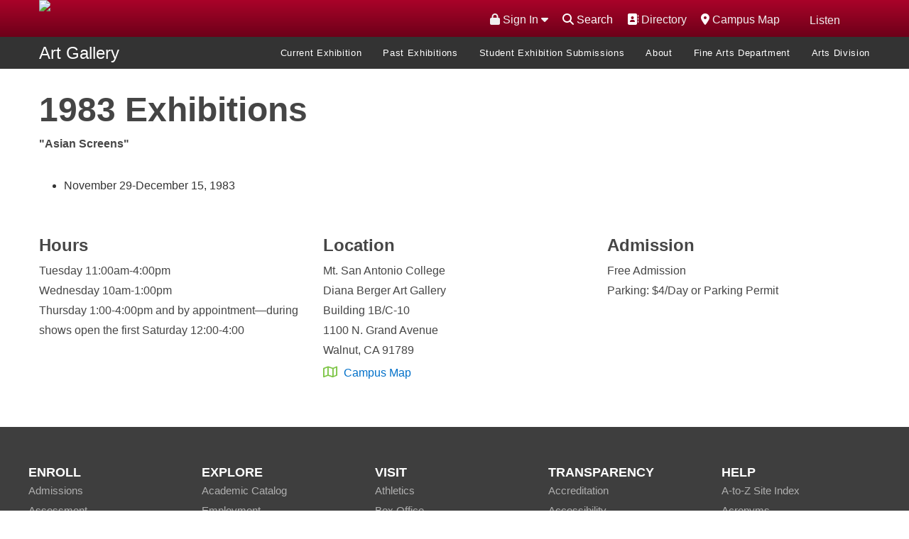

--- FILE ---
content_type: text/css; charset=utf-8
request_url: https://www.mtsac.edu/_resources/_css/style.css
body_size: 50341
content:
@charset "UTF-8";
/*
Theme Name: Mt. SAC
Version: 1.0.0
*/
/* TABLE OF CONTENT
- [ Variables;
- [ Settings;
- [ Foundation;
- [ Font Awesome;
- [ Fonts;
- [ Global;
- [ Helpers;
- [ Icons;
- [ Icons Secondary;
- [ Animate;
- [ Layout;
--- [ Intro;
--- [ Header;
--- [ Sections;
--- [ Main;
--- [ Sidebar;
--- [ Footer;
- [ Modules;
--- [ Add/Banner;
--- [ Audio;
--- [ Breadcrumbs;
--- [ Buttons;
--- [ Form Elements;
--- [ Pagination;
--- [ Phone;
--- [ Sliders;
--- [ Socials;
--- [ Subscribe;
--- [ Tabs;
--- [ Media Element Player;
--- [ Search;
*/
/*	Colors  */
/*	Backgrounds: ;*/
/*	Media Queries: ;*/
meta.foundation-version {
	font-family: "/5.5.1/";
}

meta.foundation-mq-small {
	font-family: "/only screen/";
	width: 0;
}

meta.foundation-mq-small-only {
	font-family: "/only screen and (max-width: 40em)/";
	width: 0;
}

meta.foundation-mq-medium {
	font-family: "/only screen and (min-width:40.063em)/";
	width: 40.063em;
}

meta.foundation-mq-medium-only {
	font-family: "/only screen and (min-width:40.063em) and (max-width:64em)/";
	width: 40.063em;
}

meta.foundation-mq-large {
	font-family: "/only screen and (min-width:64.063em)/";
	width: 64.063em;
}

meta.foundation-mq-large-only {
	font-family: "/only screen and (min-width:64.063em) and (max-width:90em)/";
	width: 64.063em;
}

meta.foundation-mq-xlarge {
	font-family: "/only screen and (min-width:90.063em)/";
	width: 90.063em;
}

meta.foundation-mq-xlarge-only {
	font-family: "/only screen and (min-width:90.063em) and (max-width:120em)/";
	width: 90.063em;
}

meta.foundation-mq-xxlarge {
	font-family: "/only screen and (min-width:120.063em)/";
	width: 120.063em;
}

meta.foundation-data-attribute-namespace {
	font-family: false;
}

html, body {
	height: 100%;
}

*,
*:before,
*:after {
	-webkit-box-sizing: border-box;
	-moz-box-sizing: border-box;
	box-sizing: border-box;
}

html,
body {
	font-size: 100%;
}

body {
	background: #fff;
	color: #222;
	padding: 0;
	margin: 0;
	font-family: "Helvetica Neue", Helvetica, Roboto, Arial, sans-serif;
	font-weight: normal;
	font-style: normal;
	line-height: 1.5;
	position: relative;
	cursor: auto;
}

a:hover {
	cursor: pointer;
}

img {
	max-width: 100%;
	height: auto;
}

img {
	-ms-interpolation-mode: bicubic;
}

#map_canvas img,
#map_canvas embed,
#map_canvas object,
.map_canvas img,
.map_canvas embed,
.map_canvas object {
	max-width: none !important;
}

.left {
	float: left !important;
}

.right {
	float: right !important;
}

.clearfix:before, .clearfix:after {
	content: " ";
	display: table;
}

.clearfix:after {
	clear: both;
}

.hide {
	display: none;
}

.invisible {
	visibility: hidden;
}

.antialiased {
	-webkit-font-smoothing: antialiased;
	-moz-osx-font-smoothing: grayscale;
}

img {
	display: inline-block;
	vertical-align: middle;
}

textarea {
	height: auto;
	min-height: 50px;
}

select {
	width: 100%;
}

.row {
	width: 100%;
	margin-left: auto;
	margin-right: auto;
	margin-top: 0;
	margin-bottom: 0;
	max-width: 75rem;
}

.row:before, .row:after {
	content: " ";
	display: table;
}

.row:after {
	clear: both;
}

.row.collapse > .column,
.row.collapse > .columns {
	padding-left: 0;
	padding-right: 0;
}

.row.collapse .row {
	margin-left: 0;
	margin-right: 0;
}

.row .row {
	width: auto;
	margin-left: -0.9375rem;
	margin-right: -0.9375rem;
	margin-top: 0;
	margin-bottom: 0;
	max-width: none;
}

.row .row:before, .row .row:after {
	content: " ";
	display: table;
}

.row .row:after {
	clear: both;
}

.row .row.collapse {
	width: auto;
	margin: 0;
	max-width: none;
}

.row .row.collapse:before, .row .row.collapse:after {
	content: " ";
	display: table;
}

.row .row.collapse:after {
	clear: both;
}

.column,
.columns {
	padding-left: 0.9375rem;
	padding-right: 0.9375rem;
	width: 100%;
	float: left;
}

[class*="column"] + [class*="column"]:last-child {
	float: right;
}

[class*="column"] + [class*="column"].end {
	float: left;
}

@media only screen {
	.small-push-0 {
		position: relative;
		left: 0%;
		right: auto;
	}
	.small-pull-0 {
		position: relative;
		right: 0%;
		left: auto;
	}
	.small-push-1 {
		position: relative;
		left: 8.3333333333%;
		right: auto;
	}
	.small-pull-1 {
		position: relative;
		right: 8.3333333333%;
		left: auto;
	}
	.small-push-2 {
		position: relative;
		left: 16.6666666667%;
		right: auto;
	}
	.small-pull-2 {
		position: relative;
		right: 16.6666666667%;
		left: auto;
	}
	.small-push-3 {
		position: relative;
		left: 25%;
		right: auto;
	}
	.small-pull-3 {
		position: relative;
		right: 25%;
		left: auto;
	}
	.small-push-4 {
		position: relative;
		left: 33.3333333333%;
		right: auto;
	}
	.small-pull-4 {
		position: relative;
		right: 33.3333333333%;
		left: auto;
	}
	.small-push-5 {
		position: relative;
		left: 41.6666666667%;
		right: auto;
	}
	.small-pull-5 {
		position: relative;
		right: 41.6666666667%;
		left: auto;
	}
	.small-push-6 {
		position: relative;
		left: 50%;
		right: auto;
	}
	.small-pull-6 {
		position: relative;
		right: 50%;
		left: auto;
	}
	.small-push-7 {
		position: relative;
		left: 58.3333333333%;
		right: auto;
	}
	.small-pull-7 {
		position: relative;
		right: 58.3333333333%;
		left: auto;
	}
	.small-push-8 {
		position: relative;
		left: 66.6666666667%;
		right: auto;
	}
	.small-pull-8 {
		position: relative;
		right: 66.6666666667%;
		left: auto;
	}
	.small-push-9 {
		position: relative;
		left: 75%;
		right: auto;
	}
	.small-pull-9 {
		position: relative;
		right: 75%;
		left: auto;
	}
	.small-push-10 {
		position: relative;
		left: 83.3333333333%;
		right: auto;
	}
	.small-pull-10 {
		position: relative;
		right: 83.3333333333%;
		left: auto;
	}
	.small-push-11 {
		position: relative;
		left: 91.6666666667%;
		right: auto;
	}
	.small-pull-11 {
		position: relative;
		right: 91.6666666667%;
		left: auto;
	}
	.column,
	.columns {
		position: relative;
		padding-left: 0.9375rem;
		padding-right: 0.9375rem;
		float: left;
	}
	.small-1 {
		width: 8.3333333333%;
	}
	.small-2 {
		width: 16.6666666667%;
	}
	.small-3 {
		width: 25%;
	}
	.small-4 {
		width: 33.3333333333%;
	}
	.small-5 {
		width: 41.6666666667%;
	}
	.small-6 {
		width: 50%;
	}
	.small-7 {
		width: 58.3333333333%;
	}
	.small-8 {
		width: 66.6666666667%;
	}
	.small-9 {
		width: 75%;
	}
	.small-10 {
		width: 83.3333333333%;
	}
	.small-11 {
		width: 91.6666666667%;
	}
	.small-12 {
		width: 100%;
	}
	.small-offset-0 {
		margin-left: 0% !important;
	}
	.small-offset-1 {
		margin-left: 8.3333333333% !important;
	}
	.small-offset-2 {
		margin-left: 16.6666666667% !important;
	}
	.small-offset-3 {
		margin-left: 25% !important;
	}
	.small-offset-4 {
		margin-left: 33.3333333333% !important;
	}
	.small-offset-5 {
		margin-left: 41.6666666667% !important;
	}
	.small-offset-6 {
		margin-left: 50% !important;
	}
	.small-offset-7 {
		margin-left: 58.3333333333% !important;
	}
	.small-offset-8 {
		margin-left: 66.6666666667% !important;
	}
	.small-offset-9 {
		margin-left: 75% !important;
	}
	.small-offset-10 {
		margin-left: 83.3333333333% !important;
	}
	.small-offset-11 {
		margin-left: 91.6666666667% !important;
	}
	.small-reset-order {
		margin-left: 0;
		margin-right: 0;
		left: auto;
		right: auto;
		float: left;
	}
	.column.small-centered,
	.columns.small-centered {
		margin-left: auto;
		margin-right: auto;
		float: none;
	}
	.column.small-uncentered,
	.columns.small-uncentered {
		margin-left: 0;
		margin-right: 0;
		float: left;
	}
	.column.small-centered:last-child,
	.columns.small-centered:last-child {
		float: none;
	}
	.column.small-uncentered:last-child,
	.columns.small-uncentered:last-child {
		float: left;
	}
	.column.small-uncentered.opposite,
	.columns.small-uncentered.opposite {
		float: right;
	}
	.row.small-collapse > .column,
	.row.small-collapse > .columns {
		padding-left: 0;
		padding-right: 0;
	}
	.row.small-collapse .row {
		margin-left: 0;
		margin-right: 0;
	}
	.row.small-uncollapse > .column,
	.row.small-uncollapse > .columns {
		padding-left: 0.9375rem;
		padding-right: 0.9375rem;
		float: left;
	}
}

@media only screen and (min-width: 40.063em) {
	.medium-push-0 {
		position: relative;
		left: 0%;
		right: auto;
	}
	.medium-pull-0 {
		position: relative;
		right: 0%;
		left: auto;
	}
	.medium-push-1 {
		position: relative;
		left: 8.3333333333%;
		right: auto;
	}
	.medium-pull-1 {
		position: relative;
		right: 8.3333333333%;
		left: auto;
	}
	.medium-push-2 {
		position: relative;
		left: 16.6666666667%;
		right: auto;
	}
	.medium-pull-2 {
		position: relative;
		right: 16.6666666667%;
		left: auto;
	}
	.medium-push-3 {
		position: relative;
		left: 25%;
		right: auto;
	}
	.medium-pull-3 {
		position: relative;
		right: 25%;
		left: auto;
	}
	.medium-push-4 {
		position: relative;
		left: 33.3333333333%;
		right: auto;
	}
	.medium-pull-4 {
		position: relative;
		right: 33.3333333333%;
		left: auto;
	}
	.medium-push-5 {
		position: relative;
		left: 41.6666666667%;
		right: auto;
	}
	.medium-pull-5 {
		position: relative;
		right: 41.6666666667%;
		left: auto;
	}
	.medium-push-6 {
		position: relative;
		left: 50%;
		right: auto;
	}
	.medium-pull-6 {
		position: relative;
		right: 50%;
		left: auto;
	}
	.medium-push-7 {
		position: relative;
		left: 58.3333333333%;
		right: auto;
	}
	.medium-pull-7 {
		position: relative;
		right: 58.3333333333%;
		left: auto;
	}
	.medium-push-8 {
		position: relative;
		left: 66.6666666667%;
		right: auto;
	}
	.medium-pull-8 {
		position: relative;
		right: 66.6666666667%;
		left: auto;
	}
	.medium-push-9 {
		position: relative;
		left: 75%;
		right: auto;
	}
	.medium-pull-9 {
		position: relative;
		right: 75%;
		left: auto;
	}
	.medium-push-10 {
		position: relative;
		left: 83.3333333333%;
		right: auto;
	}
	.medium-pull-10 {
		position: relative;
		right: 83.3333333333%;
		left: auto;
	}
	.medium-push-11 {
		position: relative;
		left: 91.6666666667%;
		right: auto;
	}
	.medium-pull-11 {
		position: relative;
		right: 91.6666666667%;
		left: auto;
	}
	.column,
	.columns {
		position: relative;
		padding-left: 0.9375rem;
		padding-right: 0.9375rem;
		float: left;
	}
	.medium-1 {
		width: 8.3333333333%;
	}
	.medium-2 {
		width: 16.6666666667%;
	}
	.medium-3 {
		width: 25%;
	}
	.medium-4 {
		width: 33.3333333333%;
	}
	.medium-5 {
		width: 41.6666666667%;
	}
	.medium-6 {
		width: 50%;
	}
	.medium-7 {
		width: 58.3333333333%;
	}
	.medium-8 {
		width: 66.6666666667%;
	}
	.medium-9 {
		width: 75%;
	}
	.medium-10 {
		width: 83.3333333333%;
	}
	.medium-11 {
		width: 91.6666666667%;
	}
	.medium-12 {
		width: 100%;
	}
	.medium-offset-0 {
		margin-left: 0% !important;
	}
	.medium-offset-1 {
		margin-left: 8.3333333333% !important;
	}
	.medium-offset-2 {
		margin-left: 16.6666666667% !important;
	}
	.medium-offset-3 {
		margin-left: 25% !important;
	}
	.medium-offset-4 {
		margin-left: 33.3333333333% !important;
	}
	.medium-offset-5 {
		margin-left: 41.6666666667% !important;
	}
	.medium-offset-6 {
		margin-left: 50% !important;
	}
	.medium-offset-7 {
		margin-left: 58.3333333333% !important;
	}
	.medium-offset-8 {
		margin-left: 66.6666666667% !important;
	}
	.medium-offset-9 {
		margin-left: 75% !important;
	}
	.medium-offset-10 {
		margin-left: 83.3333333333% !important;
	}
	.medium-offset-11 {
		margin-left: 91.6666666667% !important;
	}
	.medium-reset-order {
		margin-left: 0;
		margin-right: 0;
		left: auto;
		right: auto;
		float: left;
	}
	.column.medium-centered,
	.columns.medium-centered {
		margin-left: auto;
		margin-right: auto;
		float: none;
	}
	.column.medium-uncentered,
	.columns.medium-uncentered {
		margin-left: 0;
		margin-right: 0;
		float: left;
	}
	.column.medium-centered:last-child,
	.columns.medium-centered:last-child {
		float: none;
	}
	.column.medium-uncentered:last-child,
	.columns.medium-uncentered:last-child {
		float: left;
	}
	.column.medium-uncentered.opposite,
	.columns.medium-uncentered.opposite {
		float: right;
	}
	.row.medium-collapse > .column,
	.row.medium-collapse > .columns {
		padding-left: 0;
		padding-right: 0;
	}
	.row.medium-collapse .row {
		margin-left: 0;
		margin-right: 0;
	}
	.row.medium-uncollapse > .column,
	.row.medium-uncollapse > .columns {
		padding-left: 0.9375rem;
		padding-right: 0.9375rem;
		float: left;
	}
	.push-0 {
		position: relative;
		left: 0%;
		right: auto;
	}
	.pull-0 {
		position: relative;
		right: 0%;
		left: auto;
	}
	.push-1 {
		position: relative;
		left: 8.3333333333%;
		right: auto;
	}
	.pull-1 {
		position: relative;
		right: 8.3333333333%;
		left: auto;
	}
	.push-2 {
		position: relative;
		left: 16.6666666667%;
		right: auto;
	}
	.pull-2 {
		position: relative;
		right: 16.6666666667%;
		left: auto;
	}
	.push-3 {
		position: relative;
		left: 25%;
		right: auto;
	}
	.pull-3 {
		position: relative;
		right: 25%;
		left: auto;
	}
	.push-4 {
		position: relative;
		left: 33.3333333333%;
		right: auto;
	}
	.pull-4 {
		position: relative;
		right: 33.3333333333%;
		left: auto;
	}
	.push-5 {
		position: relative;
		left: 41.6666666667%;
		right: auto;
	}
	.pull-5 {
		position: relative;
		right: 41.6666666667%;
		left: auto;
	}
	.push-6 {
		position: relative;
		left: 50%;
		right: auto;
	}
	.pull-6 {
		position: relative;
		right: 50%;
		left: auto;
	}
	.push-7 {
		position: relative;
		left: 58.3333333333%;
		right: auto;
	}
	.pull-7 {
		position: relative;
		right: 58.3333333333%;
		left: auto;
	}
	.push-8 {
		position: relative;
		left: 66.6666666667%;
		right: auto;
	}
	.pull-8 {
		position: relative;
		right: 66.6666666667%;
		left: auto;
	}
	.push-9 {
		position: relative;
		left: 75%;
		right: auto;
	}
	.pull-9 {
		position: relative;
		right: 75%;
		left: auto;
	}
	.push-10 {
		position: relative;
		left: 83.3333333333%;
		right: auto;
	}
	.pull-10 {
		position: relative;
		right: 83.3333333333%;
		left: auto;
	}
	.push-11 {
		position: relative;
		left: 91.6666666667%;
		right: auto;
	}
	.pull-11 {
		position: relative;
		right: 91.6666666667%;
		left: auto;
	}
}

@media only screen and (min-width: 64.063em) {
	.large-push-0 {
		position: relative;
		left: 0%;
		right: auto;
	}
	.large-pull-0 {
		position: relative;
		right: 0%;
		left: auto;
	}
	.large-push-1 {
		position: relative;
		left: 8.3333333333%;
		right: auto;
	}
	.large-pull-1 {
		position: relative;
		right: 8.3333333333%;
		left: auto;
	}
	.large-push-2 {
		position: relative;
		left: 16.6666666667%;
		right: auto;
	}
	.large-pull-2 {
		position: relative;
		right: 16.6666666667%;
		left: auto;
	}
	.large-push-3 {
		position: relative;
		left: 25%;
		right: auto;
	}
	.large-pull-3 {
		position: relative;
		right: 25%;
		left: auto;
	}
	.large-push-4 {
		position: relative;
		left: 33.3333333333%;
		right: auto;
	}
	.large-pull-4 {
		position: relative;
		right: 33.3333333333%;
		left: auto;
	}
	.large-push-5 {
		position: relative;
		left: 41.6666666667%;
		right: auto;
	}
	.large-pull-5 {
		position: relative;
		right: 41.6666666667%;
		left: auto;
	}
	.large-push-6 {
		position: relative;
		left: 50%;
		right: auto;
	}
	.large-pull-6 {
		position: relative;
		right: 50%;
		left: auto;
	}
	.large-push-7 {
		position: relative;
		left: 58.3333333333%;
		right: auto;
	}
	.large-pull-7 {
		position: relative;
		right: 58.3333333333%;
		left: auto;
	}
	.large-push-8 {
		position: relative;
		left: 66.6666666667%;
		right: auto;
	}
	.large-pull-8 {
		position: relative;
		right: 66.6666666667%;
		left: auto;
	}
	.large-push-9 {
		position: relative;
		left: 75%;
		right: auto;
	}
	.large-pull-9 {
		position: relative;
		right: 75%;
		left: auto;
	}
	.large-push-10 {
		position: relative;
		left: 83.3333333333%;
		right: auto;
	}
	.large-pull-10 {
		position: relative;
		right: 83.3333333333%;
		left: auto;
	}
	.large-push-11 {
		position: relative;
		left: 91.6666666667%;
		right: auto;
	}
	.large-pull-11 {
		position: relative;
		right: 91.6666666667%;
		left: auto;
	}
	.column,
	.columns {
		position: relative;
		padding-left: 0.9375rem;
		padding-right: 0.9375rem;
		float: left;
	}
	.large-1 {
		width: 8.3333333333%;
	}
	.large-2 {
		width: 16.6666666667%;
	}
	.large-3 {
		width: 25%;
	}
	.large-4 {
		width: 33.3333333333%;
	}
	.large-5 {
		width: 41.6666666667%;
	}
	.large-6 {
		width: 50%;
	}
	.large-7 {
		width: 58.3333333333%;
	}
	.large-8 {
		width: 66.6666666667%;
	}
	.large-9 {
		width: 75%;
	}
	.large-10 {
		width: 83.3333333333%;
	}
	.large-11 {
		width: 91.6666666667%;
	}
	.large-12 {
		width: 100%;
	}
	.large-offset-0 {
		margin-left: 0% !important;
	}
	.large-offset-1 {
		margin-left: 8.3333333333% !important;
	}
	.large-offset-2 {
		margin-left: 16.6666666667% !important;
	}
	.large-offset-3 {
		margin-left: 25% !important;
	}
	.large-offset-4 {
		margin-left: 33.3333333333% !important;
	}
	.large-offset-5 {
		margin-left: 41.6666666667% !important;
	}
	.large-offset-6 {
		margin-left: 50% !important;
	}
	.large-offset-7 {
		margin-left: 58.3333333333% !important;
	}
	.large-offset-8 {
		margin-left: 66.6666666667% !important;
	}
	.large-offset-9 {
		margin-left: 75% !important;
	}
	.large-offset-10 {
		margin-left: 83.3333333333% !important;
	}
	.large-offset-11 {
		margin-left: 91.6666666667% !important;
	}
	.large-reset-order {
		margin-left: 0;
		margin-right: 0;
		left: auto;
		right: auto;
		float: left;
	}
	.column.large-centered,
	.columns.large-centered {
		margin-left: auto;
		margin-right: auto;
		float: none;
	}
	.column.large-uncentered,
	.columns.large-uncentered {
		margin-left: 0;
		margin-right: 0;
		float: left;
	}
	.column.large-centered:last-child,
	.columns.large-centered:last-child {
		float: none;
	}
	.column.large-uncentered:last-child,
	.columns.large-uncentered:last-child {
		float: left;
	}
	.column.large-uncentered.opposite,
	.columns.large-uncentered.opposite {
		float: right;
	}
	.row.large-collapse > .column,
	.row.large-collapse > .columns {
		padding-left: 0;
		padding-right: 0;
	}
	.row.large-collapse .row {
		margin-left: 0;
		margin-right: 0;
	}
	.row.large-uncollapse > .column,
	.row.large-uncollapse > .columns {
		padding-left: 0.9375rem;
		padding-right: 0.9375rem;
		float: left;
	}
	.push-0 {
		position: relative;
		left: 0%;
		right: auto;
	}
	.pull-0 {
		position: relative;
		right: 0%;
		left: auto;
	}
	.push-1 {
		position: relative;
		left: 8.3333333333%;
		right: auto;
	}
	.pull-1 {
		position: relative;
		right: 8.3333333333%;
		left: auto;
	}
	.push-2 {
		position: relative;
		left: 16.6666666667%;
		right: auto;
	}
	.pull-2 {
		position: relative;
		right: 16.6666666667%;
		left: auto;
	}
	.push-3 {
		position: relative;
		left: 25%;
		right: auto;
	}
	.pull-3 {
		position: relative;
		right: 25%;
		left: auto;
	}
	.push-4 {
		position: relative;
		left: 33.3333333333%;
		right: auto;
	}
	.pull-4 {
		position: relative;
		right: 33.3333333333%;
		left: auto;
	}
	.push-5 {
		position: relative;
		left: 41.6666666667%;
		right: auto;
	}
	.pull-5 {
		position: relative;
		right: 41.6666666667%;
		left: auto;
	}
	.push-6 {
		position: relative;
		left: 50%;
		right: auto;
	}
	.pull-6 {
		position: relative;
		right: 50%;
		left: auto;
	}
	.push-7 {
		position: relative;
		left: 58.3333333333%;
		right: auto;
	}
	.pull-7 {
		position: relative;
		right: 58.3333333333%;
		left: auto;
	}
	.push-8 {
		position: relative;
		left: 66.6666666667%;
		right: auto;
	}
	.pull-8 {
		position: relative;
		right: 66.6666666667%;
		left: auto;
	}
	.push-9 {
		position: relative;
		left: 75%;
		right: auto;
	}
	.pull-9 {
		position: relative;
		right: 75%;
		left: auto;
	}
	.push-10 {
		position: relative;
		left: 83.3333333333%;
		right: auto;
	}
	.pull-10 {
		position: relative;
		right: 83.3333333333%;
		left: auto;
	}
	.push-11 {
		position: relative;
		left: 91.6666666667%;
		right: auto;
	}
	.pull-11 {
		position: relative;
		right: 91.6666666667%;
		left: auto;
	}
}

.accordion {
	margin-bottom: 0;
}

.accordion:before, .accordion:after {
	content: " ";
	display: table;
}

.accordion:after {
	clear: both;
}

.accordion .accordion-navigation, .accordion dd {
	display: block;
	margin-bottom: 0 !important;
}

.accordion .accordion-navigation.active > a, .accordion dd.active > a {
	background: #e8e8e8;
}

.accordion .accordion-navigation > a, .accordion dd > a {
	background: #EFEFEF;
	color: #222222;
	padding: 1rem;
	display: block;
	font-family: "Helvetica Neue", Helvetica, Roboto, Arial, sans-serif;
	font-size: 1rem;
	margin: 0.6rem 0; /* Added by JG */
}

.accordion .accordion-navigation > a:hover, .accordion dd > a:hover {
	background: #e3e3e3;
}

.accordion .accordion-navigation > .content, .accordion dd > .content {
	padding: 0.6rem 0.9375rem;
	height: 0;
	/*display: block; Cant display block and none simultaneously*/
	opacity: 0;
	display: none; /* Added back in by JG */

	/* Someone had changed this to display -JG 

	display: none;
	padding: 0.9375rem;

	*/
}

.accordion .accordion-navigation > .content.active, .accordion dd > .content.active {
	display: block;
	background: #ffffff;
}

/*SINGLE ACCORDION STYLING - Matt 7/2016
Stylizing the single accordion as the icon accordion */
ul.accordion_one_col li a:hover {
	text-decoration: none !important;
}

/*Indented Accordion Within Accordion*/
/*Indenting List Items*/
.accordion .accordion-navigation .content.active ul li {
	margin-left:1rem;
	margin-right:1rem;
} 

/*Accordion With Icons-Hide Default Before Green Arrow*/
#AccordionWithIcons li.accordion-navigation a:before, .AccordionWithIcons li.accordion-navigation a:before {
	display:none;
}


.alert-box {
	border-style: solid;
	border-width: 1px;
	display: block;
	font-weight: normal;
	margin-bottom: 1.25rem;
	position: relative;
	padding: 0.875rem 1.5rem 0.875rem 0.875rem;
	/* font-size: 0.8125rem; */
	transition: opacity 300ms ease-out;
	background-color: #006F94;
	border-color: #0078a0;
	color: #ffffff;
}

.alert-box .close {
	font-size: 1.375rem;
	padding: 0 6px 4px;
	line-height: .9;
	position: absolute;
	top: 50%;
	margin-top: -0.6875rem;
	right: 0.25rem;
	color: #333333;
	opacity: 0.3;
	background: inherit;
}

.alert-box .close:hover,
.alert-box .close:focus {
	opacity: 0.5;
}

.alert-box.radius {
	border-radius: 3px;
}

.alert-box.round {
	border-radius: 1000px;
}

.alert-box.success {
	background-color: #008A00;
	border-color: #3a945b;
	color: #ffffff;
}

.alert-box.alert {
	background-color: #f04124;
	border-color: #de2d0f;
	color: #ffffff;
}

.alert-box.secondary {
	background-color: #e7e7e7;
	border-color: #c7c7c7;
	color: #4f4f4f;
}

.alert-box.warning {
	background-color: #f08a24;
	border-color: #de770f;
	color: #ffffff;
}

.alert-box.info {
	background-color: #a0d3e8;
	border-color: #74bfdd;
	color: #4f4f4f;
}

.alert-box.alert-close {
	opacity: 0;
}

[class*="block-grid-"] {
	display: block;
	padding: 0;
	margin: 0 -0.625rem;
}

[class*="block-grid-"]:before, [class*="block-grid-"]:after {
	content: " ";
	display: table;
}

[class*="block-grid-"]:after {
	clear: both;
}

[class*="block-grid-"] > li {
	display: block;
	height: auto;
	float: left;
	padding: 0 0.625rem 1.25rem;
}

@media only screen {
	.small-block-grid-1 > li {
		width: 100%;
		list-style: none;
	}
	.small-block-grid-1 > li:nth-of-type(1n) {
		clear: none;
	}
	.small-block-grid-1 > li:nth-of-type(1n+1) {
		clear: both;
	}
	.small-block-grid-2 > li {
		width: 50%;
		list-style: none;
	}
	.small-block-grid-2 > li:nth-of-type(1n) {
		clear: none;
	}
	.small-block-grid-2 > li:nth-of-type(2n+1) {
		clear: both;
	}
	.small-block-grid-3 > li {
		width: 33.3333333333%;
		list-style: none;
	}
	.small-block-grid-3 > li:nth-of-type(1n) {
		clear: none;
	}
	.small-block-grid-3 > li:nth-of-type(3n+1) {
		clear: both;
	}
	.small-block-grid-4 > li {
		width: 25%;
		list-style: none;
	}
	.small-block-grid-4 > li:nth-of-type(1n) {
		clear: none;
	}
	.small-block-grid-4 > li:nth-of-type(4n+1) {
		clear: both;
	}
	.small-block-grid-5 > li {
		width: 20%;
		list-style: none;
	}
	.small-block-grid-5 > li:nth-of-type(1n) {
		clear: none;
	}
	.small-block-grid-5 > li:nth-of-type(5n+1) {
		clear: both;
	}
	.small-block-grid-6 > li {
		width: 16.6666666667%;
		list-style: none;
	}
	.small-block-grid-6 > li:nth-of-type(1n) {
		clear: none;
	}
	.small-block-grid-6 > li:nth-of-type(6n+1) {
		clear: both;
	}
	.small-block-grid-7 > li {
		width: 14.2857142857%;
		list-style: none;
	}
	.small-block-grid-7 > li:nth-of-type(1n) {
		clear: none;
	}
	.small-block-grid-7 > li:nth-of-type(7n+1) {
		clear: both;
	}
	.small-block-grid-8 > li {
		width: 12.5%;
		list-style: none;
	}
	.small-block-grid-8 > li:nth-of-type(1n) {
		clear: none;
	}
	.small-block-grid-8 > li:nth-of-type(8n+1) {
		clear: both;
	}
	.small-block-grid-9 > li {
		width: 11.1111111111%;
		list-style: none;
	}
	.small-block-grid-9 > li:nth-of-type(1n) {
		clear: none;
	}
	.small-block-grid-9 > li:nth-of-type(9n+1) {
		clear: both;
	}
	.small-block-grid-10 > li {
		width: 10%;
		list-style: none;
	}
	.small-block-grid-10 > li:nth-of-type(1n) {
		clear: none;
	}
	.small-block-grid-10 > li:nth-of-type(10n+1) {
		clear: both;
	}
	.small-block-grid-11 > li {
		width: 9.0909090909%;
		list-style: none;
	}
	.small-block-grid-11 > li:nth-of-type(1n) {
		clear: none;
	}
	.small-block-grid-11 > li:nth-of-type(11n+1) {
		clear: both;
	}
	.small-block-grid-12 > li {
		width: 8.3333333333%;
		list-style: none;
	}
	.small-block-grid-12 > li:nth-of-type(1n) {
		clear: none;
	}
	.small-block-grid-12 > li:nth-of-type(12n+1) {
		clear: both;
	}
}

@media only screen and (min-width: 40.063em) {
	.medium-block-grid-1 > li {
		width: 100%;
		list-style: none;
	}
	.medium-block-grid-1 > li:nth-of-type(1n) {
		clear: none;
	}
	.medium-block-grid-1 > li:nth-of-type(1n+1) {
		clear: both;
	}
	.medium-block-grid-2 > li {
		width: 50%;
		list-style: none;
	}
	.medium-block-grid-2 > li:nth-of-type(1n) {
		clear: none;
	}
	.medium-block-grid-2 > li:nth-of-type(2n+1) {
		clear: both;
	}
	.medium-block-grid-3 > li {
		width: 33.3333333333%;
		list-style: none;
	}
	.medium-block-grid-3 > li:nth-of-type(1n) {
		clear: none;
	}
	.medium-block-grid-3 > li:nth-of-type(3n+1) {
		clear: both;
	}
	.medium-block-grid-4 > li {
		width: 25%;
		list-style: none;
	}
	.medium-block-grid-4 > li:nth-of-type(1n) {
		clear: none;
	}
	.medium-block-grid-4 > li:nth-of-type(4n+1) {
		clear: both;
	}
	.medium-block-grid-5 > li {
		width: 20%;
		list-style: none;
	}
	.medium-block-grid-5 > li:nth-of-type(1n) {
		clear: none;
	}
	.medium-block-grid-5 > li:nth-of-type(5n+1) {
		clear: both;
	}
	.medium-block-grid-6 > li {
		width: 16.6666666667%;
		list-style: none;
	}
	.medium-block-grid-6 > li:nth-of-type(1n) {
		clear: none;
	}
	.medium-block-grid-6 > li:nth-of-type(6n+1) {
		clear: both;
	}
	.medium-block-grid-7 > li {
		width: 14.2857142857%;
		list-style: none;
	}
	.medium-block-grid-7 > li:nth-of-type(1n) {
		clear: none;
	}
	.medium-block-grid-7 > li:nth-of-type(7n+1) {
		clear: both;
	}
	.medium-block-grid-8 > li {
		width: 12.5%;
		list-style: none;
	}
	.medium-block-grid-8 > li:nth-of-type(1n) {
		clear: none;
	}
	.medium-block-grid-8 > li:nth-of-type(8n+1) {
		clear: both;
	}
	.medium-block-grid-9 > li {
		width: 11.1111111111%;
		list-style: none;
	}
	.medium-block-grid-9 > li:nth-of-type(1n) {
		clear: none;
	}
	.medium-block-grid-9 > li:nth-of-type(9n+1) {
		clear: both;
	}
	.medium-block-grid-10 > li {
		width: 10%;
		list-style: none;
	}
	.medium-block-grid-10 > li:nth-of-type(1n) {
		clear: none;
	}
	.medium-block-grid-10 > li:nth-of-type(10n+1) {
		clear: both;
	}
	.medium-block-grid-11 > li {
		width: 9.0909090909%;
		list-style: none;
	}
	.medium-block-grid-11 > li:nth-of-type(1n) {
		clear: none;
	}
	.medium-block-grid-11 > li:nth-of-type(11n+1) {
		clear: both;
	}
	.medium-block-grid-12 > li {
		width: 8.3333333333%;
		list-style: none;
	}
	.medium-block-grid-12 > li:nth-of-type(1n) {
		clear: none;
	}
	.medium-block-grid-12 > li:nth-of-type(12n+1) {
		clear: both;
	}
}

@media only screen and (min-width: 64.063em) {
	.large-block-grid-1 > li {
		width: 100%;
		list-style: none;
	}
	.large-block-grid-1 > li:nth-of-type(1n) {
		clear: none;
	}
	.large-block-grid-1 > li:nth-of-type(1n+1) {
		clear: both;
	}
	.large-block-grid-2 > li {
		width: 50%;
		list-style: none;
	}
	.large-block-grid-2 > li:nth-of-type(1n) {
		clear: none;
	}
	.large-block-grid-2 > li:nth-of-type(2n+1) {
		clear: both;
	}
	.large-block-grid-3 > li {
		width: 33.3333333333%;
		list-style: none;
	}
	.large-block-grid-3 > li:nth-of-type(1n) {
		clear: none;
	}
	.large-block-grid-3 > li:nth-of-type(3n+1) {
		clear: both;
	}
	.large-block-grid-4 > li {
		width: 25%;
		list-style: none;
	}
	.large-block-grid-4 > li:nth-of-type(1n) {
		clear: none;
	}
	.large-block-grid-4 > li:nth-of-type(4n+1) {
		clear: both;
	}
	.large-block-grid-5 > li {
		width: 20%;
		list-style: none;
	}
	.large-block-grid-5 > li:nth-of-type(1n) {
		clear: none;
	}
	.large-block-grid-5 > li:nth-of-type(5n+1) {
		clear: both;
	}
	.large-block-grid-6 > li {
		width: 16.6666666667%;
		list-style: none;
	}
	.large-block-grid-6 > li:nth-of-type(1n) {
		clear: none;
	}
	.large-block-grid-6 > li:nth-of-type(6n+1) {
		clear: both;
	}
	.large-block-grid-7 > li {
		width: 14.2857142857%;
		list-style: none;
	}
	.large-block-grid-7 > li:nth-of-type(1n) {
		clear: none;
	}
	.large-block-grid-7 > li:nth-of-type(7n+1) {
		clear: both;
	}
	.large-block-grid-8 > li {
		width: 12.5%;
		list-style: none;
	}
	.large-block-grid-8 > li:nth-of-type(1n) {
		clear: none;
	}
	.large-block-grid-8 > li:nth-of-type(8n+1) {
		clear: both;
	}
	.large-block-grid-9 > li {
		width: 11.1111111111%;
		list-style: none;
	}
	.large-block-grid-9 > li:nth-of-type(1n) {
		clear: none;
	}
	.large-block-grid-9 > li:nth-of-type(9n+1) {
		clear: both;
	}
	.large-block-grid-10 > li {
		width: 10%;
		list-style: none;
	}
	.large-block-grid-10 > li:nth-of-type(1n) {
		clear: none;
	}
	.large-block-grid-10 > li:nth-of-type(10n+1) {
		clear: both;
	}
	.large-block-grid-11 > li {
		width: 9.0909090909%;
		list-style: none;
	}
	.large-block-grid-11 > li:nth-of-type(1n) {
		clear: none;
	}
	.large-block-grid-11 > li:nth-of-type(11n+1) {
		clear: both;
	}
	.large-block-grid-12 > li {
		width: 8.3333333333%;
		list-style: none;
	}
	.large-block-grid-12 > li:nth-of-type(1n) {
		clear: none;
	}
	.large-block-grid-12 > li:nth-of-type(12n+1) {
		clear: both;
	}
}

.breadcrumbs {
	display: block;
	padding: 0.5625rem 0.875rem 0.5625rem;
	overflow: hidden;
	margin-left: 0;
	list-style: none;
	border-style: solid;
	border-width: 1px;
	background-color: #f4f4f4;
	border-color: gainsboro;
	border-radius: 3px;
}

.breadcrumbs > * {
	margin: 0;
	float: left;
	font-size: 0.6875rem;
	line-height: 0.6875rem;
	text-transform: uppercase;
	color: #006F94;
}

.breadcrumbs > *:hover a, .breadcrumbs > *:focus a {
	text-decoration: underline;
}

.breadcrumbs > * a {
	color: #006F94;
}

.breadcrumbs > *.current {
	cursor: default;
	color: #333333;
}

.breadcrumbs > *.current a {
	cursor: default;
	color: #333333;
}

.breadcrumbs > *.current:hover, .breadcrumbs > *.current:hover a,
.breadcrumbs > *.current:focus, .breadcrumbs > *.current:focus a {
	/* 	text-decoration: none; */
}

.breadcrumbs > *.unavailable {
	color: #999999;
}

.breadcrumbs > *.unavailable a {
	color: #999999;
}

.breadcrumbs > *.unavailable:hover,
.breadcrumbs > *.unavailable:hover a,
.breadcrumbs > *.unavailable:focus,
.breadcrumbs > *.unavailable a:focus {
	text-decoration: none;
	color: #999999;
	cursor: not-allowed;
}

.breadcrumbs > *:before {
	content: "/";
	color: #AAAAAA;
	margin: 0 0.75rem;
	position: relative;
	top: 1px;
}

.breadcrumbs > *:first-child:before {
	content: " ";
	margin: 0;
}

/* Accessibility - hides the forward slash */
[aria-label="breadcrumbs"] [aria-hidden="true"]:after {
	content: "/";
}

button, .button {
	border-style: solid;
	border-width: 0;
	cursor: pointer;
	font-family: "Helvetica Neue", Helvetica, Roboto, Arial, sans-serif;
	font-weight: normal;
	line-height: normal;
	margin: 0 0 1.25rem;
	position: relative;
	text-decoration: none;
	text-align: center;
	-webkit-appearance: none;
	-moz-appearance: none;
	border-radius: 0;
	display: inline-block;
	padding-top: 1rem;
	padding-right: 2rem;
	padding-bottom: 1.0625rem;
	padding-left: 2rem;
	font-size: 1rem;
	background-color:#076DBF;
	border-color:#076DBF;
	/* background-color: #006F94;
	border-color: #007095; */
	color: #ffffff;
	transition: background-color 300ms ease-out;
}

button:hover,
button:focus, .button:hover,
.button:focus {
	background-color: #007095;
}

button:hover,
button:focus, .button:hover,
.button:focus {
	color: #ffffff;
}

button.secondary, .button.secondary {
	background-color: #666666;
	border-color: #b9b9b9;
	color: #ffffff;
}

button.secondary:hover,
button.secondary:focus, .button.secondary:hover,
.button.secondary:focus {
	background-color: #343434;
}

button.secondary:hover,
button.secondary:focus, .button.secondary:hover,
.button.secondary:focus {
	color: #ffffff;
}

/* JG added button */

button.outline, .button.outline {
	background-color: #ffffff;
	border-color: #464646;
	color: #464646;
	border: 2px solid #464646;
}

button.outline:hover,
button.outline:focus, .button.outline:hover,
.button.outline:focus {
	background-color: #fafafa;
}

button.outline:hover,
button.outline:focus, .button.outline:hover,
.button.outline:focus {
	color: #000000;
}

button.outline, .button.outline a {
	color: #464646;
}

button.outline, .button.outline a {
	color: #000000;
}


/* .end JG added button */



button.success, .button.success {
	background-color: #008A00;
	border-color: #343434;
	color: #ffffff;
}

button.success:hover,
button.success:focus, .button.success:hover,
.button.success:focus {
	background-color: #343434;
}

button.success:hover,
button.success:focus, .button.success:hover,
.button.success:focus {
	color: #ffffff;
}

button.alert, .button.alert {
	background-color: #9e1b2a;
	border-color: #343434;
	color: #ffffff;
}

button.alert:hover,
button.alert:focus, .button.alert:hover,
.button.alert:focus {
	background-color: #343434;
}

button.alert:hover,
button.alert:focus, .button.alert:hover,
.button.alert:focus {
	color: #ffffff;
}

button.warning, .button.warning {
	background-color: #f08a24;
	border-color: #cf6e0e;
	color: #ffffff;
}

button.warning:hover,
button.warning:focus, .button.warning:hover,
.button.warning:focus {
	background-color: #cf6e0e;
}

button.warning:hover,
button.warning:focus, .button.warning:hover,
.button.warning:focus {
	color: #ffffff;
}

button.info, .button.info {
	background-color: #a0d3e8;
	border-color: #61b6d9;
	color: #333333;
}

button.info:hover,
button.info:focus, .button.info:hover,
.button.info:focus {
	background-color: #61b6d9;
}

button.info:hover,
button.info:focus, .button.info:hover,
.button.info:focus {
	color: #ffffff;
}

button.large, .button.large {
	padding-top: 1.125rem;
	padding-right: 2.25rem;
	padding-bottom: 1.1875rem;
	padding-left: 2.25rem;
	font-size: 1.25rem;
}

button.small, .button.small {
	padding-top: 0.875rem;
	padding-right: 1.75rem;
	padding-bottom: 0.9375rem;
	padding-left: 1.75rem;
	font-size: 0.8125rem;
}

button.tiny, .button.tiny {
	padding-top: 0.625rem;
	padding-right: 1.25rem;
	padding-bottom: 0.6875rem;
	padding-left: 1.25rem;
	font-size: 0.6875rem;
}

button.expand, .button.expand {
	padding-right: 0;
	padding-left: 0;
	width: 100%;
}

button.left-align, .button.left-align {
	text-align: left;
	text-indent: 0.75rem;
}

button.right-align, .button.right-align {
	text-align: right;
	padding-right: 0.75rem;
}

button.radius, .button.radius {
	border-radius: 3px;
}

button.round, .button.round {
	border-radius: 1000px;
}

button.disabled, button[disabled], .button.disabled, .button[disabled] {
	background-color: #006F94;
	border-color: #007095;
	color: #ffffff;
	cursor: default;
	opacity: 0.7;
	box-shadow: none;
}

button.disabled:hover,
button.disabled:focus, button[disabled]:hover,
button[disabled]:focus, .button.disabled:hover,
.button.disabled:focus, .button[disabled]:hover,
.button[disabled]:focus {
	background-color: #007095;
}

button.disabled:hover,
button.disabled:focus, button[disabled]:hover,
button[disabled]:focus, .button.disabled:hover,
.button.disabled:focus, .button[disabled]:hover,
.button[disabled]:focus {
	color: #ffffff;
}

button.disabled:hover,
button.disabled:focus, button[disabled]:hover,
button[disabled]:focus, .button.disabled:hover,
.button.disabled:focus, .button[disabled]:hover,
.button[disabled]:focus {
	background-color: #006F94;
}

button.disabled.secondary, button[disabled].secondary, .button.disabled.secondary, .button[disabled].secondary {
	background-color: #e7e7e7;
	border-color: #b9b9b9;
	color: #333333;
	cursor: default;
	opacity: 0.7;
	box-shadow: none;
}

button.disabled.secondary:hover,
button.disabled.secondary:focus, button[disabled].secondary:hover,
button[disabled].secondary:focus, .button.disabled.secondary:hover,
.button.disabled.secondary:focus, .button[disabled].secondary:hover,
.button[disabled].secondary:focus {
	background-color: #b9b9b9;
}

button.disabled.secondary:hover,
button.disabled.secondary:focus, button[disabled].secondary:hover,
button[disabled].secondary:focus, .button.disabled.secondary:hover,
.button.disabled.secondary:focus, .button[disabled].secondary:hover,
.button[disabled].secondary:focus {
	color: #333333;
}

button.disabled.secondary:hover,
button.disabled.secondary:focus, button[disabled].secondary:hover,
button[disabled].secondary:focus, .button.disabled.secondary:hover,
.button.disabled.secondary:focus, .button[disabled].secondary:hover,
.button[disabled].secondary:focus {
	background-color: #e7e7e7;
}

button.disabled.success, button[disabled].success, .button.disabled.success, .button[disabled].success {
	background-color: #008A00;
	border-color: #343434;
	color: #ffffff;
	cursor: default;
	opacity: 0.7;
	box-shadow: none;
}

button.disabled.success:hover,
button.disabled.success:focus, button[disabled].success:hover,
button[disabled].success:focus, .button.disabled.success:hover,
.button.disabled.success:focus, .button[disabled].success:hover,
.button[disabled].success:focus {
	background-color: #343434;
}

button.disabled.success:hover,
button.disabled.success:focus, button[disabled].success:hover,
button[disabled].success:focus, .button.disabled.success:hover,
.button.disabled.success:focus, .button[disabled].success:hover,
.button[disabled].success:focus {
	color: #ffffff;
}

button.disabled.success:hover,
button.disabled.success:focus, button[disabled].success:hover,
button[disabled].success:focus, .button.disabled.success:hover,
.button.disabled.success:focus, .button[disabled].success:hover,
.button[disabled].success:focus {
	background-color: #008A00;
}

button.disabled.alert, button[disabled].alert, .button.disabled.alert, .button[disabled].alert {
	background-color: #f04124;
	border-color: #cf2a0e;
	color: #ffffff;
	cursor: default;
	opacity: 0.7;
	box-shadow: none;
}

button.disabled.alert:hover,
button.disabled.alert:focus, button[disabled].alert:hover,
button[disabled].alert:focus, .button.disabled.alert:hover,
.button.disabled.alert:focus, .button[disabled].alert:hover,
.button[disabled].alert:focus {
	background-color: #cf2a0e;
}

button.disabled.alert:hover,
button.disabled.alert:focus, button[disabled].alert:hover,
button[disabled].alert:focus, .button.disabled.alert:hover,
.button.disabled.alert:focus, .button[disabled].alert:hover,
.button[disabled].alert:focus {
	color: #ffffff;
}

button.disabled.alert:hover,
button.disabled.alert:focus, button[disabled].alert:hover,
button[disabled].alert:focus, .button.disabled.alert:hover,
.button.disabled.alert:focus, .button[disabled].alert:hover,
.button[disabled].alert:focus {
	background-color: #f04124;
}

button.disabled.warning, button[disabled].warning, .button.disabled.warning, .button[disabled].warning {
	background-color: #f08a24;
	border-color: #cf6e0e;
	color: #ffffff;
	cursor: default;
	opacity: 0.7;
	box-shadow: none;
}

button.disabled.warning:hover,
button.disabled.warning:focus, button[disabled].warning:hover,
button[disabled].warning:focus, .button.disabled.warning:hover,
.button.disabled.warning:focus, .button[disabled].warning:hover,
.button[disabled].warning:focus {
	background-color: #cf6e0e;
}

button.disabled.warning:hover,
button.disabled.warning:focus, button[disabled].warning:hover,
button[disabled].warning:focus, .button.disabled.warning:hover,
.button.disabled.warning:focus, .button[disabled].warning:hover,
.button[disabled].warning:focus {
	color: #ffffff;
}

button.disabled.warning:hover,
button.disabled.warning:focus, button[disabled].warning:hover,
button[disabled].warning:focus, .button.disabled.warning:hover,
.button.disabled.warning:focus, .button[disabled].warning:hover,
.button[disabled].warning:focus {
	background-color: #f08a24;
}

button.disabled.info, button[disabled].info, .button.disabled.info, .button[disabled].info {
	background-color: #a0d3e8;
	border-color: #61b6d9;
	color: #333333;
	cursor: default;
	opacity: 0.7;
	box-shadow: none;
}

button.disabled.info:hover,
button.disabled.info:focus, button[disabled].info:hover,
button[disabled].info:focus, .button.disabled.info:hover,
.button.disabled.info:focus, .button[disabled].info:hover,
.button[disabled].info:focus {
	background-color: #61b6d9;
}

button.disabled.info:hover,
button.disabled.info:focus, button[disabled].info:hover,
button[disabled].info:focus, .button.disabled.info:hover,
.button.disabled.info:focus, .button[disabled].info:hover,
.button[disabled].info:focus {
	color: #ffffff;
}

button.disabled.info:hover,
button.disabled.info:focus, button[disabled].info:hover,
button[disabled].info:focus, .button.disabled.info:hover,
.button.disabled.info:focus, .button[disabled].info:hover,
.button[disabled].info:focus {
	background-color: #a0d3e8;
}

button::-moz-focus-inner {
	border: 0;
	padding: 0;
}

@media only screen and (min-width: 40.063em) {
	button, .button {
		display: inline-block;
	}
}

.button-group {
	list-style: none;
	margin: 0;
	left: 0;
}

.button-group:before, .button-group:after {
	content: " ";
	display: table;
}

.button-group:after {
	clear: both;
}

.button-group.even-2 li {
	margin: 0 -2px;
	display: inline-block;
	width: 50%;
}

.button-group.even-2 li > button, .button-group.even-2 li .button {
	border-left: 1px solid;
	border-color: rgba(255, 255, 255, 0.5);
}

.button-group.even-2 li:first-child button, .button-group.even-2 li:first-child .button {
	border-left: 0;
}

.button-group.even-2 li button, .button-group.even-2 li .button {
	width: 100%;
}

.button-group.even-3 li {
	margin: 0 -2px;
	display: inline-block;
	width: 33.3333333333%;
}

.button-group.even-3 li > button, .button-group.even-3 li .button {
	border-left: 1px solid;
	border-color: rgba(255, 255, 255, 0.5);
}

.button-group.even-3 li:first-child button, .button-group.even-3 li:first-child .button {
	border-left: 0;
}

.button-group.even-3 li button, .button-group.even-3 li .button {
	width: 100%;
}

.button-group.even-4 li {
	margin: 0 -2px;
	display: inline-block;
	width: 25%;
}

.button-group.even-4 li > button, .button-group.even-4 li .button {
	border-left: 1px solid;
	border-color: rgba(255, 255, 255, 0.5);
}

.button-group.even-4 li:first-child button, .button-group.even-4 li:first-child .button {
	border-left: 0;
}

.button-group.even-4 li button, .button-group.even-4 li .button {
	width: 100%;
}

.button-group.even-5 li {
	margin: 0 -2px;
	display: inline-block;
	width: 20%;
}

.button-group.even-5 li > button, .button-group.even-5 li .button {
	border-left: 1px solid;
	border-color: rgba(255, 255, 255, 0.5);
}

.button-group.even-5 li:first-child button, .button-group.even-5 li:first-child .button {
	border-left: 0;
}

.button-group.even-5 li button, .button-group.even-5 li .button {
	width: 100%;
}

.button-group.even-6 li {
	margin: 0 -2px;
	display: inline-block;
	width: 16.6666666667%;
}

.button-group.even-6 li > button, .button-group.even-6 li .button {
	border-left: 1px solid;
	border-color: rgba(255, 255, 255, 0.5);
}

.button-group.even-6 li:first-child button, .button-group.even-6 li:first-child .button {
	border-left: 0;
}

.button-group.even-6 li button, .button-group.even-6 li .button {
	width: 100%;
}

.button-group.even-7 li {
	margin: 0 -2px;
	display: inline-block;
	width: 14.2857142857%;
}

.button-group.even-7 li > button, .button-group.even-7 li .button {
	border-left: 1px solid;
	border-color: rgba(255, 255, 255, 0.5);
}

.button-group.even-7 li:first-child button, .button-group.even-7 li:first-child .button {
	border-left: 0;
}

.button-group.even-7 li button, .button-group.even-7 li .button {
	width: 100%;
}

.button-group.even-8 li {
	margin: 0 -2px;
	display: inline-block;
	width: 12.5%;
}

.button-group.even-8 li > button, .button-group.even-8 li .button {
	border-left: 1px solid;
	border-color: rgba(255, 255, 255, 0.5);
}

.button-group.even-8 li:first-child button, .button-group.even-8 li:first-child .button {
	border-left: 0;
}

.button-group.even-8 li button, .button-group.even-8 li .button {
	width: 100%;
}

.button-group > li {
	margin: 0 -2px;
	display: inline-block;
}

.button-group > li > button, .button-group > li .button {
	border-left: 1px solid;
	border-color: rgba(255, 255, 255, 0.5);
}

.button-group > li:first-child button, .button-group > li:first-child .button {
	border-left: 0;
}

.button-group.stack > li {
	margin: 0 -2px;
	display: inline-block;
	display: block;
	margin: 0;
	float: none;
}

.button-group.stack > li > button, .button-group.stack > li .button {
	border-left: 1px solid;
	border-color: rgba(255, 255, 255, 0.5);
}

.button-group.stack > li:first-child button, .button-group.stack > li:first-child .button {
	border-left: 0;
}

.button-group.stack > li > button, .button-group.stack > li .button {
	border-top: 1px solid;
	border-color: rgba(255, 255, 255, 0.5);
	border-left-width: 0;
	margin: 0;
	display: block;
}

.button-group.stack > li > button {
	width: 100%;
}

.button-group.stack > li:first-child button, .button-group.stack > li:first-child .button {
	border-top: 0;
}

.button-group.stack-for-small > li {
	margin: 0 -2px;
	display: inline-block;
}

.button-group.stack-for-small > li > button, .button-group.stack-for-small > li .button {
	border-left: 1px solid;
	border-color: rgba(255, 255, 255, 0.5);
}

.button-group.stack-for-small > li:first-child button, .button-group.stack-for-small > li:first-child .button {
	border-left: 0;
}

@media only screen and (max-width: 40em) {
	.button-group.stack-for-small > li {
		margin: 0 -2px;
		display: inline-block;
		display: block;
		margin: 0;
	}
	.button-group.stack-for-small > li > button, .button-group.stack-for-small > li .button {
		border-left: 1px solid;
		border-color: rgba(255, 255, 255, 0.5);
	}
	.button-group.stack-for-small > li:first-child button, .button-group.stack-for-small > li:first-child .button {
		border-left: 0;
	}
	.button-group.stack-for-small > li > button, .button-group.stack-for-small > li .button {
		border-top: 1px solid;
		border-color: rgba(255, 255, 255, 0.5);
		border-left-width: 0;
		margin: 0;
		display: block;
	}
	.button-group.stack-for-small > li > button {
		width: 100%;
	}
	.button-group.stack-for-small > li:first-child button, .button-group.stack-for-small > li:first-child .button {
		border-top: 0;
	}
}

.button-group.radius > * {
	margin: 0 -2px;
	display: inline-block;
}

.button-group.radius > * > button, .button-group.radius > * .button {
	border-left: 1px solid;
	border-color: rgba(255, 255, 255, 0.5);
}

.button-group.radius > *:first-child button, .button-group.radius > *:first-child .button {
	border-left: 0;
}

.button-group.radius > *,
.button-group.radius > * > a,
.button-group.radius > * > button,
.button-group.radius > * > .button {
	border-radius: 0;
}

.button-group.radius > *:first-child,
.button-group.radius > *:first-child > a,
.button-group.radius > *:first-child > button,
.button-group.radius > *:first-child > .button {
	-webkit-border-bottom-left-radius: 3px;
	-webkit-border-top-left-radius: 3px;
	border-bottom-left-radius: 3px;
	border-top-left-radius: 3px;
}

.button-group.radius > *:last-child,
.button-group.radius > *:last-child > a,
.button-group.radius > *:last-child > button,
.button-group.radius > *:last-child > .button {
	-webkit-border-bottom-right-radius: 3px;
	-webkit-border-top-right-radius: 3px;
	border-bottom-right-radius: 3px;
	border-top-right-radius: 3px;
}

.button-group.radius.stack > * {
	margin: 0 -2px;
	display: inline-block;
	display: block;
	margin: 0;
}

.button-group.radius.stack > * > button, .button-group.radius.stack > * .button {
	border-left: 1px solid;
	border-color: rgba(255, 255, 255, 0.5);
}

.button-group.radius.stack > *:first-child button, .button-group.radius.stack > *:first-child .button {
	border-left: 0;
}

.button-group.radius.stack > * > button, .button-group.radius.stack > * .button {
	border-top: 1px solid;
	border-color: rgba(255, 255, 255, 0.5);
	border-left-width: 0;
	margin: 0;
	display: block;
}

.button-group.radius.stack > * > button {
	width: 100%;
}

.button-group.radius.stack > *:first-child button, .button-group.radius.stack > *:first-child .button {
	border-top: 0;
}

.button-group.radius.stack > *,
.button-group.radius.stack > * > a,
.button-group.radius.stack > * > button,
.button-group.radius.stack > * > .button {
	border-radius: 0;
}

.button-group.radius.stack > *:first-child,
.button-group.radius.stack > *:first-child > a,
.button-group.radius.stack > *:first-child > button,
.button-group.radius.stack > *:first-child > .button {
	-webkit-top-left-radius: 3px;
	-webkit-top-right-radius: 3px;
	border-top-left-radius: 3px;
	border-top-right-radius: 3px;
}

.button-group.radius.stack > *:last-child,
.button-group.radius.stack > *:last-child > a,
.button-group.radius.stack > *:last-child > button,
.button-group.radius.stack > *:last-child > .button {
	-webkit-bottom-left-radius: 3px;
	-webkit-bottom-right-radius: 3px;
	border-bottom-left-radius: 3px;
	border-bottom-right-radius: 3px;
}

@media only screen and (min-width: 40.063em) {
	.button-group.radius.stack-for-small > * {
		margin: 0 -2px;
		display: inline-block;
	}
	.button-group.radius.stack-for-small > * > button, .button-group.radius.stack-for-small > * .button {
		border-left: 1px solid;
		border-color: rgba(255, 255, 255, 0.5);
	}
	.button-group.radius.stack-for-small > *:first-child button, .button-group.radius.stack-for-small > *:first-child .button {
		border-left: 0;
	}
	.button-group.radius.stack-for-small > *,
	.button-group.radius.stack-for-small > * > a,
	.button-group.radius.stack-for-small > * > button,
	.button-group.radius.stack-for-small > * > .button {
		border-radius: 0;
	}
	.button-group.radius.stack-for-small > *:first-child,
	.button-group.radius.stack-for-small > *:first-child > a,
	.button-group.radius.stack-for-small > *:first-child > button,
	.button-group.radius.stack-for-small > *:first-child > .button {
		-webkit-border-bottom-left-radius: 3px;
		-webkit-border-top-left-radius: 3px;
		border-bottom-left-radius: 3px;
		border-top-left-radius: 3px;
	}
	.button-group.radius.stack-for-small > *:last-child,
	.button-group.radius.stack-for-small > *:last-child > a,
	.button-group.radius.stack-for-small > *:last-child > button,
	.button-group.radius.stack-for-small > *:last-child > .button {
		-webkit-border-bottom-right-radius: 3px;
		-webkit-border-top-right-radius: 3px;
		border-bottom-right-radius: 3px;
		border-top-right-radius: 3px;
	}
}

@media only screen and (max-width: 40em) {
	.button-group.radius.stack-for-small > * {
		margin: 0 -2px;
		display: inline-block;
		display: block;
		margin: 0;
	}
	.button-group.radius.stack-for-small > * > button, .button-group.radius.stack-for-small > * .button {
		border-left: 1px solid;
		border-color: rgba(255, 255, 255, 0.5);
	}
	.button-group.radius.stack-for-small > *:first-child button, .button-group.radius.stack-for-small > *:first-child .button {
		border-left: 0;
	}
	.button-group.radius.stack-for-small > * > button, .button-group.radius.stack-for-small > * .button {
		border-top: 1px solid;
		border-color: rgba(255, 255, 255, 0.5);
		border-left-width: 0;
		margin: 0;
		display: block;
	}
	.button-group.radius.stack-for-small > * > button {
		width: 100%;
	}
	.button-group.radius.stack-for-small > *:first-child button, .button-group.radius.stack-for-small > *:first-child .button {
		border-top: 0;
	}
	.button-group.radius.stack-for-small > *,
	.button-group.radius.stack-for-small > * > a,
	.button-group.radius.stack-for-small > * > button,
	.button-group.radius.stack-for-small > * > .button {
		border-radius: 0;
	}
	.button-group.radius.stack-for-small > *:first-child,
	.button-group.radius.stack-for-small > *:first-child > a,
	.button-group.radius.stack-for-small > *:first-child > button,
	.button-group.radius.stack-for-small > *:first-child > .button {
		-webkit-top-left-radius: 3px;
		-webkit-top-right-radius: 3px;
		border-top-left-radius: 3px;
		border-top-right-radius: 3px;
	}
	.button-group.radius.stack-for-small > *:last-child,
	.button-group.radius.stack-for-small > *:last-child > a,
	.button-group.radius.stack-for-small > *:last-child > button,
	.button-group.radius.stack-for-small > *:last-child > .button {
		-webkit-bottom-left-radius: 3px;
		-webkit-bottom-right-radius: 3px;
		border-bottom-left-radius: 3px;
		border-bottom-right-radius: 3px;
	}
}

.button-group.round > * {
	margin: 0 -2px;
	display: inline-block;
}

.button-group.round > * > button, .button-group.round > * .button {
	border-left: 1px solid;
	border-color: rgba(255, 255, 255, 0.5);
}

.button-group.round > *:first-child button, .button-group.round > *:first-child .button {
	border-left: 0;
}

.button-group.round > *,
.button-group.round > * > a,
.button-group.round > * > button,
.button-group.round > * > .button {
	border-radius: 0;
}

.button-group.round > *:first-child,
.button-group.round > *:first-child > a,
.button-group.round > *:first-child > button,
.button-group.round > *:first-child > .button {
	-webkit-border-bottom-left-radius: 1000px;
	-webkit-border-top-left-radius: 1000px;
	border-bottom-left-radius: 1000px;
	border-top-left-radius: 1000px;
}

.button-group.round > *:last-child,
.button-group.round > *:last-child > a,
.button-group.round > *:last-child > button,
.button-group.round > *:last-child > .button {
	-webkit-border-bottom-right-radius: 1000px;
	-webkit-border-top-right-radius: 1000px;
	border-bottom-right-radius: 1000px;
	border-top-right-radius: 1000px;
}

.button-group.round.stack > * {
	margin: 0 -2px;
	display: inline-block;
	display: block;
	margin: 0;
}

.button-group.round.stack > * > button, .button-group.round.stack > * .button {
	border-left: 1px solid;
	border-color: rgba(255, 255, 255, 0.5);
}

.button-group.round.stack > *:first-child button, .button-group.round.stack > *:first-child .button {
	border-left: 0;
}

.button-group.round.stack > * > button, .button-group.round.stack > * .button {
	border-top: 1px solid;
	border-color: rgba(255, 255, 255, 0.5);
	border-left-width: 0;
	margin: 0;
	display: block;
}

.button-group.round.stack > * > button {
	width: 100%;
}

.button-group.round.stack > *:first-child button, .button-group.round.stack > *:first-child .button {
	border-top: 0;
}

.button-group.round.stack > *,
.button-group.round.stack > * > a,
.button-group.round.stack > * > button,
.button-group.round.stack > * > .button {
	border-radius: 0;
}

.button-group.round.stack > *:first-child,
.button-group.round.stack > *:first-child > a,
.button-group.round.stack > *:first-child > button,
.button-group.round.stack > *:first-child > .button {
	-webkit-top-left-radius: 1rem;
	-webkit-top-right-radius: 1rem;
	border-top-left-radius: 1rem;
	border-top-right-radius: 1rem;
}

.button-group.round.stack > *:last-child,
.button-group.round.stack > *:last-child > a,
.button-group.round.stack > *:last-child > button,
.button-group.round.stack > *:last-child > .button {
	-webkit-bottom-left-radius: 1rem;
	-webkit-bottom-right-radius: 1rem;
	border-bottom-left-radius: 1rem;
	border-bottom-right-radius: 1rem;
}

@media only screen and (min-width: 40.063em) {
	.button-group.round.stack-for-small > * {
		margin: 0 -2px;
		display: inline-block;
	}
	.button-group.round.stack-for-small > * > button, .button-group.round.stack-for-small > * .button {
		border-left: 1px solid;
		border-color: rgba(255, 255, 255, 0.5);
	}
	.button-group.round.stack-for-small > *:first-child button, .button-group.round.stack-for-small > *:first-child .button {
		border-left: 0;
	}
	.button-group.round.stack-for-small > *,
	.button-group.round.stack-for-small > * > a,
	.button-group.round.stack-for-small > * > button,
	.button-group.round.stack-for-small > * > .button {
		border-radius: 0;
	}
	.button-group.round.stack-for-small > *:first-child,
	.button-group.round.stack-for-small > *:first-child > a,
	.button-group.round.stack-for-small > *:first-child > button,
	.button-group.round.stack-for-small > *:first-child > .button {
		-webkit-border-bottom-left-radius: 1000px;
		-webkit-border-top-left-radius: 1000px;
		border-bottom-left-radius: 1000px;
		border-top-left-radius: 1000px;
	}
	.button-group.round.stack-for-small > *:last-child,
	.button-group.round.stack-for-small > *:last-child > a,
	.button-group.round.stack-for-small > *:last-child > button,
	.button-group.round.stack-for-small > *:last-child > .button {
		-webkit-border-bottom-right-radius: 1000px;
		-webkit-border-top-right-radius: 1000px;
		border-bottom-right-radius: 1000px;
		border-top-right-radius: 1000px;
	}
}

@media only screen and (max-width: 40em) {
	.button-group.round.stack-for-small > * {
		margin: 0 -2px;
		display: inline-block;
		display: block;
		margin: 0;
	}
	.button-group.round.stack-for-small > * > button, .button-group.round.stack-for-small > * .button {
		border-left: 1px solid;
		border-color: rgba(255, 255, 255, 0.5);
	}
	.button-group.round.stack-for-small > *:first-child button, .button-group.round.stack-for-small > *:first-child .button {
		border-left: 0;
	}
	.button-group.round.stack-for-small > * > button, .button-group.round.stack-for-small > * .button {
		border-top: 1px solid;
		border-color: rgba(255, 255, 255, 0.5);
		border-left-width: 0;
		margin: 0;
		display: block;
	}
	.button-group.round.stack-for-small > * > button {
		width: 100%;
	}
	.button-group.round.stack-for-small > *:first-child button, .button-group.round.stack-for-small > *:first-child .button {
		border-top: 0;
	}
	.button-group.round.stack-for-small > *,
	.button-group.round.stack-for-small > * > a,
	.button-group.round.stack-for-small > * > button,
	.button-group.round.stack-for-small > * > .button {
		border-radius: 0;
	}
	.button-group.round.stack-for-small > *:first-child,
	.button-group.round.stack-for-small > *:first-child > a,
	.button-group.round.stack-for-small > *:first-child > button,
	.button-group.round.stack-for-small > *:first-child > .button {
		-webkit-top-left-radius: 1rem;
		-webkit-top-right-radius: 1rem;
		border-top-left-radius: 1rem;
		border-top-right-radius: 1rem;
	}
	.button-group.round.stack-for-small > *:last-child,
	.button-group.round.stack-for-small > *:last-child > a,
	.button-group.round.stack-for-small > *:last-child > button,
	.button-group.round.stack-for-small > *:last-child > .button {
		-webkit-bottom-left-radius: 1rem;
		-webkit-bottom-right-radius: 1rem;
		border-bottom-left-radius: 1rem;
		border-bottom-right-radius: 1rem;
	}
}

.button-bar:before, .button-bar:after {
	content: " ";
	display: table;
}

.button-bar:after {
	clear: both;
}

.button-bar .button-group {
	float: left;
	margin-right: 0.625rem;
}

.button-bar .button-group div {
	overflow: hidden;
}

/* Clearing Styles */
.clearing-thumbs, [data-clearing] {
	margin-bottom: 0;
	margin-left: 0;
	list-style: none;
}

.clearing-thumbs:before, .clearing-thumbs:after, [data-clearing]:before, [data-clearing]:after {
	content: " ";
	display: table;
}

.clearing-thumbs:after, [data-clearing]:after {
	clear: both;
}

.clearing-thumbs li, [data-clearing] li {
	float: left;
	margin-right: 10px;
}

.clearing-thumbs[class*="block-grid-"] li, [data-clearing][class*="block-grid-"] li {
	margin-right: 0;
}

.clearing-blackout {
	background: #333333;
	position: fixed;
	width: 100%;
	height: 100%;
	top: 0;
	left: 0;
	z-index: 998;
}

.clearing-blackout .clearing-close {
	display: block;
}

.clearing-container {
	position: relative;
	z-index: 998;
	height: 100%;
	overflow: hidden;
	margin: 0;
}

.clearing-touch-label {
	position: absolute;
	top: 50%;
	left: 50%;
	color: #AAAAAA;
	font-size: 0.6em;
}

.visible-img {
	height: 95%;
	position: relative;
}

.visible-img img {
	position: absolute;
	left: 50%;
	top: 50%;
	transform: translateY(-50%) translateX(-50%);
	-webkit-transform: translateY(-50%) translateX(-50%);
	-ms-transform: translateY(-50%) translateX(-50%);
	max-height: 100%;
	max-width: 100%;
}

.clearing-caption {
	color: #CCCCCC;
	font-size: 0.875em;
	line-height: 1.3;
	margin-bottom: 0;
	text-align: center;
	bottom: 0;
	background: #333333;
	width: 100%;
	padding: 10px 30px 20px;
	position: absolute;
	left: 0;
}

.clearing-close {
	z-index: 999;
	padding-left: 20px;
	padding-top: 10px;
	font-size: 30px;
	line-height: 1;
	color: #CCCCCC;
	display: none;
}

.clearing-close:hover,
.clearing-close:focus {
	color: #CCCCCC;
}

.clearing-assembled .clearing-container {
	height: 100%;
}

.clearing-assembled .clearing-container .carousel > ul {
	display: none;
}

.clearing-feature li {
	display: none;
}

.clearing-feature li.clearing-featured-img {
	display: block;
}

@media only screen and (min-width: 40.063em) {
	.clearing-main-prev,
	.clearing-main-next {
		position: absolute;
		height: 100%;
		width: 40px;
		top: 0;
	}
	.clearing-main-prev > span,
	.clearing-main-next > span {
		position: absolute;
		top: 50%;
		display: block;
		width: 0;
		height: 0;
		border: solid 12px;
	}
	.clearing-main-prev > span:hover,
	.clearing-main-next > span:hover {
		opacity: 0.8;
	}
	.clearing-main-prev {
		left: 0;
	}
	.clearing-main-prev > span {
		left: 5px;
		border-color: transparent;
		border-right-color: #CCCCCC;
	}
	.clearing-main-next {
		right: 0;
	}
	.clearing-main-next > span {
		border-color: transparent;
		border-left-color: #CCCCCC;
	}
	.clearing-main-prev.disabled,
	.clearing-main-next.disabled {
		opacity: 0.3;
	}
	.clearing-assembled .clearing-container .carousel {
		background: rgba(51, 51, 51, 0.8);
		height: 120px;
		margin-top: 10px;
		text-align: center;
	}
	.clearing-assembled .clearing-container .carousel > ul {
		display: inline-block;
		z-index: 999;
		height: 100%;
		position: relative;
		float: none;
	}
	.clearing-assembled .clearing-container .carousel > ul li {
		display: block;
		width: 120px;
		min-height: inherit;
		float: left;
		overflow: hidden;
		margin-right: 0;
		padding: 0;
		position: relative;
		cursor: pointer;
		opacity: 0.4;
		clear: none;
	}
	.clearing-assembled .clearing-container .carousel > ul li.fix-height img {
		height: 100%;
		max-width: none;
	}
	.clearing-assembled .clearing-container .carousel > ul li a.th {
		border: none;
		box-shadow: none;
		display: block;
	}
	.clearing-assembled .clearing-container .carousel > ul li img {
		cursor: pointer !important;
		width: 100% !important;
	}
	.clearing-assembled .clearing-container .carousel > ul li.visible {
		opacity: 1;
	}
	.clearing-assembled .clearing-container .carousel > ul li:hover {
		opacity: 0.8;
	}
	.clearing-assembled .clearing-container .visible-img {
		background: #333333;
		overflow: hidden;
		height: 85%;
	}
	.clearing-close {
		position: absolute;
		top: 10px;
		right: 20px;
		padding-left: 0;
		padding-top: 0;
	}
}

/* Foundation Dropdowns */
.f-dropdown {
	position: absolute;
	left: -9999px;
	list-style: none;
	margin-left: 0;
	outline: none;
	width: 100%;
	max-height: none;
	height: auto;
	background: #ffffff;
	border: solid 1px #cccccc;
	font-size: 0.875rem;
	z-index: 89;
	margin-top: 2px;
	max-width: 200px;
}

.f-dropdown > *:first-child {
	margin-top: 0;
}

.f-dropdown > *:last-child {
	margin-bottom: 0;
}

.f-dropdown:before {
	content: "";
	display: block;
	width: 0;
	height: 0;
	border: inset 6px;
	border-color: transparent transparent #ffffff transparent;
	border-bottom-style: solid;
	position: absolute;
	top: -12px;
	left: 10px;
	z-index: 89;
}

.f-dropdown:after {
	content: "";
	display: block;
	width: 0;
	height: 0;
	border: inset 7px;
	border-color: transparent transparent #cccccc transparent;
	border-bottom-style: solid;
	position: absolute;
	top: -14px;
	left: 9px;
	z-index: 88;
}

.f-dropdown.right:before {
	left: auto;
	right: 10px;
}

.f-dropdown.right:after {
	left: auto;
	right: 9px;
}

.f-dropdown.drop-right {
	position: absolute;
	left: -9999px;
	list-style: none;
	margin-left: 0;
	outline: none;
	width: 100%;
	max-height: none;
	height: auto;
	background: #ffffff;
	border: solid 1px #cccccc;
	font-size: 0.875rem;
	z-index: 89;
	margin-top: 0;
	margin-left: 2px;
	max-width: 200px;
}

.f-dropdown.drop-right > *:first-child {
	margin-top: 0;
}

.f-dropdown.drop-right > *:last-child {
	margin-bottom: 0;
}

.f-dropdown.drop-right:before {
	content: "";
	display: block;
	width: 0;
	height: 0;
	border: inset 6px;
	border-color: transparent #ffffff transparent transparent;
	border-right-style: solid;
	position: absolute;
	top: 10px;
	left: -12px;
	z-index: 89;
}

.f-dropdown.drop-right:after {
	content: "";
	display: block;
	width: 0;
	height: 0;
	border: inset 7px;
	border-color: transparent #cccccc transparent transparent;
	border-right-style: solid;
	position: absolute;
	top: 9px;
	left: -14px;
	z-index: 88;
}

.f-dropdown.drop-left {
	position: absolute;
	left: -9999px;
	list-style: none;
	margin-left: 0;
	outline: none;
	width: 100%;
	max-height: none;
	height: auto;
	background: #ffffff;
	border: solid 1px #cccccc;
	font-size: 0.875rem;
	z-index: 89;
	margin-top: 0;
	margin-left: -2px;
	max-width: 200px;
}

.f-dropdown.drop-left > *:first-child {
	margin-top: 0;
}

.f-dropdown.drop-left > *:last-child {
	margin-bottom: 0;
}

.f-dropdown.drop-left:before {
	content: "";
	display: block;
	width: 0;
	height: 0;
	border: inset 6px;
	border-color: transparent transparent transparent #ffffff;
	border-left-style: solid;
	position: absolute;
	top: 10px;
	right: -12px;
	left: auto;
	z-index: 89;
}

.f-dropdown.drop-left:after {
	content: "";
	display: block;
	width: 0;
	height: 0;
	border: inset 7px;
	border-color: transparent transparent transparent #cccccc;
	border-left-style: solid;
	position: absolute;
	top: 9px;
	right: -14px;
	left: auto;
	z-index: 88;
}

.f-dropdown.drop-top {
	position: absolute;
	left: -9999px;
	list-style: none;
	margin-left: 0;
	outline: none;
	width: 100%;
	max-height: none;
	height: auto;
	background: #ffffff;
	border: solid 1px #cccccc;
	font-size: 0.875rem;
	z-index: 89;
	margin-top: -2px;
	margin-left: 0;
	max-width: 200px;
}

.f-dropdown.drop-top > *:first-child {
	margin-top: 0;
}

.f-dropdown.drop-top > *:last-child {
	margin-bottom: 0;
}

.f-dropdown.drop-top:before {
	content: "";
	display: block;
	width: 0;
	height: 0;
	border: inset 6px;
	border-color: #ffffff transparent transparent transparent;
	border-top-style: solid;
	position: absolute;
	top: auto;
	bottom: -12px;
	left: 10px;
	right: auto;
	z-index: 89;
}

.f-dropdown.drop-top:after {
	content: "";
	display: block;
	width: 0;
	height: 0;
	border: inset 7px;
	border-color: #cccccc transparent transparent transparent;
	border-top-style: solid;
	position: absolute;
	top: auto;
	bottom: -14px;
	left: 9px;
	right: auto;
	z-index: 88;
}

.f-dropdown li {
	font-size: 0.875rem;
	cursor: pointer;
	line-height: 1.125rem;
	margin: 0;
}

.f-dropdown li:hover,
.f-dropdown li:focus {
	background: #EEEEEE;
}

.f-dropdown li.radius {
	border-radius: 3px;
}

.f-dropdown li a {
	display: block;
	padding: 0.5rem;
	color: #555555;
}

.f-dropdown.content {
	position: absolute;
	left: -9999px;
	list-style: none;
	margin-left: 0;
	outline: none;
	padding: 1.25rem;
	width: 100%;
	height: auto;
	max-height: none;
	background: #ffffff;
	border: solid 1px #cccccc;
	font-size: 0.875rem;
	z-index: 89;
	max-width: 200px;
}

.f-dropdown.content > *:first-child {
	margin-top: 0;
}

.f-dropdown.content > *:last-child {
	margin-bottom: 0;
}

.f-dropdown.tiny {
	max-width: 200px;
}

.f-dropdown.small {
	max-width: 300px;
}

.f-dropdown.medium {
	max-width: 500px;
}

.f-dropdown.large {
	max-width: 800px;
}

.f-dropdown.mega {
	width: 100% !important;
	max-width: 100% !important;
}

.f-dropdown.mega.open {
	left: 0 !important;
}

.dropdown.button, button.dropdown {
	position: relative;
	/* 	outline: none; */
	padding-right: 3.5625rem;
}

.dropdown.button::after, button.dropdown::after {
	position: absolute;
	content: "";
	width: 0;
	height: 0;
	display: block;
	border-style: solid;
	border-color: #ffffff transparent transparent transparent;
	top: 50%;
}

.dropdown.button::after, button.dropdown::after {
	border-width: 0.375rem;
	right: 1.40625rem;
	margin-top: -0.15625rem;
}

.dropdown.button::after, button.dropdown::after {
	border-color: #ffffff transparent transparent transparent;
}

.dropdown.button.tiny, button.dropdown.tiny {
	padding-right: 2.625rem;
}

.dropdown.button.tiny:after, button.dropdown.tiny:after {
	border-width: 0.375rem;
	right: 1.125rem;
	margin-top: -0.125rem;
}

.dropdown.button.tiny::after, button.dropdown.tiny::after {
	border-color: #ffffff transparent transparent transparent;
}

.dropdown.button.small, button.dropdown.small {
	padding-right: 3.0625rem;
}

.dropdown.button.small::after, button.dropdown.small::after {
	border-width: 0.4375rem;
	right: 1.3125rem;
	margin-top: -0.15625rem;
}

.dropdown.button.small::after, button.dropdown.small::after {
	border-color: #ffffff transparent transparent transparent;
}

.dropdown.button.large, button.dropdown.large {
	padding-right: 3.625rem;
}

.dropdown.button.large::after, button.dropdown.large::after {
	border-width: 0.3125rem;
	right: 1.71875rem;
	margin-top: -0.15625rem;
}

.dropdown.button.large::after, button.dropdown.large::after {
	border-color: #ffffff transparent transparent transparent;
}

.dropdown.button.secondary:after, button.dropdown.secondary:after {
	border-color: #333333 transparent transparent transparent;
}

.flex-video {
	position: relative;
	padding-top: 1.5625rem;
	padding-bottom: 67.5%;
	height: 0;
	margin-bottom: 1rem;
	overflow: hidden;
}

.flex-video.widescreen {
	padding-bottom: 56.34%;
}

.flex-video.vimeo {
	padding-top: 0;
}

.flex-video iframe,
.flex-video object,
.flex-video embed,
.flex-video video {
	position: absolute;
	top: 0;
	left: 0;
	width: 100%;
	height: 100%;
}

/* Standard Forms */
form {
	margin: 0 0 1rem;
}

/* Using forms within rows, we need to set some defaults */
form .row .row {
	margin: 0 -0.5rem;
}

form .row .row .column,
form .row .row .columns {
	padding: 0 0.5rem;
}

form .row .row.collapse {
	margin: 0;
}

form .row .row.collapse .column,
form .row .row.collapse .columns {
	padding: 0;
}

form .row .row.collapse input {
	-webkit-border-bottom-right-radius: 0;
	-webkit-border-top-right-radius: 0;
	border-bottom-right-radius: 0;
	border-top-right-radius: 0;
}

form .row input.column,
form .row input.columns,
form .row textarea.column,
form .row textarea.columns {
	padding-left: 0.5rem;
}

/* Label Styles */
label {
	font-size: 0.875rem;
	color: #4d4d4d;
	cursor: pointer;
	display: block;
	font-weight: normal;
	line-height: 1.5;
	margin-top: 20px;
	margin-bottom: 0;
	/* Styles for required inputs */
}

label.right {
	float: none !important;
	text-align: right;
}

label.inline {
	margin: 0 0 1rem 0;
	padding: 0.5625rem 0;
}

label small {
	text-transform: capitalize;
	color: #676767;
}

/* Attach elements to the beginning or end of an input */
.prefix,
.postfix {
	display: block;
	position: relative;
	z-index: 2;
	text-align: center;
	width: 100%;
	padding-top: 0;
	padding-bottom: 0;
	border-style: solid;
	border-width: 1px;
	overflow: visible;
	font-size: 0.875rem;
	height: 2.3125rem;
	line-height: 2.3125rem;
}

/* Adjust padding, alignment and radius if pre/post element is a button */
.postfix.button {
	padding-left: 0;
	padding-right: 0;
	padding-top: 0;
	padding-bottom: 0;
	text-align: center;
	border: none;
}

.prefix.button {
	padding-left: 0;
	padding-right: 0;
	padding-top: 0;
	padding-bottom: 0;
	text-align: center;
	border: none;
}

.prefix.button.radius {
	border-radius: 0;
	-webkit-border-bottom-left-radius: 3px;
	-webkit-border-top-left-radius: 3px;
	border-bottom-left-radius: 3px;
	border-top-left-radius: 3px;
}

.postfix.button.radius {
	border-radius: 0;
	-webkit-border-bottom-right-radius: 3px;
	-webkit-border-top-right-radius: 3px;
	border-bottom-right-radius: 3px;
	border-top-right-radius: 3px;
}

.prefix.button.round {
	border-radius: 0;
	-webkit-border-bottom-left-radius: 1000px;
	-webkit-border-top-left-radius: 1000px;
	border-bottom-left-radius: 1000px;
	border-top-left-radius: 1000px;
}

.postfix.button.round {
	border-radius: 0;
	-webkit-border-bottom-right-radius: 1000px;
	-webkit-border-top-right-radius: 1000px;
	border-bottom-right-radius: 1000px;
	border-top-right-radius: 1000px;
}

/* Separate prefix and postfix styles when on span or label so buttons keep their own */
span.prefix, label.prefix {
	background: #f2f2f2;
	border-right: none;
	color: #333333;
	border-color: #cccccc;
}

span.postfix, label.postfix {
	background: #f2f2f2;
	border-left: none;
	color: #333333;
	border-color: #cccccc;
}

/* We use this to get basic styling on all basic form elements */
input[type="text"], input[type="password"], input[type="date"], input[type="datetime"], input[type="datetime-local"], input[type="month"], input[type="week"], input[type="email"], input[type="number"], input[type="search"], input[type="tel"], input[type="time"], input[type="url"], input[type="color"], textarea {
	-webkit-appearance: none;
	border-radius: 0;
	background-color: #ffffff;
	font-family: inherit;
	border-style: solid;
	border-width: 1px;
	border-color: #cccccc;
	box-shadow: inset 0 1px 2px rgba(0, 0, 0, 0.1);
	color: rgba(0, 0, 0, 0.75);
	display: block;
	font-size: 1.1rem;
	margin: 0 0 1rem 0;
	padding: 0.5rem;
	height: 3rem;
	width: 100%;
	-webkit-box-sizing: border-box;
	-moz-box-sizing: border-box;
	box-sizing: border-box;
	transition: all 0.15s linear;
}

input[type="text"]:focus, input[type="password"]:focus, input[type="date"]:focus, input[type="datetime"]:focus, input[type="datetime-local"]:focus, input[type="month"]:focus, input[type="week"]:focus, input[type="email"]:focus, input[type="number"]:focus, input[type="search"]:focus, input[type="tel"]:focus, input[type="time"]:focus, input[type="url"]:focus, input[type="color"]:focus, textarea:focus {
	background: #fafafa;
	border-color: #999999;
	/* 	outline: none; */
}

input[type="text"]:disabled, input[type="password"]:disabled, input[type="date"]:disabled, input[type="datetime"]:disabled, input[type="datetime-local"]:disabled, input[type="month"]:disabled, input[type="week"]:disabled, input[type="email"]:disabled, input[type="number"]:disabled, input[type="search"]:disabled, input[type="tel"]:disabled, input[type="time"]:disabled, input[type="url"]:disabled, input[type="color"]:disabled, textarea:disabled {
	background-color: #DDDDDD;
	cursor: default;
}

input[type="text"][disabled],
input[type="text"][readonly],
fieldset[disabled] input[type="text"], input[type="password"][disabled],
input[type="password"][readonly],
fieldset[disabled] input[type="password"], input[type="date"][disabled],
input[type="date"][readonly],
fieldset[disabled] input[type="date"], input[type="datetime"][disabled],
input[type="datetime"][readonly],
fieldset[disabled] input[type="datetime"], input[type="datetime-local"][disabled],
input[type="datetime-local"][readonly],
fieldset[disabled] input[type="datetime-local"], input[type="month"][disabled],
input[type="month"][readonly],
fieldset[disabled] input[type="month"], input[type="week"][disabled],
input[type="week"][readonly],
fieldset[disabled] input[type="week"], input[type="email"][disabled],
input[type="email"][readonly],
fieldset[disabled] input[type="email"], input[type="number"][disabled],
input[type="number"][readonly],
fieldset[disabled] input[type="number"], input[type="search"][disabled],
input[type="search"][readonly],
fieldset[disabled] input[type="search"], input[type="tel"][disabled],
input[type="tel"][readonly],
fieldset[disabled] input[type="tel"], input[type="time"][disabled],
input[type="time"][readonly],
fieldset[disabled] input[type="time"], input[type="url"][disabled],
input[type="url"][readonly],
fieldset[disabled] input[type="url"], input[type="color"][disabled],
input[type="color"][readonly],
fieldset[disabled] input[type="color"], textarea[disabled],
textarea[readonly],
fieldset[disabled] textarea {
	background-color: #DDDDDD;
	cursor: default;
}

input[type="text"].radius, input[type="password"].radius, input[type="date"].radius, input[type="datetime"].radius, input[type="datetime-local"].radius, input[type="month"].radius, input[type="week"].radius, input[type="email"].radius, input[type="number"].radius, input[type="search"].radius, input[type="tel"].radius, input[type="time"].radius, input[type="url"].radius, input[type="color"].radius, textarea.radius {
	border-radius: 3px;
}

form .row .prefix-radius.row.collapse input,
form .row .prefix-radius.row.collapse textarea,
form .row .prefix-radius.row.collapse select,
form .row .prefix-radius.row.collapse button {
	border-radius: 0;
	-webkit-border-bottom-right-radius: 3px;
	-webkit-border-top-right-radius: 3px;
	border-bottom-right-radius: 3px;
	border-top-right-radius: 3px;
}

form .row .prefix-radius.row.collapse .prefix {
	border-radius: 0;
	-webkit-border-bottom-left-radius: 3px;
	-webkit-border-top-left-radius: 3px;
	border-bottom-left-radius: 3px;
	border-top-left-radius: 3px;
}

form .row .postfix-radius.row.collapse input,
form .row .postfix-radius.row.collapse textarea,
form .row .postfix-radius.row.collapse select,
form .row .postfix-radius.row.collapse button {
	border-radius: 0;
	-webkit-border-bottom-left-radius: 3px;
	-webkit-border-top-left-radius: 3px;
	border-bottom-left-radius: 3px;
	border-top-left-radius: 3px;
}

form .row .postfix-radius.row.collapse .postfix {
	border-radius: 0;
	-webkit-border-bottom-right-radius: 3px;
	-webkit-border-top-right-radius: 3px;
	border-bottom-right-radius: 3px;
	border-top-right-radius: 3px;
}

form .row .prefix-round.row.collapse input,
form .row .prefix-round.row.collapse textarea,
form .row .prefix-round.row.collapse select,
form .row .prefix-round.row.collapse button {
	border-radius: 0;
	-webkit-border-bottom-right-radius: 1000px;
	-webkit-border-top-right-radius: 1000px;
	border-bottom-right-radius: 1000px;
	border-top-right-radius: 1000px;
}

form .row .prefix-round.row.collapse .prefix {
	border-radius: 0;
	-webkit-border-bottom-left-radius: 1000px;
	-webkit-border-top-left-radius: 1000px;
	border-bottom-left-radius: 1000px;
	border-top-left-radius: 1000px;
}

form .row .postfix-round.row.collapse input,
form .row .postfix-round.row.collapse textarea,
form .row .postfix-round.row.collapse select,
form .row .postfix-round.row.collapse button {
	border-radius: 0;
	-webkit-border-bottom-left-radius: 1000px;
	-webkit-border-top-left-radius: 1000px;
	border-bottom-left-radius: 1000px;
	border-top-left-radius: 1000px;
}

form .row .postfix-round.row.collapse .postfix {
	border-radius: 0;
	-webkit-border-bottom-right-radius: 1000px;
	-webkit-border-top-right-radius: 1000px;
	border-bottom-right-radius: 1000px;
	border-top-right-radius: 1000px;
}

input[type="submit"] {
	-webkit-appearance: none;
	border-radius: 0;
}

/* Respect enforced amount of rows for textarea */
textarea[rows] {
	height: auto;
}

/* Not allow resize out of parent */
textarea {
	max-width: 100%;
}

/* Add height value for select elements to match text input height */
select {
	/* -webkit-appearance: none !important; */
	border-radius: 0;
	background-color: #FAFAFA;
	background-image: url([data-uri]);
	background-position: 100% center;
	background-repeat: no-repeat;
	border-style: solid;
	border-width: 1px;
	border-color: #cccccc;
	padding: 0.5rem;
	font-size: 0.875rem;
	font-family: "Helvetica Neue", Helvetica, Roboto, Arial, sans-serif;
	color: rgba(0, 0, 0, 0.75);
	line-height: normal;
	border-radius: 0;
	height: 2.3125rem;
}

select::-ms-expand {
	display: none;
}

select.radius {
	border-radius: 3px;
}

select:hover {
	background-color: #f3f3f3;
	border-color: #999999;
}

select:disabled {
	background-color: #DDDDDD;
	cursor: default;
}

select[multiple] {
	height: auto;
}

/* Adjust margin for form elements below */
input[type="file"],
input[type="checkbox"],
input[type="radio"],
select {
	margin: 0;	
	/* margin: 0 0 1rem 0; */
}

input[type="checkbox"] + label,
input[type="radio"] + label {
	display: inline-block;
	margin-top: 0;
	margin-left: 0.5rem;
	margin-right: 1rem;
	margin-bottom: 0;
	vertical-align: baseline;
}

/* Normalize file input width */
input[type="file"] {
	width: 100%;
}

/* HTML5 Number spinners settings */
/* We add basic fieldset styling */
fieldset {
	border: 1px solid #DDDDDD;
	padding: 1.25rem;
	margin: 1.125rem 0;
}

fieldset legend {
	font-weight: bold;
	background: #ffffff;
	padding: 0 0.1875rem;
	margin: 0;
	margin-left: -0.1875rem;
}

/* Error Handling */
[data-abide] .error small.error, [data-abide] .error span.error, [data-abide] span.error, [data-abide] small.error {
	display: block;
	padding: 0.375rem 0.5625rem 0.5625rem;
	margin-top: -1px;
	margin-bottom: 1rem;
	font-size: 0.75rem;
	font-weight: normal;
	font-style: italic;
	background: #f04124;
	color: #ffffff;
}

[data-abide] span.error, [data-abide] small.error {
	display: none;
}

span.error, small.error {
	display: block;
	padding: 0.375rem 0.5625rem 0.5625rem;
	margin-top: -1px;
	margin-bottom: 1rem;
	font-size: 0.75rem;
	font-weight: normal;
	font-style: italic;
	background: #f04124;
	color: #ffffff;
}

.error input,
.error textarea,
.error select {
	margin-bottom: 0;
}

.error input[type="checkbox"],
.error input[type="radio"] {
	margin-bottom: 1rem;
}

.error label,
.error label.error {
	color: #f04124;
}

.error small.error {
	display: block;
	padding: 0.375rem 0.5625rem 0.5625rem;
	margin-top: -1px;
	margin-bottom: 1rem;
	font-size: 0.75rem;
	font-weight: normal;
	font-style: italic;
	background: #f04124;
	color: #ffffff;
}

.error > label > small {
	color: #676767;
	background: transparent;
	padding: 0;
	text-transform: capitalize;
	font-style: normal;
	font-size: 60%;
	margin: 0;
	display: inline;
}

.error span.error-message {
	display: block;
}

input.error,
textarea.error,
select.error {
	margin-bottom: 0;
}

label.error {
	color: #f04124;
}

.icon-bar {
	width: 100%;
	font-size: 0;
	display: inline-block;
	background: #333333;
}

.icon-bar > * {
	text-align: center;
	font-size: 1rem;
	width: 25%;
	margin: 0 auto;
	display: block;
	padding: 1.25rem;
	float: left;
}

.icon-bar > * i, .icon-bar > * img {
	display: block;
	margin: 0 auto;
}

.icon-bar > * i + label, .icon-bar > * img + label {
	margin-top: .0625rem;
}

.icon-bar > * i {
	font-size: 1.875rem;
	vertical-align: middle;
}

.icon-bar > * img {
	width: 1.875rem;
	height: 1.875rem;
}

.icon-bar.label-right > * i, .icon-bar.label-right > * img {
	margin: 0 0.0625rem 0 0;
	display: inline-block;
}

.icon-bar.label-right > * i + label, .icon-bar.label-right > * img + label {
	margin-top: 0;
}

.icon-bar.label-right > * label {
	display: inline-block;
}

.icon-bar.vertical.label-right > * {
	text-align: left;
}

.icon-bar.vertical, .icon-bar.small-vertical {
	height: 100%;
	width: auto;
}

.icon-bar.vertical .item, .icon-bar.small-vertical .item {
	width: auto;
	margin: auto;
	float: none;
}

@media only screen and (min-width: 40.063em) {
	.icon-bar.medium-vertical {
		height: 100%;
		width: auto;
	}
	.icon-bar.medium-vertical .item {
		width: auto;
		margin: auto;
		float: none;
	}
}

@media only screen and (min-width: 64.063em) {
	.icon-bar.large-vertical {
		height: 100%;
		width: auto;
	}
	.icon-bar.large-vertical .item {
		width: auto;
		margin: auto;
		float: none;
	}
}

.icon-bar > * {
	font-size: 1rem;
	padding: 1.25rem;
}

.icon-bar > * i + label, .icon-bar > * img + label {
	margin-top: .0625rem;
}

.icon-bar > * i {
	font-size: 1.875rem;
}

.icon-bar > * img {
	width: 1.875rem;
	height: 1.875rem;
}

.icon-bar > * label {
	color: #ffffff;
}

.icon-bar > * i {
	color: #ffffff;
}

.icon-bar > a:hover {
	background: #006F94;
}

.icon-bar > a:hover label {
	color: #ffffff;
}

.icon-bar > a:hover i {
	color: #ffffff;
}

.icon-bar > a.active {
	background: #006F94;
}

.icon-bar > a.active label {
	color: #ffffff;
}

.icon-bar > a.active i {
	color: #ffffff;
}

.icon-bar .item.disabled {
	opacity: 0.7;
	cursor: not-allowed;
	pointer-events: none;
}

.icon-bar .item.disabled > * {
	opacity: 0.7;
	cursor: not-allowed;
}

.icon-bar.two-up .item {
	width: 50%;
}

.icon-bar.two-up.vertical .item, .icon-bar.two-up.small-vertical .item {
	width: auto;
}

@media only screen and (min-width: 40.063em) {
	.icon-bar.two-up.medium-vertical .item {
		width: auto;
	}
}

@media only screen and (min-width: 64.063em) {
	.icon-bar.two-up.large-vertical .item {
		width: auto;
	}
}

.icon-bar.three-up .item {
	width: 33.3333%;
}

.icon-bar.three-up.vertical .item, .icon-bar.three-up.small-vertical .item {
	width: auto;
}

@media only screen and (min-width: 40.063em) {
	.icon-bar.three-up.medium-vertical .item {
		width: auto;
	}
}

@media only screen and (min-width: 64.063em) {
	.icon-bar.three-up.large-vertical .item {
		width: auto;
	}
}

.icon-bar.four-up .item {
	width: 25%;
}

.icon-bar.four-up.vertical .item, .icon-bar.four-up.small-vertical .item {
	width: auto;
}

@media only screen and (min-width: 40.063em) {
	.icon-bar.four-up.medium-vertical .item {
		width: auto;
	}
}

@media only screen and (min-width: 64.063em) {
	.icon-bar.four-up.large-vertical .item {
		width: auto;
	}
}

.icon-bar.five-up .item {
	width: 20%;
}

.icon-bar.five-up.vertical .item, .icon-bar.five-up.small-vertical .item {
	width: auto;
}

@media only screen and (min-width: 40.063em) {
	.icon-bar.five-up.medium-vertical .item {
		width: auto;
	}
}

@media only screen and (min-width: 64.063em) {
	.icon-bar.five-up.large-vertical .item {
		width: auto;
	}
}

.icon-bar.six-up .item {
	width: 16.66667%;
}

.icon-bar.six-up.vertical .item, .icon-bar.six-up.small-vertical .item {
	width: auto;
}

@media only screen and (min-width: 40.063em) {
	.icon-bar.six-up.medium-vertical .item {
		width: auto;
	}
}

@media only screen and (min-width: 64.063em) {
	.icon-bar.six-up.large-vertical .item {
		width: auto;
	}
}

.icon-bar.seven-up .item {
	width: 14.28571%;
}

.icon-bar.seven-up.vertical .item, .icon-bar.seven-up.small-vertical .item {
	width: auto;
}

@media only screen and (min-width: 40.063em) {
	.icon-bar.seven-up.medium-vertical .item {
		width: auto;
	}
}

@media only screen and (min-width: 64.063em) {
	.icon-bar.seven-up.large-vertical .item {
		width: auto;
	}
}

.icon-bar.eight-up .item {
	width: 12.5%;
}

.icon-bar.eight-up.vertical .item, .icon-bar.eight-up.small-vertical .item {
	width: auto;
}

@media only screen and (min-width: 40.063em) {
	.icon-bar.eight-up.medium-vertical .item {
		width: auto;
	}
}

@media only screen and (min-width: 64.063em) {
	.icon-bar.eight-up.large-vertical .item {
		width: auto;
	}
}

div.button_group_ou ul.inline-list {
	margin: 0 auto 1.0625rem auto;
	margin-left: -1.375rem;
	margin-right: 0;
	padding: 0;
	list-style: none;
	overflow: hidden;
}

div.button_group_ou ul.inline-list > li {
	list-style: none;
	float: left;
	margin-left: 1.375rem;
	display: block;
}

div.button_group_ou ul.inline-list > li > * {
	display: block;
}

/* Foundation Joyride */
.joyride-list {
	display: none;
}

/* Default styles for the container */
.joyride-tip-guide {
	display: none;
	position: absolute;
	background: #333333;
	color: #ffffff;
	z-index: 101;
	top: 0;
	left: 2.5%;
	font-family: inherit;
	font-weight: normal;
	width: 95%;
}

.lt-ie9 .joyride-tip-guide {
	max-width: 800px;
	left: 50%;
	margin-left: -400px;
}

.joyride-content-wrapper {
	width: 100%;
	padding: 1.125rem 1.25rem 1.5rem;
}

.joyride-content-wrapper .button {
	margin-bottom: 0 !important;
}

.joyride-content-wrapper .joyride-prev-tip {
	margin-right: 10px;
}

/* Add a little css triangle pip, older browser just miss out on the fanciness of it */
.joyride-tip-guide .joyride-nub {
	display: block;
	position: absolute;
	left: 22px;
	width: 0;
	height: 0;
	border: 10px solid #333333;
}

.joyride-tip-guide .joyride-nub.top {
	border-top-style: solid;
	border-color: #333333;
	border-top-color: transparent !important;
	border-left-color: transparent !important;
	border-right-color: transparent !important;
	top: -20px;
}

.joyride-tip-guide .joyride-nub.bottom {
	border-bottom-style: solid;
	border-color: #333333 !important;
	border-bottom-color: transparent !important;
	border-left-color: transparent !important;
	border-right-color: transparent !important;
	bottom: -20px;
}

.joyride-tip-guide .joyride-nub.right {
	right: -20px;
}

.joyride-tip-guide .joyride-nub.left {
	left: -20px;
}

/* Typography */
.joyride-tip-guide h1,
.joyride-tip-guide h2,
.joyride-tip-guide h3,
.joyride-tip-guide h4,
.joyride-tip-guide h5,
.joyride-tip-guide h6 {
	line-height: 1.25;
	margin: 0;
	font-weight: bold;
	color: #ffffff;
}

.joyride-tip-guide p {
	margin: 0 0 1.125rem 0;
	font-size: 0.875rem;
	line-height: 1.3;
}

.joyride-timer-indicator-wrap {
	width: 50px;
	height: 3px;
	border: solid 1px #555555;
	position: absolute;
	right: 1.0625rem;
	bottom: 1rem;
}

.joyride-timer-indicator {
	display: block;
	width: 0;
	height: inherit;
	background: #666666;
}

.joyride-close-tip {
	position: absolute;
	right: 12px;
	top: 10px;
	color: #777777 !important;
	text-decoration: none;
	font-size: 1.5em;
	font-weight: normal;
	line-height: .5 !important;
}

.joyride-close-tip:hover,
.joyride-close-tip:focus {
	color: #EEEEEE !important;
}

.joyride-modal-bg {
	position: fixed;
	height: 100%;
	width: 100%;
	background: transparent;
	background: rgba(0, 0, 0, 0.5);
	z-index: 100;
	display: none;
	top: 0;
	left: 0;
	cursor: pointer;
}

.joyride-expose-wrapper {
	background-color: #ffffff;
	position: absolute;
	border-radius: 3px;
	z-index: 102;
	box-shadow: 0 0 15px #ffffff;
}

.joyride-expose-cover {
	background: transparent;
	border-radius: 3px;
	position: absolute;
	z-index: 9999;
	top: 0;
	left: 0;
}

/* Styles for screens that are at least 768px; */
@media only screen and (min-width: 40.063em) {
	.joyride-tip-guide {
		width: 300px;
		left: inherit;
	}
	.joyride-tip-guide .joyride-nub.bottom {
		border-color: #333333 !important;
		border-bottom-color: transparent !important;
		border-left-color: transparent !important;
		border-right-color: transparent !important;
		bottom: -20px;
	}
	.joyride-tip-guide .joyride-nub.right {
		border-color: #333333 !important;
		border-top-color: transparent !important;
		border-right-color: transparent !important;
		border-bottom-color: transparent !important;
		top: 22px;
		left: auto;
		right: -20px;
	}
	.joyride-tip-guide .joyride-nub.left {
		border-color: #333333 !important;
		border-top-color: transparent !important;
		border-left-color: transparent !important;
		border-bottom-color: transparent !important;
		top: 22px;
		left: -20px;
		right: auto;
	}
}

.keystroke,
kbd {
	background-color: #ededed;
	border-color: #dddddd;
	color: #222222;
	border-style: solid;
	border-width: 1px;
	margin: 0;
	font-family: "Consolas", "Menlo", "Courier", monospace;
	font-size: inherit;
	padding: 0.125rem 0.25rem 0;
	border-radius: 3px;
}

.label {
	font-weight: normal;
	font-family: "Helvetica Neue", Helvetica, Roboto, Arial, sans-serif;
	text-align: center;
	text-decoration: none;
	line-height: 1;
	white-space: nowrap;
	display: inline-block;
	position: relative;
	margin-bottom: auto;
	padding: 0.25rem 0.5rem 0.25rem;
	font-size: 0.6875rem;
	background-color: #fedddd;
	color: #840101;
}

.label.radius {
	border-radius: 3px;
}

.label.round {
	border-radius: 1000px;
}

.label.alert {
	background-color: #f04124;
	color: #ffffff;
}

.label.warning {
	background-color: #f08a24;
	color: #ffffff;
}

.label.success {
	background-color: #008A00;
	color: #ffffff;
}

.label.secondary {
	background-color: #e7e7e7;
	color: #333333;
}

.label.info {
	background-color: #a0d3e8;
	color: #333333;
}

[data-magellan-expedition], [data-magellan-expedition-clone] {
	background: #ffffff;
	z-index: 50;
	min-width: 100%;
	padding: 10px;
}

[data-magellan-expedition] .sub-nav, [data-magellan-expedition-clone] .sub-nav {
	margin-bottom: 0;
}

[data-magellan-expedition] .sub-nav dd, [data-magellan-expedition-clone] .sub-nav dd {
	margin-bottom: 0;
}

[data-magellan-expedition] .sub-nav a, [data-magellan-expedition-clone] .sub-nav a {
	line-height: 1.8em;
}

@-webkit-keyframes rotate {
	from {
		-webkit-transform: rotate(0deg);
	}
	to {
		-webkit-transform: rotate(360deg);
	}
}

@-moz-keyframes rotate {
	from {
		-moz-transform: rotate(0deg);
	}
	to {
		-moz-transform: rotate(360deg);
	}
}

@-o-keyframes rotate {
	from {
		-o-transform: rotate(0deg);
	}
	to {
		-o-transform: rotate(360deg);
	}
}

@keyframes rotate {
	from {
		transform: rotate(0deg);
	}
	to {
		transform: rotate(360deg);
	}
}

/* Orbit Graceful Loading */
.slideshow-wrapper {
	position: relative;
}

.slideshow-wrapper ul {
	list-style-type: none;
	margin: 0;
}

.slideshow-wrapper ul li,
.slideshow-wrapper ul li .orbit-caption {
	display: none;
}

.slideshow-wrapper ul li:first-child {
	display: block;
}

.slideshow-wrapper .orbit-container {
	background-color: transparent;
}

.slideshow-wrapper .orbit-container li {
	display: block;
}

.slideshow-wrapper .orbit-container li .orbit-caption {
	display: block;
}

.slideshow-wrapper .orbit-container .orbit-bullets li {
	display: inline-block;
}

.slideshow-wrapper .preloader {
	display: block;
	width: 40px;
	height: 40px;
	position: absolute;
	top: 50%;
	left: 50%;
	margin-top: -20px;
	margin-left: -20px;
	border: solid 3px;
	border-color: #555555 #ffffff;
	border-radius: 1000px;
	animation-name: rotate;
	animation-duration: 1.5s;
	animation-iteration-count: infinite;
	animation-timing-function: linear;
}

.orbit-container {
	overflow: hidden;
	width: 100%;
	position: relative;
	background: none;
}

.orbit-container .orbit-slides-container {
	list-style: none;
	margin: 0;
	padding: 0;
	position: relative;
	-webkit-transform: translateZ(0);
}

.orbit-container .orbit-slides-container img {
	display: block;
	max-width: 100%;
}

.orbit-container .orbit-slides-container > * {
	position: absolute;
	top: 0;
	width: 100%;
	margin-left: 100%;
}

.orbit-container .orbit-slides-container > *:first-child {
	margin-left: 0;
}

.orbit-container .orbit-slides-container > * .orbit-caption {
	position: absolute;
	bottom: 0;
	background-color: rgba(51, 51, 51, 0.8);
	color: #ffffff;
	width: 100%;
	padding: 0.625rem 0.875rem;
	font-size: 0.875rem;
}

.orbit-container .orbit-slide-number {
	position: absolute;
	top: 10px;
	left: 10px;
	font-size: 12px;
	color: #ffffff;
	background: transparent;
	z-index: 10;
}

.orbit-container .orbit-slide-number span {
	font-weight: 700;
	padding: 0.3125rem;
}

.orbit-container .orbit-timer {
	position: absolute;
	top: 12px;
	right: 10px;
	height: 6px;
	width: 100px;
	z-index: 10;
}

.orbit-container .orbit-timer .orbit-progress {
	height: 3px;
	background-color: rgba(255, 255, 255, 0.3);
	display: block;
	width: 0;
	position: relative;
	right: 20px;
	top: 5px;
}

.orbit-container .orbit-timer > span {
	display: none;
	position: absolute;
	top: 0;
	right: 0;
	width: 11px;
	height: 14px;
	border: solid 4px #ffffff;
	border-top: none;
	border-bottom: none;
}

.orbit-container .orbit-timer.paused > span {
	right: -4px;
	top: 0;
	width: 11px;
	height: 14px;
	border: inset 8px;
	border-left-style: solid;
	border-color: transparent;
	border-left-color: #ffffff;
}

.orbit-container .orbit-timer.paused > span.dark {
	border-left-color: #333333;
}

.orbit-container:hover .orbit-timer > span {
	display: block;
}

.orbit-container .orbit-prev,
.orbit-container .orbit-next {
	position: absolute;
	top: 45%;
	margin-top: -25px;
	width: 36px;
	height: 60px;
	line-height: 50px;
	color: white;
	background-color: transparent;
	text-indent: -9999px !important;
	z-index: 10;
}

.orbit-container .orbit-prev:hover,
.orbit-container .orbit-next:hover {
	background-color: rgba(0, 0, 0, 0.3);
}

.orbit-container .orbit-prev > span,
.orbit-container .orbit-next > span {
	position: absolute;
	top: 50%;
	margin-top: -10px;
	display: block;
	width: 0;
	height: 0;
	border: inset 10px;
}

.orbit-container .orbit-prev {
	left: 0;
}

.orbit-container .orbit-prev > span {
	border-right-style: solid;
	border-color: transparent;
	border-right-color: #ffffff;
}

.orbit-container .orbit-prev:hover > span {
	border-right-color: #ffffff;
}

.orbit-container .orbit-next {
	right: 0;
}

.orbit-container .orbit-next > span {
	border-color: transparent;
	border-left-style: solid;
	border-left-color: #ffffff;
	left: 50%;
	margin-left: -4px;
}

.orbit-container .orbit-next:hover > span {
	border-left-color: #ffffff;
}

.orbit-bullets-container {
	text-align: center;
}

.orbit-bullets {
	margin: 0 auto 30px auto;
	overflow: hidden;
	position: relative;
	top: 10px;
	float: none;
	text-align: center;
	display: block;
}

.orbit-bullets li {
	cursor: pointer;
	display: inline-block;
	width: 0.5625rem;
	height: 0.5625rem;
	background: #CCCCCC;
	float: none;
	margin-right: 6px;
	border-radius: 1000px;
}

.orbit-bullets li.active {
	background: #999999;
}

.orbit-bullets li:last-child {
	margin-right: 0;
}

.touch .orbit-container .orbit-prev,
.touch .orbit-container .orbit-next {
	display: none;
}

.touch .orbit-bullets {
	display: none;
}

@media only screen and (min-width: 40.063em) {
	.touch .orbit-container .orbit-prev,
	.touch .orbit-container .orbit-next {
		display: inherit;
	}
	.touch .orbit-bullets {
		display: block;
	}
}

@media only screen and (max-width: 40em) {
	.orbit-stack-on-small .orbit-slides-container {
		height: auto !important;
	}
	.orbit-stack-on-small .orbit-slides-container > * {
		position: relative;
		margin: 0 !important;
		opacity: 1 !important;
	}
	.orbit-stack-on-small .orbit-slide-number {
		display: none;
	}
	.orbit-timer {
		display: none;
	}
	.orbit-next, .orbit-prev {
		display: none;
	}
	.orbit-bullets {
		display: none;
	}
}

ul.pagination {
	display: block;
	min-height: 1.5rem;
	margin-left: -0.3125rem;
}

ul.pagination li {
	height: 1.5rem;
	color: #222222;
	font-size: 0.875rem;
	margin-left: 0.3125rem;
}

ul.pagination li a, ul.pagination li button {
	display: block;
	padding: 0.0625rem 0.625rem 0.0625rem;
	color: #999999;
	background: none;
	border-radius: 3px;
	font-weight: normal;
	font-size: 1em;
	line-height: inherit;
	transition: background-color 300ms ease-out;
}

ul.pagination li:hover a,
ul.pagination li a:focus,
ul.pagination li:hover button,
ul.pagination li
button:focus {
	background: #e6e6e6;
}

ul.pagination li.unavailable a, ul.pagination li.unavailable button {
	cursor: default;
	color: #999999;
}

ul.pagination li.unavailable:hover a,
ul.pagination li.unavailable a:focus,
ul.pagination li.unavailable:hover button,
ul.pagination li.unavailable button:focus {
	background: transparent;
}

ul.pagination li.current a, ul.pagination li.current button {
	background: #006F94;
	color: #ffffff;
	font-weight: bold;
	cursor: default;
}

ul.pagination li.current a:hover,
ul.pagination li.current a:focus, ul.pagination li.current button:hover,
ul.pagination li.current button:focus {
	background: #006F94;
}

ul.pagination li {
	float: left;
	display: block;
}

/* Pagination centred wrapper */
.pagination-centered {
	text-align: center;
}

.pagination-centered ul.pagination li {
	float: none;
	display: inline-block;
}

/* Panels */
.panel {
	border-style: solid;
	border-width: 1px;
	border-color: #d8d8d8;
	margin-bottom: 1.25rem;
	padding: 1.25rem;
	background: #f2f2f2;
	color: #333333;
}

.panel > :first-child {
	margin-top: 0;
}

.panel > :last-child {
	margin-bottom: 0;
}

.panel h1, .panel h2, .panel h3, .panel h4, .panel h5, .panel h6, .panel p, .panel li, .panel dl {
	color: #333333;
}

.panel h1, .panel h2, .panel h3, .panel h4, .panel h5, .panel h6 {
	line-height: 1;
	margin-bottom: 0.625rem;
}

.panel h1.subheader, .panel h2.subheader, .panel h3.subheader, .panel h4.subheader, .panel h5.subheader, .panel h6.subheader {
	line-height: 1.4;
}

.panel.callout {
	border-style: solid;
	border-width: 1px;
	border-color: #b6edff;
	margin-bottom: 1.25rem;
	padding: 1.25rem;
	background: #ecfaff;
	color: #333333;
}

.panel.callout > :first-child {
	margin-top: 0;
}

.panel.callout > :last-child {
	margin-bottom: 0;
}

.panel.callout h1, .panel.callout h2, .panel.callout h3, .panel.callout h4, .panel.callout h5, .panel.callout h6, .panel.callout p, .panel.callout li, .panel.callout dl {
	color: #333333;
}

.panel.callout h1, .panel.callout h2, .panel.callout h3, .panel.callout h4, .panel.callout h5, .panel.callout h6 {
	line-height: 1;
	margin-bottom: 0.625rem;
}

.panel.callout h1.subheader, .panel.callout h2.subheader, .panel.callout h3.subheader, .panel.callout h4.subheader, .panel.callout h5.subheader, .panel.callout h6.subheader {
	line-height: 1.4;
}

.panel.callout a:not(.button) {
	color: #007AA3;
}

.panel.callout a:not(.button):hover {
	color: #004D66;
}

.panel.callout a:not(.button):hover,
.panel.callout a:not(.button):focus {
	color: #0078a0;
}

.panel.radius {
	border-radius: 3px;
}

/* Pricing Tables */
.pricing-table {
	border: solid 1px #DDDDDD;
	margin-left: 0;
	margin-bottom: 1.25rem;
}

.pricing-table * {
	list-style: none;
	line-height: 1;
}

.pricing-table .title {
	background-color: #333333;
	padding: 0.9375rem 1.25rem;
	text-align: center;
	color: #EEEEEE;
	font-weight: normal;
	font-size: 1rem;
	font-family: "Helvetica Neue", Helvetica, Roboto, Arial, sans-serif;
}

.pricing-table .price {
	background-color: #F6F6F6;
	padding: 0.9375rem 1.25rem;
	text-align: center;
	color: #333333;
	font-weight: normal;
	font-size: 2rem;
	font-family: "Helvetica Neue", Helvetica, Roboto, Arial, sans-serif;
}

.pricing-table .description {
	background-color: #ffffff;
	padding: 0.9375rem;
	text-align: center;
	color: #777777;
	font-size: 0.75rem;
	font-weight: normal;
	line-height: 1.4;
	border-bottom: dotted 1px #DDDDDD;
}

.pricing-table .bullet-item {
	background-color: #ffffff;
	padding: 0.9375rem;
	text-align: center;
	color: #333333;
	font-size: 0.875rem;
	font-weight: normal;
	border-bottom: dotted 1px #DDDDDD;
}

.pricing-table .cta-button {
	background-color: #ffffff;
	text-align: center;
	padding: 1.25rem 1.25rem 0;
}

/* Progress Bar */
.progress {
	background-color: #F6F6F6;
	height: 1.5625rem;
	border: 1px solid white;
	padding: 0.125rem;
	margin-bottom: 0.625rem;
}

.progress .meter {
	background: #006F94;
	height: 100%;
	display: block;
}

.progress.secondary .meter {
	background: #e7e7e7;
	height: 100%;
	display: block;
}

.progress.success .meter {
	background: #008A00;
	height: 100%;
	display: block;
}

.progress.alert .meter {
	background: #f04124;
	height: 100%;
	display: block;
}

.progress.radius {
	border-radius: 3px;
}

.progress.radius .meter {
	border-radius: 2px;
}

.progress.round {
	border-radius: 1000px;
}

.progress.round .meter {
	border-radius: 999px;
}

.range-slider {
	position: relative;
	border: 1px solid #DDDDDD;
	margin: 1.25rem 0;
	-ms-touch-action: none;
	touch-action: none;
	display: block;
	width: 100%;
	height: 1rem;
	background: #FAFAFA;
}

.range-slider.vertical-range {
	position: relative;
	border: 1px solid #DDDDDD;
	margin: 1.25rem 0;
	-ms-touch-action: none;
	touch-action: none;
	display: inline-block;
	width: 1rem;
	height: 12.5rem;
}

.range-slider.vertical-range .range-slider-handle {
	margin-top: 0;
	margin-left: -0.5rem;
	position: absolute;
	bottom: -10.5rem;
}

.range-slider.vertical-range .range-slider-active-segment {
	width: 0.875rem;
	height: auto;
	bottom: 0;
}

.range-slider.radius {
	background: #FAFAFA;
	border-radius: 3px;
}

.range-slider.radius .range-slider-handle {
	background: #006F94;
	border-radius: 3px;
}

.range-slider.radius .range-slider-handle:hover {
	background: #007ba4;
}

.range-slider.round {
	background: #FAFAFA;
	border-radius: 1000px;
}

.range-slider.round .range-slider-handle {
	background: #006F94;
	border-radius: 1000px;
}

.range-slider.round .range-slider-handle:hover {
	background: #007ba4;
}

.range-slider.disabled, .range-slider[disabled] {
	background: #FAFAFA;
	cursor: not-allowed;
	opacity: 0.7;
}

.range-slider.disabled .range-slider-handle, .range-slider[disabled] .range-slider-handle {
	background: #006F94;
	cursor: default;
	opacity: 0.7;
}

.range-slider.disabled .range-slider-handle:hover, .range-slider[disabled] .range-slider-handle:hover {
	background: #007ba4;
}

.range-slider-active-segment {
	display: inline-block;
	position: absolute;
	height: 0.875rem;
	background: #e5e5e5;
}

.range-slider-handle {
	display: inline-block;
	position: absolute;
	z-index: 1;
	top: -0.3125rem;
	width: 2rem;
	height: 1.375rem;
	border: 1px solid none;
	cursor: pointer;
	-ms-touch-action: manipulation;
	touch-action: manipulation;
	background: #006F94;
}

.range-slider-handle:hover {
	background: #007ba4;
}

.reveal-modal-bg {
	position: fixed;
	top: 0;
	bottom: 0;
	left: 0;
	right: 0;
	background: #000000;
	background: rgba(0, 0, 0, 0.45);
	z-index: 1004;
	display: none;
	left: 0;
}

.reveal-modal {
	visibility: hidden;
	display: none;
	position: absolute;
	z-index: 1005;
	width: 100%;
	top: 0;
	border-radius: 3px;
	left: 0;
	background-color: #ffffff;
	padding: 1.875rem;
	border: solid 1px #666666;
	box-shadow: 0 0 10px rgba(0, 0, 0, 0.4);
}

@media only screen and (max-width: 40em) {
	.reveal-modal {
		min-height: 100vh;
	}
}

.reveal-modal .column, .reveal-modal .columns {
	min-width: 0;
}

.reveal-modal > :first-child {
	margin-top: 0;
}

.reveal-modal > :last-child {
	margin-bottom: 0;
}

@media only screen and (min-width: 40.063em) {
	.reveal-modal {
		width: 80%;
		max-width: 75rem;
		left: 0;
		right: 0;
		margin: 0 auto;
	}
}

@media only screen and (min-width: 40.063em) {
	.reveal-modal {
		top: 6.25rem;
	}
}

.reveal-modal.radius {
	border-radius: 3px;
}

.reveal-modal.round {
	border-radius: 1000px;
}

.reveal-modal.collapse {
	padding: 0;
}

@media only screen and (min-width: 40.063em) {
	.reveal-modal.tiny {
		width: 30%;
		max-width: 75rem;
		left: 0;
		right: 0;
		margin: 0 auto;
	}
}

@media only screen and (min-width: 40.063em) {
	.reveal-modal.small {
		width: 40%;
		max-width: 75rem;
		left: 0;
		right: 0;
		margin: 0 auto;
	}
}

@media only screen and (min-width: 40.063em) {
	.reveal-modal.medium {
		width: 60%;
		max-width: 75rem;
		left: 0;
		right: 0;
		margin: 0 auto;
	}
}

@media only screen and (min-width: 40.063em) {
	.reveal-modal.large {
		width: 70%;
		max-width: 75rem;
		left: 0;
		right: 0;
		margin: 0 auto;
	}
}

@media only screen and (min-width: 40.063em) {
	.reveal-modal.xlarge {
		width: 95%;
		max-width: 75rem;
		left: 0;
		right: 0;
		margin: 0 auto;
	}
}

.reveal-modal.full {
	top: 0;
	left: 0;
	height: 100%;
	height: 100vh;
	min-height: 100vh;
	max-width: none !important;
	margin-left: 0 !important;
}

@media only screen and (min-width: 40.063em) {
	.reveal-modal.full {
		width: 100%;
		max-width: 75rem;
		left: 0;
		right: 0;
		margin: 0 auto;
	}
}

.reveal-modal.toback {
	z-index: 1003;
}

.reveal-modal .close-reveal-modal {
	font-size: 2.5rem;
	line-height: 1;
	position: absolute;
	top: 0.625rem;
	right: 1.375rem;
	color: #AAAAAA;
	font-weight: bold;
	cursor: pointer;
}

.side-nav {
	display: block;
	margin: 0;
	padding: 0.875rem 0;
	list-style-type: none;
	list-style-position: outside;
	font-family: "Helvetica Neue", Helvetica, Roboto, Arial, sans-serif;
}

.side-nav li {
	margin: 0 0 0.4375rem 0;
	font-size: 0.875rem;
	font-weight: normal;
}

.side-nav li a:not(.button) {
	display: block;
	color: #006F94;
	margin: 0;
	padding: 0.4375rem 0.875rem;
}

.side-nav li a:not(.button):hover,
.side-nav li a:not(.button):focus {
	background: rgba(0, 0, 0, 0.025);
	color: #1cc7ff;
}

.side-nav li.active > a:first-child:not(.button) {
	color: #1cc7ff;
	font-weight: normal;
	font-family: "Helvetica Neue", Helvetica, Roboto, Arial, sans-serif;
}

.side-nav li.divider {
	border-top: 1px solid;
	height: 0;
	padding: 0;
	list-style: none;
	border-top-color: white;
}

.side-nav li.heading {
	color: #006F94;
	font-size: 0.875rem;
	font-weight: bold;
	text-transform: uppercase;
}

.split.button {
	position: relative;
	padding-right: 5.0625rem;
}

.split.button span {
	display: block;
	height: 100%;
	position: absolute;
	right: 0;
	top: 0;
	border-left: solid 1px;
}

.split.button span:after {
	position: absolute;
	content: "";
	width: 0;
	height: 0;
	display: block;
	border-style: inset;
	top: 50%;
	left: 50%;
}

.split.button span:active {
	background-color: rgba(0, 0, 0, 0.1);
}

.split.button span {
	border-left-color: rgba(255, 255, 255, 0.5);
}

.split.button span {
	width: 3.09375rem;
}

.split.button span:after {
	border-top-style: solid;
	border-width: 0.375rem;
	top: 48%;
	margin-left: -0.375rem;
}

.split.button span:after {
	border-color: #ffffff transparent transparent transparent;
}

.split.button.secondary span {
	border-left-color: rgba(255, 255, 255, 0.5);
}

.split.button.secondary span:after {
	border-color: #ffffff transparent transparent transparent;
}

.split.button.alert span {
	border-left-color: rgba(255, 255, 255, 0.5);
}

.split.button.success span {
	border-left-color: rgba(255, 255, 255, 0.5);
}

.split.button.tiny {
	padding-right: 3.75rem;
}

.split.button.tiny span {
	width: 2.25rem;
}

.split.button.tiny span:after {
	border-top-style: solid;
	border-width: 0.375rem;
	top: 48%;
	margin-left: -0.375rem;
}

.split.button.small {
	padding-right: 4.375rem;
}

.split.button.small span {
	width: 2.625rem;
}

.split.button.small span:after {
	border-top-style: solid;
	border-width: 0.4375rem;
	top: 48%;
	margin-left: -0.375rem;
}

.split.button.large {
	padding-right: 5.5rem;
}

.split.button.large span {
	width: 3.4375rem;
}

.split.button.large span:after {
	border-top-style: solid;
	border-width: 0.3125rem;
	top: 48%;
	margin-left: -0.375rem;
}

.split.button.expand {
	padding-left: 2rem;
}

.split.button.secondary span:after {
	border-color: #333333 transparent transparent transparent;
}

.split.button.radius span {
	-webkit-border-bottom-right-radius: 3px;
	-webkit-border-top-right-radius: 3px;
	border-bottom-right-radius: 3px;
	border-top-right-radius: 3px;
}

.split.button.round span {
	-webkit-border-bottom-right-radius: 1000px;
	-webkit-border-top-right-radius: 1000px;
	border-bottom-right-radius: 1000px;
	border-top-right-radius: 1000px;
}

.split.button.no-pip span:before {
	border-style: none;
}

.split.button.no-pip span:after {
	border-style: none;
}

.split.button.no-pip span > i {
	top: 50%;
	display: block;
	position: absolute;
	left: 50%;
	margin-left: -0.28889em;
	margin-top: -0.48889em;
}

.sub-nav {
	display: block;
	width: auto;
	overflow: hidden;
	margin-bottom: -0.25rem 0 1.125rem;
	padding-top: 0.25rem;
}

.sub-nav dt {
	text-transform: uppercase;
}

.sub-nav dt,
.sub-nav dd,
.sub-nav li {
	float: left;
	margin-left: 1rem;
	margin-bottom: 0;
	font-family: "Helvetica Neue", Helvetica, Roboto, Arial, sans-serif;
	font-weight: normal;
	font-size: 0.875rem;
	color: #999999;
}

.sub-nav dt a,
.sub-nav dd a,
.sub-nav li a {
	text-decoration: none;
	color: #999999;
	padding: 0.1875rem 1rem;
}

.sub-nav dt a:hover,
.sub-nav dd a:hover,
.sub-nav li a:hover {
	color: #737373;
}

.sub-nav dt.active a,
.sub-nav dd.active a,
.sub-nav li.active a {
	border-radius: 3px;
	font-weight: normal;
	background: #006F94;
	padding: 0.1875rem 1rem;
	cursor: default;
	color: #ffffff;
}

.sub-nav dt.active a:hover,
.sub-nav dd.active a:hover,
.sub-nav li.active a:hover {
	background: #0078a0;
}

.switch {
	padding: 0;
	border: none;
	position: relative;
	outline: 0;
	-webkit-user-select: none;
	-moz-user-select: none;
	user-select: none;
}

.switch label {
	display: block;
	margin-bottom: 1rem;
	position: relative;
	color: transparent;
	background: #DDDDDD;
	text-indent: 100%;
	width: 4rem;
	height: 2rem;
	cursor: pointer;
	transition: left 0.15s ease-out;
}

.switch input {
	opacity: 0;
	position: absolute;
	top: 9px;
	left: 10px;
	padding: 0;
}

.switch input + label {
	margin-left: 0;
	margin-right: 0;
}

.switch label:after {
	content: "";
	display: block;
	background: #ffffff;
	position: absolute;
	top: .25rem;
	left: .25rem;
	width: 1.5rem;
	height: 1.5rem;
	-webkit-transition: left 0.15s ease-out;
	-moz-transition: left 0.15s ease-out;
	-o-transition: translate3d(0, 0, 0);
	transition: left 0.15s ease-out;
	-webkit-transform: translate3d(0, 0, 0);
	-moz-transform: translate3d(0, 0, 0);
	-o-transform: translate3d(0, 0, 0);
	transform: translate3d(0, 0, 0);
}

.switch input:checked + label {
	background: #006F94;
}

.switch input:checked + label:after {
	left: 2.25rem;
}

.switch label {
	width: 4rem;
	height: 2rem;
}

.switch label:after {
	width: 1.5rem;
	height: 1.5rem;
}

.switch input:checked + label:after {
	left: 2.25rem;
}

.switch label {
	color: transparent;
	background: #DDDDDD;
}

.switch label:after {
	background: #ffffff;
}

.switch input:checked + label {
	background: #006F94;
}

.switch.large label {
	width: 5rem;
	height: 2.5rem;
}

.switch.large label:after {
	width: 2rem;
	height: 2rem;
}

.switch.large input:checked + label:after {
	left: 2.75rem;
}

.switch.small label {
	width: 3.5rem;
	height: 1.75rem;
}

.switch.small label:after {
	width: 1.25rem;
	height: 1.25rem;
}

.switch.small input:checked + label:after {
	left: 2rem;
}

.switch.tiny label {
	width: 3rem;
	height: 1.5rem;
}

.switch.tiny label:after {
	width: 1rem;
	height: 1rem;
}

.switch.tiny input:checked + label:after {
	left: 1.75rem;
}

.switch.radius label {
	border-radius: 4px;
}

.switch.radius label:after {
	border-radius: 3px;
}

.switch.round {
	border-radius: 1000px;
}

.switch.round label {
	border-radius: 2rem;
}

.switch.round label:after {
	border-radius: 2rem;
}




/* ------ Using collapsetable.css instead of this Foundation Table styles.

table {
background: #ffffff;
margin-bottom: 1.25rem;
border: solid 1px #DDDDDD;
table-layout: auto;
}

table caption {
background: transparent;
color: #222222;
font-size: 1rem;
font-weight: bold;
}

table thead {
background: #F5F5F5;
}

table thead tr th,
table thead tr td {
padding: 0.5rem 0.625rem 0.625rem;
font-size: 0.875rem;
font-weight: bold;
color: #222222;
}

table tfoot {
background: #F5F5F5;
}

table tfoot tr th,
table tfoot tr td {
padding: 0.5rem 0.625rem 0.625rem;
font-size: 0.875rem;
font-weight: bold;
color: #222222;
}

table tr th,
table tr td {
padding: 0.5625rem 0.625rem;
font-size: 0.875rem;
color: #222222;
text-align: left;
}

table tr.even,
table tr.alt,
table tr:nth-of-type(even) {
background: #F9F9F9;
}

table thead tr th,
table tfoot tr th,
table tfoot tr td,
table tbody tr th,
table tbody tr td,
table tr td {
display: table-cell;
line-height: 1.125rem;
}

------------------------------------------------------------ */







.tabs {
	margin-bottom: 0 !important;
	margin-left: 0;
}

.tabs:before, .tabs:after {
	content: " ";
	display: table;
}

.tabs:after {
	clear: both;
}

.tabs dd, .tabs .tab-title {
	position: relative;
	margin-bottom: 0 !important;
	list-style: none;
	float: left;
}

.tabs dd > a, .tabs .tab-title > a {
	display: block;
	background-color: #EFEFEF;
	color: #222222;
	padding: 1rem 2rem;
	font-family: "Helvetica Neue", Helvetica, Roboto, Arial, sans-serif;
	font-size: 1rem;
}

.tabs dd > a:hover, .tabs .tab-title > a:hover {
	background-color: #e1e1e1;
}

.tabs dd > a:focus, .tabs .tab-title > a:focus {
	outline: none;
}

.tabs dd.active a, .tabs .tab-title.active a {
	background-color: #ffffff;
	color: #222222;
}

.tabs.radius dd:first-child a, .tabs.radius .tab:first-child a {
	-webkit-border-bottom-left-radius: 3px;
	-webkit-border-top-left-radius: 3px;
	border-bottom-left-radius: 3px;
	border-top-left-radius: 3px;
}

.tabs.radius dd:last-child a, .tabs.radius .tab:last-child a {
	-webkit-border-bottom-right-radius: 3px;
	-webkit-border-top-right-radius: 3px;
	border-bottom-right-radius: 3px;
	border-top-right-radius: 3px;
}

.tabs.vertical dd, .tabs.vertical .tab-title {
	position: inherit;
	float: none;
	display: block;
	top: auto;
}

.tabs-content {
	margin-bottom: 1.5rem;
	width: 100%;
}

.tabs-content:before, .tabs-content:after {
	content: " ";
	display: table;
}

.tabs-content:after {
	clear: both;
}

.tabs-content > .content {
	display: none;
	float: left;
	padding: 0.9375rem 0;
	width: 100%;
}

.tabs-content > .content.active {
	display: block;
	float: none;
}

.tabs-content > .content.contained {
	padding: 0.9375rem;
}

.tabs-content.vertical {
	display: block;
}

.tabs-content.vertical > .content {
	padding: 0 0.9375rem;
}

@media only screen and (min-width: 40.063em) {
	.tabs.vertical {
		width: 20%;
		max-width: 20%;
		float: left;
		margin: 0 0 1.25rem;
	}
	.tabs-content.vertical {
		width: 80%;
		max-width: 80%;
		float: left;
		margin-left: -1px;
		padding-left: 1rem;
	}
}

.no-js .tabs-content > .content {
	display: block;
	float: none;
}

/* Image Thumbnails */
.th {
	line-height: 0;
	display: inline-block;
	border: solid 4px #ffffff;
	max-width: 100%;
	box-shadow: 0 0 0 1px rgba(0, 0, 0, 0.2);
	transition: all 200ms ease-out;
}

.th:hover,
.th:focus {
	box-shadow: 0 0 6px 1px rgba(0, 140, 186, 0.5);
}

.th.radius {
	border-radius: 3px;
}

/* Tooltips */
.has-tip {
	border-bottom: dotted 1px #CCCCCC;
	cursor: help;
	font-weight: bold;
	color: #333333;
}

.has-tip:hover,
.has-tip:focus {
	border-bottom: dotted 1px #003f54;
	color: #006F94;
}

.has-tip.tip-left,
.has-tip.tip-right {
	float: none !important;
}

.tooltip {
	display: none;
	position: absolute;
	z-index: 1006;
	font-weight: normal;
	font-size: 0.875rem;
	line-height: 1.3;
	padding: 0.75rem;
	max-width: 300px;
	left: 50%;
	width: 100%;
	color: #ffffff;
	background: #333333;
}

.tooltip > .nub {
	display: block;
	left: 5px;
	position: absolute;
	width: 0;
	height: 0;
	border: solid 5px;
	border-color: transparent transparent #333333 transparent;
	top: -10px;
	pointer-events: none;
}

.tooltip > .nub.rtl {
	left: auto;
	right: 5px;
}

.tooltip.radius {
	border-radius: 3px;
}

.tooltip.round {
	border-radius: 1000px;
}

.tooltip.round > .nub {
	left: 2rem;
}

.tooltip.opened {
	color: #006F94 !important;
	border-bottom: dotted 1px #003f54 !important;
}

.tap-to-close {
	display: block;
	font-size: 0.625rem;
	color: #777777;
	font-weight: normal;
}

@media only screen and (min-width: 40.063em) {
	.tooltip > .nub {
		border-color: transparent transparent #333333 transparent;
		top: -10px;
	}
	.tooltip.tip-top > .nub {
		border-color: #333333 transparent transparent transparent;
		top: auto;
		bottom: -10px;
	}
	.tooltip.tip-left,
	.tooltip.tip-right {
		float: none !important;
	}
	.tooltip.tip-left > .nub {
		border-color: transparent transparent transparent #333333;
		right: -10px;
		left: auto;
		top: 50%;
		margin-top: -5px;
	}
	.tooltip.tip-right > .nub {
		border-color: transparent #333333 transparent transparent;
		right: auto;
		left: -10px;
		top: 50%;
		margin-top: -5px;
	}
}

meta.foundation-mq-topbar {
	font-family: "/only screen and (min-width: 800px)/";
	width: 800px;
}

/* Wrapped around .top-bar to contain to grid width */
.contain-to-grid {
	width: 100%;
	background: #333333;
}

.contain-to-grid .top-bar {
	margin-bottom: 0;
}

.fixed {
	width: 100%;
	left: 0;
	position: fixed;
	top: 0;
	z-index: 99;
}

.fixed.expanded:not(.top-bar) {
	overflow-y: auto;
	height: auto;
	width: 100%;
	max-height: 100%;
}

.fixed.expanded:not(.top-bar) .title-area {
	position: fixed;
	width: 100%;
	z-index: 99;
}

.fixed.expanded:not(.top-bar) .top-bar-section {
	z-index: 98;
	margin-top: 2.8125rem;
}

.top-bar {
	overflow: hidden;
	/* height: 2.8125rem;  EDITED by J. George*/
	line-height: 2.8125rem;
	position: relative;
	background: #333333;
	margin-bottom: 0;
}

.top-bar ul {
	margin-bottom: 0;
	list-style: none;
}

.top-bar .row {
	max-width: none;
}

.top-bar form,
.top-bar input {
	margin-bottom: 0;
}

.top-bar input {
	height: 1.75rem;
	padding-top: .35rem;
	padding-bottom: .35rem;
	font-size: 0.75rem;
}

.top-bar .button, .top-bar button {
	padding-top: .4125rem;
	padding-bottom: .4125rem;
	margin-bottom: 0;
	font-size: 0.75rem;
}

@media only screen and (max-width: 40em) {
	.top-bar .button, .top-bar button {
		position: relative;
		top: -1px;
	}
}


.top-bar a:hover {
	text-decoration: none;
}

.top-bar .title-area {
	position: relative;
	margin: 0;
}

.top-bar .name {
	height: 2.8125rem;
	margin: 0;
	font-size: 1em;
}

.top-bar .name h1, .top-bar .name h2, .top-bar .name h3, .top-bar .name h4, .top-bar .name p, .top-bar .name span.greyBarHdr {
	line-height: 2.8125rem;
	font-size: 1.5rem;
	margin: 0;
}

.top-bar .name h1 a, .top-bar .name h2 a, .top-bar .name h3 a, .top-bar .name h4 a, .top-bar .name p a, .top-bar .name span.greyBarHdr a {
	font-weight: normal;
	color: #ffffff;
	width: 75%;
	display: block;
	padding: 0 0.9375rem;
}

.top-bar .name span.greyBarHdr a {
	font-weight: normal;
	color: #ffffff;
	width: 100%;
	display: block;
	padding: 0 0.9375rem;	
}

.top-bar .toggle-topbar {
	position: absolute;
	right: 0;
	top: 0;
}

.top-bar .toggle-topbar a {
	color: #ffffff;
	text-transform: uppercase;
	font-size: 0.8125rem;
	font-weight: bold;
	position: relative;
	display: block;
	padding: 0 0.9375rem;
	height: 2.8125rem;
	line-height: 2.8125rem;
}

.top-bar .toggle-topbar.menu-icon {
	top: 50%;
	margin-top: -16px;
}

.top-bar .toggle-topbar.menu-icon a {
	height: 34px;
	line-height: 33px;
	padding: 0 2.5rem 0 0.9375rem;
	color: #ffffff;
	position: relative;
}

.top-bar .toggle-topbar.menu-icon a span::after {
	content: "";
	position: absolute;
	display: block;
	height: 0;
	top: 50%;
	margin-top: -8px;
	right: 0.9375rem;
	box-shadow: 0 0 0 1px #ffffff, 0 7px 0 1px #ffffff, 0 14px 0 1px #ffffff;
	width: 16px;
}

.top-bar .toggle-topbar.menu-icon a span:hover:after {
	box-shadow: 0 0 0 1px "", 0 7px 0 1px "", 0 14px 0 1px "";
}

.top-bar.expanded {
	height: auto;
	background: transparent;
}

.top-bar.expanded .title-area {
	background: #333333;
}

.top-bar.expanded .toggle-topbar a {
	color: #888888;
}

.top-bar.expanded .toggle-topbar a span::after {
	box-shadow: 0 0 0 1px #888888, 0 7px 0 1px #888888, 0 14px 0 1px #888888;
}

.top-bar-section {
	left: 0;
	position: relative;
	width: auto;
	transition: left 300ms ease-out;
}

.top-bar-section ul {
	padding: 0;
	width: 100%;
	height: auto;
	display: block;
	font-size: 1em;
	margin: 0;
}

.top-bar-section .divider,
.top-bar-section [role="separator"] {
	border-top: solid 1px #1a1a1a;
	clear: both;
	height: 1px;
	width: 100%;
}

nav.top-bar section.top-bar-section ul li {
	background: #333333;
}

nav.top-bar section.top-bar-section  ul li > a {
	display: block;
	width: 100%;
	color: #ffffff;
	padding: 12px 0 12px 0;
	padding-left: 0.9375rem;
	font-family: "Helvetica Neue", Helvetica, Roboto, Arial, sans-serif;
	font-size: 0.8125rem;
	font-weight: normal;
	text-transform: none;
}



nav.top-bar section.top-bar-section ul li > a.button {
	font-size: 0.8125rem;
	padding-right: 0.9375rem;
	padding-left: 0.9375rem;
	background-color: #006F94;
	border-color: #007095;
	color: #ffffff;
}

nav.top-bar section.top-bar-section ul li > a.button:hover,
.top-bar-section ul li > a.button:focus {
	background-color: #007095;
}

nav.top-bar section.top-bar-section  ul li > a.button:hover,
nav.top-bar section.top-bar-section  ul li > a.button:focus {
	color: #ffffff;
}

nav.top-bar section.top-bar-section  ul li > a.button.secondary {
	background-color: #e7e7e7;
	border-color: #b9b9b9;
	color: #333333;
}

nav.top-bar section.top-bar-section  ul li > a.button.secondary:hover,
nav.top-bar section.top-bar-section  ul li > a.button.secondary:focus {
	background-color: #b9b9b9;
}

nav.top-bar section.top-bar-section  ul li > a.button.secondary:hover,
nav.top-bar section.top-bar-section  ul li > a.button.secondary:focus {
	color: #333333;
}

nav.top-bar section.top-bar-section  ul li > a.button.success {
	background-color: #008A00;
	border-color: #343434;
	color: #ffffff;
}

nav.top-bar section.top-bar-section  ul li > a.button.success:hover,
nav.top-bar section.top-bar-section  ul li > a.button.success:focus {
	background-color: #343434;
}

nav.top-bar section.top-bar-section  ul li > a.button.success:hover,
nav.top-bar section.top-bar-section  ul li > a.button.success:focus {
	color: #ffffff;
}

nav.top-bar section.top-bar-section  ul li > a.button.alert {
	background-color: #f04124;
	border-color: #cf2a0e;
	color: #ffffff;
}

nav.top-bar section.top-bar-section  ul li > a.button.alert:hover,
nav.top-bar section.top-bar-section  ul li > a.button.alert:focus {
	background-color: #cf2a0e;
}

nav.top-bar section.top-bar-section  ul li > a.button.alert:hover,
nav.top-bar section.top-bar-section  ul li > a.button.alert:focus {
	color: #ffffff;
}

nav.top-bar section.top-bar-section  ul li > a.button.warning {
	background-color: #f08a24;
	border-color: #cf6e0e;
	color: #ffffff;
}

nav.top-bar section.top-bar-section  ul li > a.button.warning:hover,
nav.top-bar section.top-bar-section  ul li > a.button.warning:focus {
	background-color: #cf6e0e;
}

nav.top-bar section.top-bar-section  ul li > a.button.warning:hover,
nav.top-bar section.top-bar-section  ul li > a.button.warning:focus {
	color: #ffffff;
}

nav.top-bar section.top-bar-section  ul li > button {
	font-size: 0.8125rem;
	padding-right: 0.9375rem;
	padding-left: 0.9375rem;
	background-color: #006F94;
	border-color: #007095;
	color: #ffffff;
}

nav.top-bar section.top-bar-section  ul li > button:hover,
nav.top-bar section.top-bar-section  ul li > button:focus {
	background-color: #007095;
}

nav.top-bar section.top-bar-section  ul li > button:hover,
nav.top-bar section.top-bar-section  ul li > button:focus {
	color: #ffffff;
}

nav.top-bar section.top-bar-section  ul li > button.secondary {
	background-color: #e7e7e7;
	border-color: #b9b9b9;
	color: #333333;
}

nav.top-bar section.top-bar-section  ul li > button.secondary:hover,
nav.top-bar section.top-bar-section  ul li > button.secondary:focus {
	background-color: #b9b9b9;
}

nav.top-bar section.top-bar-section  ul li > button.secondary:hover,
nav.top-bar section.top-bar-section  ul li > button.secondary:focus {
	color: #333333;
}

.top-bar-section ul li > button.success {
	background-color: #008A00;
	border-color: #343434;
	color: #ffffff;
}

.top-bar-section ul li > button.success:hover,
.top-bar-section ul li > button.success:focus {
	background-color: #343434;
}

.top-bar-section ul li > button.success:hover,
.top-bar-section ul li > button.success:focus {
	color: #ffffff;
}

.top-bar-section ul li > button.alert {
	background-color: #f04124;
	border-color: #cf2a0e;
	color: #ffffff;
}

.top-bar-section ul li > button.alert:hover,
.top-bar-section ul li > button.alert:focus {
	background-color: #cf2a0e;
}

.top-bar-section ul li > button.alert:hover,
.top-bar-section ul li > button.alert:focus {
	color: #ffffff;
}

.top-bar-section ul li > button.warning {
	background-color: #f08a24;
	border-color: #cf6e0e;
	color: #ffffff;
}

.top-bar-section ul li > button.warning:hover,
.top-bar-section ul li > button.warning:focus {
	background-color: #cf6e0e;
}

.top-bar-section ul li > button.warning:hover,
.top-bar-section ul li > button.warning:focus {
	color: #ffffff;
}

.top-bar-section ul li:hover:not(.has-form) > a {
	background-color: #555555;
	background: #333333;
	color: #ffffff;
}

.top-bar-section ul li.active > a {
	background: #006F94;
	color: #ffffff;
}

.top-bar-section ul li.active > a:hover {
	background: #0078a0;
	color: #ffffff;
}

.top-bar-section .has-form {
	padding: 0.9375rem;
}

.top-bar-section .has-dropdown {
	position: relative;
}

.top-bar-section .has-dropdown > a:after {
	content: "";
	display: block;
	width: 0;
	height: 0;
	border: inset 5px;
	border-color: transparent transparent transparent rgba(255, 255, 255, 0.4);
	border-left-style: solid;
	margin-right: 0.9375rem;
	margin-top: -4.5px;
	position: absolute;
	top: 50%;
	right: 0;
}

.top-bar-section .has-dropdown.moved {
	position: static;
}

.top-bar-section .has-dropdown.moved > .dropdown {
	display: block;
	position: static !important;
	height: auto;
	width: auto;
	overflow: visible;
	clip: auto;
	position: absolute !important;
	width: 100%;
}

.top-bar-section .has-dropdown.moved > a:after {
	display: none;
}

.top-bar-section .dropdown {
	padding: 0;
	position: absolute;
	left: 100%;
	top: 0;
	z-index: 99;
	display: block;
	position: absolute !important;
	height: 1px;
	width: 1px;
	overflow: hidden;
	clip: rect(1px, 1px, 1px, 1px);
}

.top-bar-section .dropdown li {
	width: 100%;
	height: auto;
}

.top-bar-section .dropdown li a {
	font-weight: normal;
	padding: 8px 0.9375rem;
}

.top-bar-section .dropdown li a.parent-link {
	font-weight: normal;
}

.top-bar-section .dropdown li.title h5, .top-bar-section .dropdown li.parent-link {
	margin-bottom: 0;
	margin-top: 0;
	font-size: 1.125rem;
}

.top-bar-section .dropdown li.title h5 a, .top-bar-section .dropdown li.parent-link a {
	color: #ffffff;
	display: block;
}

.top-bar-section .dropdown li.title h5 a:hover, .top-bar-section .dropdown li.parent-link a:hover {
	background: none;
}

.top-bar-section .dropdown li.has-form {
	padding: 8px 0.9375rem;
}

.top-bar-section .dropdown li .button, .top-bar-section .dropdown li button {
	top: auto;
}

.top-bar-section .dropdown label {
	padding: 8px 0.9375rem 2px;
	margin-bottom: 0;
	text-transform: uppercase;
	color: #777777;
	font-weight: bold;
	font-size: 0.625rem;
}

.js-generated {
	display: block;
}

/* ADDED by J. George*/
@media only screen and (max-width: 800px) {
	.top-bar {
		height: 2.8125rem;}
}
/* END by J. George*/

@media only screen and (min-width: 800px) {
	.top-bar {
		background: #333333;
		overflow: visible;
	}
	.top-bar:before, .top-bar:after {
		content: " ";
		display: table;
	}
	.top-bar:after {
		clear: both;
	}
	.top-bar .toggle-topbar {
		display: none;
	}
	.top-bar .title-area {
		float: left;
	}
	.top-bar .name h1 a,
	.top-bar .name h2 a,
	.top-bar .name h3 a,
	.top-bar .name h4 a,
	.top-bar .name h5 a,
	.top-bar .name h6 a {
		width: auto;
	}
	.top-bar input,
	.top-bar .button,
	.top-bar button {
		font-size: 0.875rem;
		position: relative;
		height: 1.75rem;
		top: 0.53125rem;
	}
	.top-bar.expanded {
		background: #333333;
	}
	.contain-to-grid .top-bar {
		max-width: 75rem;
		margin: 0 auto;
		margin-bottom: 0;
	}
	.top-bar-section {
		transition: none 0 0;
		left: 0 !important;
	}
	.top-bar-section ul {
		width: auto;
		height: auto !important;
		display: inline;
	}
	.top-bar-section ul li {
		float: left;
	}
	.top-bar-section ul li .js-generated {
		display: none;
	}
	.top-bar-section li.hover > a:not(.button) {
		background-color: #555555;
		background: #333333;
		color: #ffffff;
	}
	.top-bar-section li:not(.has-form) a:not(.button) {
		padding: 0 0.9375rem;
		line-height: 2.8125rem;
		background: #333333;
	}
	.top-bar-section li:not(.has-form) a:not(.button):hover {
		background-color: #555555;
		background: #333333;
	}
	.top-bar-section li.active:not(.has-form) a:not(.button) {
		padding: 0 0.9375rem;
		line-height: 2.8125rem;
		color: #ffffff;
		background: #006F94;
	}
	.top-bar-section li.active:not(.has-form) a:not(.button):hover {
		background: #0078a0;
		color: #ffffff;
	}
	.top-bar-section .has-dropdown > a {
		padding-right: 2.1875rem !important;
	}
	.top-bar-section .has-dropdown > a:after {
		content: "";
		display: block;
		width: 0;
		height: 0;
		border: inset 5px;
		border-color: rgba(255, 255, 255, 0.4) transparent transparent transparent;
		border-top-style: solid;
		margin-top: -2.5px;
		top: 1.40625rem;
	}
	.top-bar-section .has-dropdown.moved {
		position: relative;
	}
	.top-bar-section .has-dropdown.moved > .dropdown {
		display: block;
		position: absolute !important;
		height: 1px;
		width: 1px;
		overflow: hidden;
		clip: rect(1px, 1px, 1px, 1px);
	}
	.top-bar-section .has-dropdown.hover > .dropdown, .top-bar-section .has-dropdown.not-click:hover > .dropdown {
		display: block;
		position: static !important;
		height: auto;
		width: auto;
		overflow: visible;
		clip: auto;
		position: absolute !important;
	}
	.top-bar-section .has-dropdown > a:focus + .dropdown {
		display: block;
		position: static !important;
		height: auto;
		width: auto;
		overflow: visible;
		clip: auto;
		position: absolute !important;
	}
	.top-bar-section .has-dropdown .dropdown li.has-dropdown > a:after {
		border: none;
		content: "\00bb";
		top: 1rem;
		margin-top: -1px;
		right: 5px;
		line-height: 1.2;
	}
	.top-bar-section .dropdown {
		left: 0;
		top: auto;
		background: transparent;
		min-width: 100%;
	}
	.top-bar-section .dropdown li a {
		color: #ffffff;
		line-height: 2.8125rem;
		white-space: nowrap;
		padding: 12px 0.9375rem;
		background: #333333;
	}
	.top-bar-section .dropdown li:not(.has-form):not(.active) > a:not(.button) {
		color: #ffffff;
		background: #333333;
	}
	.top-bar-section .dropdown li:not(.has-form):not(.active):hover > a:not(.button) {
		color: #ffffff;
		background-color: #555555;
		background: #333333;
	}
	.top-bar-section .dropdown li label {
		white-space: nowrap;
		background: #333333;
	}
	.top-bar-section .dropdown li .dropdown {
		left: 100%;
		top: 0;
	}
	.top-bar-section > ul > .divider,
	.top-bar-section > ul > [role="separator"] {
		border-bottom: none;
		border-top: none;
		border-right: solid 1px #4e4e4e;
		clear: none;
		height: 2.8125rem;
		width: 0;
	}
	.top-bar-section .has-form {
		background: #333333;
		padding: 0 0.9375rem;
		height: 2.8125rem;
	}
	.top-bar-section .right li .dropdown {
		left: auto;
		right: 0;
	}
	.top-bar-section .right li .dropdown li .dropdown {
		right: 100%;
	}
	.top-bar-section .left li .dropdown {
		right: auto;
		left: 0;
	}
	.top-bar-section .left li .dropdown li .dropdown {
		left: 100%;
	}
	.no-js .top-bar-section ul li:hover > a {
		background-color: #555555;
		background: #333333;
		color: #ffffff;
	}
	.no-js .top-bar-section ul li:active > a {
		background: #006F94;
		color: #ffffff;
	}
	.no-js .top-bar-section .has-dropdown:hover > .dropdown {
		display: block;
		position: static !important;
		height: auto;
		width: auto;
		overflow: visible;
		clip: auto;
		position: absolute !important;
	}
	.no-js .top-bar-section .has-dropdown > a:focus + .dropdown {
		display: block;
		position: static !important;
		height: auto;
		width: auto;
		overflow: visible;
		clip: auto;
		position: absolute !important;
	}
}

.text-left {
	text-align: left !important;
}

.text-right {
	text-align: right !important;
}

.text-center {
	text-align: center !important;
}

.text-justify {
	text-align: justify !important;
}

@media only screen and (max-width: 40em) {
	.small-only-text-left {
		text-align: left !important;
	}
	.small-only-text-right {
		text-align: right !important;
	}
	.small-only-text-center {
		text-align: center !important;
	}
	.small-only-text-justify {
		text-align: justify !important;
	}
}

@media only screen {
	.small-text-left {
		text-align: left !important;
	}
	.small-text-right {
		text-align: right !important;
	}
	.small-text-center {
		text-align: center !important;
	}
	.small-text-justify {
		text-align: justify !important;
	}
}

@media only screen and (min-width: 40.063em) and (max-width: 64em) {
	.medium-only-text-left {
		text-align: left !important;
	}
	.medium-only-text-right {
		text-align: right !important;
	}
	.medium-only-text-center {
		text-align: center !important;
	}
	.medium-only-text-justify {
		text-align: justify !important;
	}
}

@media only screen and (min-width: 40.063em) {
	.medium-text-left {
		text-align: left !important;
	}
	.medium-text-right {
		text-align: right !important;
	}
	.medium-text-center {
		text-align: center !important;
	}
	.medium-text-justify {
		text-align: justify !important;
	}
}

@media only screen and (min-width: 64.063em) and (max-width: 90em) {
	.large-only-text-left {
		text-align: left !important;
	}
	.large-only-text-right {
		text-align: right !important;
	}
	.large-only-text-center {
		text-align: center !important;
	}
	.large-only-text-justify {
		text-align: justify !important;
	}
}

@media only screen and (min-width: 64.063em) {
	.large-text-left {
		text-align: left !important;
	}
	.large-text-right {
		text-align: right !important;
	}
	.large-text-center {
		text-align: center !important;
	}
	.large-text-justify {
		text-align: justify !important;
	}
}

@media only screen and (min-width: 90.063em) and (max-width: 120em) {
	.xlarge-only-text-left {
		text-align: left !important;
	}
	.xlarge-only-text-right {
		text-align: right !important;
	}
	.xlarge-only-text-center {
		text-align: center !important;
	}
	.xlarge-only-text-justify {
		text-align: justify !important;
	}
}

@media only screen and (min-width: 90.063em) {
	.xlarge-text-left {
		text-align: left !important;
	}
	.xlarge-text-right {
		text-align: right !important;
	}
	.xlarge-text-center {
		text-align: center !important;
	}
	.xlarge-text-justify {
		text-align: justify !important;
	}
}

@media only screen and (min-width: 120.063em) and (max-width: 99999999em) {
	.xxlarge-only-text-left {
		text-align: left !important;
	}
	.xxlarge-only-text-right {
		text-align: right !important;
	}
	.xxlarge-only-text-center {
		text-align: center !important;
	}
	.xxlarge-only-text-justify {
		text-align: justify !important;
	}
}

@media only screen and (min-width: 120.063em) {
	.xxlarge-text-left {
		text-align: left !important;
	}
	.xxlarge-text-right {
		text-align: right !important;
	}
	.xxlarge-text-center {
		text-align: center !important;
	}
	.xxlarge-text-justify {
		text-align: justify !important;
	}
}

/* Typography resets */
div,
dl,
dt,
dd,
ul,
ol,
li,
h1,
h2,
h3,
h4,
h5,
h6,
pre,
form,
p,
blockquote,
th,
td {
	margin: 0;
	padding: 0;
}

/* Default Link Styles */
a {
	color: #0070C9;
	text-decoration: none;
	line-height: inherit;
}

a:hover,
a:focus {
	color: #006cb8;
	text-decoration: underline;
}

a img {
	border: none;
}

/* Default paragraph styles */
p {
	font-family: inherit;
	font-weight: normal;
	font-size: 1rem;
	line-height: 1.8;
	margin-top: 0rem;
	margin-bottom: 2rem;
	text-rendering: optimizeLegibility;
}

p.lead {
	font-size: 1.21875rem;
	line-height: 1.6;
}

p aside {
	font-size: 0.875rem;
	line-height: 1.35;
	font-style: italic;
}

/* Default header styles */
h1, h2, h3, h4, h5, h6 {
	font-family: "SourceSansPro", Helvetica, Roboto, Arial, sans-serif;
	font-weight: normal;
	font-style: normal;
	color: #222222;
	text-rendering: optimizeLegibility;
	margin-top: 0.2rem;
	margin-bottom: 0.5rem;
	line-height: 1.4;
}

h1 small, h2 small, h3 small, h4 small, h5 small, h6 small {
	font-size: 60%;
	color: #6f6f6f;
	line-height: 0;
}

h1 {
	font-size: 2.125rem;
}

h2 {
	font-size: 1.6875rem;
}

h3 {
	font-size: 1.375rem;
}

h4 {
	font-size: 1.125rem;
}

h5 {
	font-size: 1.125rem;
}

h6 {
	font-size: 1rem;
}

.subheader {
	line-height: 1.4;
	color: #6f6f6f;
	font-weight: normal;
	margin-top: 0.2rem;
	margin-bottom: 0.5rem;
}

hr {
	border: solid #DDDDDD;
	border-width: 1px 0 0;
	clear: both;
	margin: 1.25rem 0 1.1875rem;
	height: 0;
}

/* Helpful Typography Defaults */
em,
i {
	font-style: italic;
	line-height: inherit;
}

strong,
b {
	font-weight: bold;
	line-height: inherit;
}

small {
	font-size: 60%;
	line-height: inherit;
}

code {
	font-family: Consolas, "Liberation Mono", Courier, monospace;
	font-weight: normal;
	color: #333333;
	background-color: #f8f8f8;
	border-width: 1px;
	border-style: solid;
	border-color: #dfdfdf;
	padding: 0.125rem 0.3125rem 0.0625rem;
}

/* Lists */
ul,
ol,
dl {
	font-size: 1rem;
	line-height: 1.6;
	margin-bottom: 1.25rem;
	list-style-position: outside;
	font-family: inherit;
}

ul {
	margin-left: 2.2rem;
}

ul.list-chevrons {
	margin-left: 1.1rem;
}

ul.no-bullet {
	margin-left: 0;
}

ul.no-bullet li ul,
ul.no-bullet li ol {
	margin-left: 1.25rem;
	margin-bottom: 0;
	list-style: none;
}

/* Unordered Lists */
ul li ul,
ul li ol {
	margin-left: 1.25rem;
	margin-bottom: 0;
}

ul.square li ul,
ul.circle li ul,
ul.disc li ul {
	list-style: inherit;
}

ul.square {
	list-style-type: square;
	margin-left: 1.1rem;
}

ul.circle {
	list-style-type: circle;
	margin-left: 1.1rem;
}

ul.disc {
	list-style-type: disc;
	margin-left: 1.1rem;
}

ul.no-bullet {
	list-style: none;
}

/* Ordered Lists */
ol {
	margin-left: 1.9rem;
}

ol > li {
	padding-left: .5rem;
}


ol li ul,
ol li ol {
	margin-left: 1.25rem;
	margin-bottom: 0;
}

/* Definition Lists */
dl dt {
	margin-bottom: 0.3rem;
	font-weight: bold;
}

dl dd {
	margin-bottom: 0.75rem;
}

/* Abbreviations */
abbr,
acronym {
	text-transform: uppercase;
	font-size: 90%;
	color: #222;
	cursor: help;
}

abbr {
	text-transform: none;
}

abbr[title] {
	border-bottom: 1px dotted #DDDDDD;
}

/* Blockquotes */
blockquote {
	margin: 0 0 1.25rem;
	padding: 0.5625rem 1.25rem 0 1.1875rem;
	border-left: 1px solid #DDDDDD;
}

blockquote cite {
	display: block;
	font-size: 0.8125rem;
	color: #555555;
}

blockquote cite:before {
	content: "\2014 \0020";
}

blockquote cite a,
blockquote cite a:visited {
	color: #555555;
}

blockquote,
blockquote p {
	line-height: 1.6;
	color: #6f6f6f;
}

/* Microformats */
.vcard {
	display: inline-block;
	margin: 0 0 1.25rem 0;
	border: 1px solid #DDDDDD;
	padding: 0.625rem 0.75rem;
}

.vcard li {
	margin: 0;
	display: block;
}

.vcard .fn {
	font-weight: bold;
	font-size: 0.9375rem;
}

.vevent .summary {
	font-weight: bold;
}

.vevent abbr {
	cursor: default;
	text-decoration: none;
	font-weight: bold;
	border: none;
	padding: 0 0.0625rem;
}

@media only screen and (min-width: 40.063em) {
	h1, h2, h3, h4, h5, h6 {
		line-height: 1.4;
	}
	h1 {
		font-size: 2.75rem;
	}
	h2 {
		font-size: 2.3125rem;
	}
	h3 {
		font-size: 1.6875rem;
	}
	h4 {
		font-size: 1.4375rem;
	}
	h5 {
		font-size: 1.125rem;
	}
	h6 {
		font-size: 1rem;
	}
}

.off-canvas-wrap {
	-webkit-backface-visibility: hidden;
	position: relative;
	width: 100%;
	overflow: hidden;
}

.off-canvas-wrap.move-right,
.off-canvas-wrap.move-left {
	min-height: 100%;
	-webkit-overflow-scrolling: touch;
}

.inner-wrap {
	position: relative;
	width: 100%;
	-webkit-transition: -webkit-transform 500ms ease;
	-moz-transition: -moz-transform 500ms ease;
	-ms-transition: -ms-transform 500ms ease;
	-o-transition: -o-transform 500ms ease;
	transition: transform 500ms ease;
}

.inner-wrap:before, .inner-wrap:after {
	content: " ";
	display: table;
}

.inner-wrap:after {
	clear: both;
}

.tab-bar {
	-webkit-backface-visibility: hidden;
	background: #333333;
	color: #ffffff;
	height: 2.8125rem;
	line-height: 2.8125rem;
	position: relative;
}

.tab-bar h1, .tab-bar h2, .tab-bar h3, .tab-bar h4, .tab-bar h5, .tab-bar h6 {
	color: #ffffff;
	font-weight: bold;
	line-height: 2.8125rem;
	margin: 0;
}

.tab-bar h1, .tab-bar h2, .tab-bar h3, .tab-bar h4 {
	font-size: 1.125rem;
}

.left-small {
	width: 2.8125rem;
	height: 2.8125rem;
	position: absolute;
	top: 0;
	border-right: solid 1px #1a1a1a;
	left: 0;
}

.right-small {
	width: 2.8125rem;
	height: 2.8125rem;
	position: absolute;
	top: 0;
	border-left: solid 1px #1a1a1a;
	right: 0;
}

.tab-bar-section {
	padding: 0 0.625rem;
	position: absolute;
	text-align: center;
	height: 2.8125rem;
	top: 0;
}

@media only screen and (min-width: 40.063em) {
	.tab-bar-section.left {
		text-align: left;
	}
	.tab-bar-section.right {
		text-align: right;
	}
}

.tab-bar-section.left {
	left: 0;
	right: 2.8125rem;
}

.tab-bar-section.right {
	left: 2.8125rem;
	right: 0;
}

.tab-bar-section.middle {
	left: 2.8125rem;
	right: 2.8125rem;
}

.tab-bar .menu-icon {
	text-indent: 2.1875rem;
	width: 2.8125rem;
	height: 2.8125rem;
	display: block;
	padding: 0;
	color: #ffffff;
	position: relative;
	transform: translate3d(0, 0, 0);
}

.tab-bar .menu-icon span::after {
	content: "";
	position: absolute;
	display: block;
	height: 0;
	top: 50%;
	margin-top: -0.5rem;
	left: 0.90625rem;
	box-shadow: 0 0 0 1px #ffffff, 0 7px 0 1px #ffffff, 0 14px 0 1px #ffffff;
	width: 1rem;
}

.tab-bar .menu-icon span:hover:after {
	box-shadow: 0 0 0 1px #b3b3b3, 0 7px 0 1px #b3b3b3, 0 14px 0 1px #b3b3b3;
}

.left-off-canvas-menu {
	-webkit-backface-visibility: hidden;
	width: 15.625rem;
	top: 0;
	bottom: 0;
	position: absolute;
	overflow-x: hidden;
	overflow-y: auto;
	background: #333333;
	z-index: 1001;
	box-sizing: content-box;
	transition: transform 500ms ease 0s;
	-webkit-overflow-scrolling: touch;
	-ms-overflow-style: -ms-autohiding-scrollbar;
	-ms-transform: translate(-100%, 0);
	-webkit-transform: translate3d(-100%, 0, 0);
	-moz-transform: translate3d(-100%, 0, 0);
	-ms-transform: translate3d(-100%, 0, 0);
	-o-transform: translate3d(-100%, 0, 0);
	transform: translate3d(-100%, 0, 0);
	left: 0;
}

.left-off-canvas-menu * {
	-webkit-backface-visibility: hidden;
}

.right-off-canvas-menu {
	-webkit-backface-visibility: hidden;
	width: 15.625rem;
	top: 0;
	bottom: 0;
	position: absolute;
	overflow-x: hidden;
	overflow-y: auto;
	background: #333333;
	z-index: 1001;
	box-sizing: content-box;
	transition: transform 500ms ease 0s;
	-webkit-overflow-scrolling: touch;
	-ms-overflow-style: -ms-autohiding-scrollbar;
	-ms-transform: translate(100%, 0);
	-webkit-transform: translate3d(100%, 0, 0);
	-moz-transform: translate3d(100%, 0, 0);
	-ms-transform: translate3d(100%, 0, 0);
	-o-transform: translate3d(100%, 0, 0);
	transform: translate3d(100%, 0, 0);
	right: 0;
}

.right-off-canvas-menu * {
	-webkit-backface-visibility: hidden;
}

ul.off-canvas-list {
	list-style-type: none;
	padding: 0;
	margin: 0;
}

ul.off-canvas-list li label {
	display: block;
	padding: 0.3rem 0.9375rem;
	color: #999999;
	text-transform: uppercase;
	font-size: 0.75rem;
	font-weight: bold;
	background: #444444;
	border-top: 1px solid #5e5e5e;
	border-bottom: none;
	margin: 0;
}

ul.off-canvas-list li a {
	display: block;
	padding: 0.6666666667rem;
	color: rgba(255, 255, 255, 0.7);
	border-bottom: 1px solid #262626;
	transition: background 300ms ease;
}

ul.off-canvas-list li a:hover {
	background: #242424;
}

.move-right > .inner-wrap {
	-ms-transform: translate(15.625rem, 0);
	-webkit-transform: translate3d(15.625rem, 0, 0);
	-moz-transform: translate3d(15.625rem, 0, 0);
	-ms-transform: translate3d(15.625rem, 0, 0);
	-o-transform: translate3d(15.625rem, 0, 0);
	transform: translate3d(15.625rem, 0, 0);
}

.move-right .exit-off-canvas {
	-webkit-backface-visibility: hidden;
	transition: background 300ms ease;
	cursor: pointer;
	box-shadow: -4px 0 4px rgba(0, 0, 0, 0.5), 4px 0 4px rgba(0, 0, 0, 0.5);
	display: block;
	position: absolute;
	background: rgba(255, 255, 255, 0.2);
	top: 0;
	bottom: 0;
	left: 0;
	right: 0;
	z-index: 1002;
	-webkit-tap-highlight-color: transparent;
}

@media only screen and (min-width: 40.063em) {
	.move-right .exit-off-canvas:hover {
		background: rgba(255, 255, 255, 0.05);
	}
}

.move-left > .inner-wrap {
	-ms-transform: translate(-15.625rem, 0);
	-webkit-transform: translate3d(-15.625rem, 0, 0);
	-moz-transform: translate3d(-15.625rem, 0, 0);
	-ms-transform: translate3d(-15.625rem, 0, 0);
	-o-transform: translate3d(-15.625rem, 0, 0);
	transform: translate3d(-15.625rem, 0, 0);
}

.move-left .exit-off-canvas {
	-webkit-backface-visibility: hidden;
	transition: background 300ms ease;
	cursor: pointer;
	box-shadow: -4px 0 4px rgba(0, 0, 0, 0.5), 4px 0 4px rgba(0, 0, 0, 0.5);
	display: block;
	position: absolute;
	background: rgba(255, 255, 255, 0.2);
	top: 0;
	bottom: 0;
	left: 0;
	right: 0;
	z-index: 1002;
	-webkit-tap-highlight-color: transparent;
}

@media only screen and (min-width: 40.063em) {
	.move-left .exit-off-canvas:hover {
		background: rgba(255, 255, 255, 0.05);
	}
}

.offcanvas-overlap .left-off-canvas-menu, .offcanvas-overlap .right-off-canvas-menu {
	-ms-transform: none;
	-webkit-transform: none;
	-moz-transform: none;
	-o-transform: none;
	transform: none;
	z-index: 1003;
}

.offcanvas-overlap .exit-off-canvas {
	-webkit-backface-visibility: hidden;
	transition: background 300ms ease;
	cursor: pointer;
	box-shadow: -4px 0 4px rgba(0, 0, 0, 0.5), 4px 0 4px rgba(0, 0, 0, 0.5);
	display: block;
	position: absolute;
	background: rgba(255, 255, 255, 0.2);
	top: 0;
	bottom: 0;
	left: 0;
	right: 0;
	z-index: 1002;
	-webkit-tap-highlight-color: transparent;
}

@media only screen and (min-width: 40.063em) {
	.offcanvas-overlap .exit-off-canvas:hover {
		background: rgba(255, 255, 255, 0.05);
	}
}

.offcanvas-overlap-left .right-off-canvas-menu {
	-ms-transform: none;
	-webkit-transform: none;
	-moz-transform: none;
	-o-transform: none;
	transform: none;
	z-index: 1003;
}

.offcanvas-overlap-left .exit-off-canvas {
	-webkit-backface-visibility: hidden;
	transition: background 300ms ease;
	cursor: pointer;
	box-shadow: -4px 0 4px rgba(0, 0, 0, 0.5), 4px 0 4px rgba(0, 0, 0, 0.5);
	display: block;
	position: absolute;
	background: rgba(255, 255, 255, 0.2);
	top: 0;
	bottom: 0;
	left: 0;
	right: 0;
	z-index: 1002;
	-webkit-tap-highlight-color: transparent;
}

@media only screen and (min-width: 40.063em) {
	.offcanvas-overlap-left .exit-off-canvas:hover {
		background: rgba(255, 255, 255, 0.05);
	}
}

.offcanvas-overlap-right .left-off-canvas-menu {
	-ms-transform: none;
	-webkit-transform: none;
	-moz-transform: none;
	-o-transform: none;
	transform: none;
	z-index: 1003;
}

.offcanvas-overlap-right .exit-off-canvas {
	-webkit-backface-visibility: hidden;
	transition: background 300ms ease;
	cursor: pointer;
	box-shadow: -4px 0 4px rgba(0, 0, 0, 0.5), 4px 0 4px rgba(0, 0, 0, 0.5);
	display: block;
	position: absolute;
	background: rgba(255, 255, 255, 0.2);
	top: 0;
	bottom: 0;
	left: 0;
	right: 0;
	z-index: 1002;
	-webkit-tap-highlight-color: transparent;
}

@media only screen and (min-width: 40.063em) {
	.offcanvas-overlap-right .exit-off-canvas:hover {
		background: rgba(255, 255, 255, 0.05);
	}
}

.no-csstransforms .left-off-canvas-menu {
	left: -15.625rem;
}

.no-csstransforms .right-off-canvas-menu {
	right: -15.625rem;
}

.no-csstransforms .move-left > .inner-wrap {
	right: 15.625rem;
}

.no-csstransforms .move-right > .inner-wrap {
	left: 15.625rem;
}

.left-submenu {
	-webkit-backface-visibility: hidden;
	width: 15.625rem;
	top: 0;
	bottom: 0;
	position: absolute;
	margin: 0;
	overflow-x: hidden;
	overflow-y: auto;
	background: #333333;
	z-index: 1002;
	box-sizing: content-box;
	-webkit-overflow-scrolling: touch;
	-ms-transform: translate(-100%, 0);
	-webkit-transform: translate3d(-100%, 0, 0);
	-moz-transform: translate3d(-100%, 0, 0);
	-ms-transform: translate3d(-100%, 0, 0);
	-o-transform: translate3d(-100%, 0, 0);
	transform: translate3d(-100%, 0, 0);
	left: 0;
	-webkit-transition: -webkit-transform 500ms ease;
	-moz-transition: -moz-transform 500ms ease;
	-ms-transition: -ms-transform 500ms ease;
	-o-transition: -o-transform 500ms ease;
	transition: transform 500ms ease;
}

.left-submenu * {
	-webkit-backface-visibility: hidden;
}

.left-submenu .back > a {
	padding: 0.3rem 0.9375rem;
	color: #999999;
	text-transform: uppercase;
	font-weight: bold;
	background: #444;
	border-top: 1px solid #5e5e5e;
	border-bottom: none;
	margin: 0;
}

.left-submenu .back > a:hover {
	background: #303030;
	border-top: 1px solid #5e5e5e;
	border-bottom: none;
}

.left-submenu .back > a:before {
	content: "\AB";
	margin-right: 0.5rem;
	display: inline;
}

.left-submenu.move-right, .left-submenu.offcanvas-overlap-right, .left-submenu.offcanvas-overlap {
	-ms-transform: translate(0%, 0);
	-webkit-transform: translate3d(0%, 0, 0);
	-moz-transform: translate3d(0%, 0, 0);
	-ms-transform: translate3d(0%, 0, 0);
	-o-transform: translate3d(0%, 0, 0);
	transform: translate3d(0%, 0, 0);
}

.right-submenu {
	-webkit-backface-visibility: hidden;
	width: 15.625rem;
	top: 0;
	bottom: 0;
	position: absolute;
	margin: 0;
	overflow-x: hidden;
	overflow-y: auto;
	background: #333333;
	z-index: 1002;
	box-sizing: content-box;
	-webkit-overflow-scrolling: touch;
	-ms-transform: translate(100%, 0);
	-webkit-transform: translate3d(100%, 0, 0);
	-moz-transform: translate3d(100%, 0, 0);
	-ms-transform: translate3d(100%, 0, 0);
	-o-transform: translate3d(100%, 0, 0);
	transform: translate3d(100%, 0, 0);
	right: 0;
	-webkit-transition: -webkit-transform 500ms ease;
	-moz-transition: -moz-transform 500ms ease;
	-ms-transition: -ms-transform 500ms ease;
	-o-transition: -o-transform 500ms ease;
	transition: transform 500ms ease;
}

.right-submenu * {
	-webkit-backface-visibility: hidden;
}

.right-submenu .back > a {
	padding: 0.3rem 0.9375rem;
	color: #999999;
	text-transform: uppercase;
	font-weight: bold;
	background: #444;
	border-top: 1px solid #5e5e5e;
	border-bottom: none;
	margin: 0;
}

.right-submenu .back > a:hover {
	background: #303030;
	border-top: 1px solid #5e5e5e;
	border-bottom: none;
}

.right-submenu .back > a:after {
	content: "\BB";
	margin-left: 0.5rem;
	display: inline;
}

.right-submenu.move-left, .right-submenu.offcanvas-overlap-left, .right-submenu.offcanvas-overlap {
	-ms-transform: translate(0%, 0);
	-webkit-transform: translate3d(0%, 0, 0);
	-moz-transform: translate3d(0%, 0, 0);
	-ms-transform: translate3d(0%, 0, 0);
	-o-transform: translate3d(0%, 0, 0);
	transform: translate3d(0%, 0, 0);
}

.left-off-canvas-menu ul.off-canvas-list li.has-submenu > a:after {
	content: "\BB";
	margin-left: 0.5rem;
	display: inline;
}

.right-off-canvas-menu ul.off-canvas-list li.has-submenu > a:before {
	content: "\AB";
	margin-right: 0.5rem;
	display: inline;
}

/* small displays */
@media only screen {
	.show-for-small-only, .show-for-small-up, .show-for-small, .show-for-small-down, .hide-for-medium-only, .hide-for-medium-up, .hide-for-medium, .show-for-medium-down, .hide-for-large-only, .hide-for-large-up, .hide-for-large, .show-for-large-down, .hide-for-xlarge-only, .hide-for-xlarge-up, .hide-for-xlarge, .show-for-xlarge-down, .hide-for-xxlarge-only, .hide-for-xxlarge-up, .hide-for-xxlarge, .show-for-xxlarge-down {
		display: inherit !important;
	}
	.hide-for-small-only, .hide-for-small-up, .hide-for-small, .hide-for-small-down, .show-for-medium-only, .show-for-medium-up, .show-for-medium, .hide-for-medium-down, .show-for-large-only, .show-for-large-up, .show-for-large, .hide-for-large-down, .show-for-xlarge-only, .show-for-xlarge-up, .show-for-xlarge, .hide-for-xlarge-down, .show-for-xxlarge-only, .show-for-xxlarge-up, .show-for-xxlarge, .hide-for-xxlarge-down {
		display: none !important;
	}
	.visible-for-small-only, .visible-for-small-up, .visible-for-small, .visible-for-small-down, .hidden-for-medium-only, .hidden-for-medium-up, .hidden-for-medium, .visible-for-medium-down, .hidden-for-large-only, .hidden-for-large-up, .hidden-for-large, .visible-for-large-down, .hidden-for-xlarge-only, .hidden-for-xlarge-up, .hidden-for-xlarge, .visible-for-xlarge-down, .hidden-for-xxlarge-only, .hidden-for-xxlarge-up, .hidden-for-xxlarge, .visible-for-xxlarge-down {
		position: static !important;
		height: auto;
		width: auto;
		overflow: visible;
		clip: auto;
	}
	.hidden-for-small-only, .hidden-for-small-up, .hidden-for-small, .hidden-for-small-down, .visible-for-medium-only, .visible-for-medium-up, .visible-for-medium, .hidden-for-medium-down, .visible-for-large-only, .visible-for-large-up, .visible-for-large, .hidden-for-large-down, .visible-for-xlarge-only, .visible-for-xlarge-up, .visible-for-xlarge, .hidden-for-xlarge-down, .visible-for-xxlarge-only, .visible-for-xxlarge-up, .visible-for-xxlarge, .hidden-for-xxlarge-down {
		position: absolute !important;
		height: 1px;
		width: 1px;
		overflow: hidden;
		clip: rect(1px, 1px, 1px, 1px);
	}
	table.show-for-small-only, table.show-for-small-up, table.show-for-small, table.show-for-small-down, table.hide-for-medium-only, table.hide-for-medium-up, table.hide-for-medium, table.show-for-medium-down, table.hide-for-large-only, table.hide-for-large-up, table.hide-for-large, table.show-for-large-down, table.hide-for-xlarge-only, table.hide-for-xlarge-up, table.hide-for-xlarge, table.show-for-xlarge-down, table.hide-for-xxlarge-only, table.hide-for-xxlarge-up, table.hide-for-xxlarge, table.show-for-xxlarge-down {
		display: table !important;
	}
	thead.show-for-small-only, thead.show-for-small-up, thead.show-for-small, thead.show-for-small-down, thead.hide-for-medium-only, thead.hide-for-medium-up, thead.hide-for-medium, thead.show-for-medium-down, thead.hide-for-large-only, thead.hide-for-large-up, thead.hide-for-large, thead.show-for-large-down, thead.hide-for-xlarge-only, thead.hide-for-xlarge-up, thead.hide-for-xlarge, thead.show-for-xlarge-down, thead.hide-for-xxlarge-only, thead.hide-for-xxlarge-up, thead.hide-for-xxlarge, thead.show-for-xxlarge-down {
		display: table-header-group !important;
	}
	tbody.show-for-small-only, tbody.show-for-small-up, tbody.show-for-small, tbody.show-for-small-down, tbody.hide-for-medium-only, tbody.hide-for-medium-up, tbody.hide-for-medium, tbody.show-for-medium-down, tbody.hide-for-large-only, tbody.hide-for-large-up, tbody.hide-for-large, tbody.show-for-large-down, tbody.hide-for-xlarge-only, tbody.hide-for-xlarge-up, tbody.hide-for-xlarge, tbody.show-for-xlarge-down, tbody.hide-for-xxlarge-only, tbody.hide-for-xxlarge-up, tbody.hide-for-xxlarge, tbody.show-for-xxlarge-down {
		display: table-row-group !important;
	}
	tr.show-for-small-only, tr.show-for-small-up, tr.show-for-small, tr.show-for-small-down, tr.hide-for-medium-only, tr.hide-for-medium-up, tr.hide-for-medium, tr.show-for-medium-down, tr.hide-for-large-only, tr.hide-for-large-up, tr.hide-for-large, tr.show-for-large-down, tr.hide-for-xlarge-only, tr.hide-for-xlarge-up, tr.hide-for-xlarge, tr.show-for-xlarge-down, tr.hide-for-xxlarge-only, tr.hide-for-xxlarge-up, tr.hide-for-xxlarge, tr.show-for-xxlarge-down {
		display: table-row;
	}
	th.show-for-small-only, td.show-for-small-only, th.show-for-small-up, td.show-for-small-up, th.show-for-small, td.show-for-small, th.show-for-small-down, td.show-for-small-down, th.hide-for-medium-only, td.hide-for-medium-only, th.hide-for-medium-up, td.hide-for-medium-up, th.hide-for-medium, td.hide-for-medium, th.show-for-medium-down, td.show-for-medium-down, th.hide-for-large-only, td.hide-for-large-only, th.hide-for-large-up, td.hide-for-large-up, th.hide-for-large, td.hide-for-large, th.show-for-large-down, td.show-for-large-down, th.hide-for-xlarge-only, td.hide-for-xlarge-only, th.hide-for-xlarge-up, td.hide-for-xlarge-up, th.hide-for-xlarge, td.hide-for-xlarge, th.show-for-xlarge-down, td.show-for-xlarge-down, th.hide-for-xxlarge-only, td.hide-for-xxlarge-only, th.hide-for-xxlarge-up, td.hide-for-xxlarge-up, th.hide-for-xxlarge, td.hide-for-xxlarge, th.show-for-xxlarge-down, td.show-for-xxlarge-down {
		display: table-cell !important;
	}
}

/* medium displays */
@media only screen and (min-width: 40.063em) {
	.hide-for-small-only, .show-for-small-up, .hide-for-small, .hide-for-small-down, .show-for-medium-only, .show-for-medium-up, .show-for-medium, .show-for-medium-down, .hide-for-large-only, .hide-for-large-up, .hide-for-large, .show-for-large-down, .hide-for-xlarge-only, .hide-for-xlarge-up, .hide-for-xlarge, .show-for-xlarge-down, .hide-for-xxlarge-only, .hide-for-xxlarge-up, .hide-for-xxlarge, .show-for-xxlarge-down {
		display: inherit !important;
	}
	.show-for-small-only, .hide-for-small-up, .show-for-small, .show-for-small-down, .hide-for-medium-only, .hide-for-medium-up, .hide-for-medium, .hide-for-medium-down, .show-for-large-only, .show-for-large-up, .show-for-large, .hide-for-large-down, .show-for-xlarge-only, .show-for-xlarge-up, .show-for-xlarge, .hide-for-xlarge-down, .show-for-xxlarge-only, .show-for-xxlarge-up, .show-for-xxlarge, .hide-for-xxlarge-down {
		display: none !important;
	}
	.hidden-for-small-only, .visible-for-small-up, .hidden-for-small, .hidden-for-small-down, .visible-for-medium-only, .visible-for-medium-up, .visible-for-medium, .visible-for-medium-down, .hidden-for-large-only, .hidden-for-large-up, .hidden-for-large, .visible-for-large-down, .hidden-for-xlarge-only, .hidden-for-xlarge-up, .hidden-for-xlarge, .visible-for-xlarge-down, .hidden-for-xxlarge-only, .hidden-for-xxlarge-up, .hidden-for-xxlarge, .visible-for-xxlarge-down {
		position: static !important;
		height: auto;
		width: auto;
		overflow: visible;
		clip: auto;
	}
	.visible-for-small-only, .hidden-for-small-up, .visible-for-small, .visible-for-small-down, .hidden-for-medium-only, .hidden-for-medium-up, .hidden-for-medium, .hidden-for-medium-down, .visible-for-large-only, .visible-for-large-up, .visible-for-large, .hidden-for-large-down, .visible-for-xlarge-only, .visible-for-xlarge-up, .visible-for-xlarge, .hidden-for-xlarge-down, .visible-for-xxlarge-only, .visible-for-xxlarge-up, .visible-for-xxlarge, .hidden-for-xxlarge-down {
		position: absolute !important;
		height: 1px;
		width: 1px;
		overflow: hidden;
		clip: rect(1px, 1px, 1px, 1px);
	}
	table.hide-for-small-only, table.show-for-small-up, table.hide-for-small, table.hide-for-small-down, table.show-for-medium-only, table.show-for-medium-up, table.show-for-medium, table.show-for-medium-down, table.hide-for-large-only, table.hide-for-large-up, table.hide-for-large, table.show-for-large-down, table.hide-for-xlarge-only, table.hide-for-xlarge-up, table.hide-for-xlarge, table.show-for-xlarge-down, table.hide-for-xxlarge-only, table.hide-for-xxlarge-up, table.hide-for-xxlarge, table.show-for-xxlarge-down {
		display: table !important;
	}
	thead.hide-for-small-only, thead.show-for-small-up, thead.hide-for-small, thead.hide-for-small-down, thead.show-for-medium-only, thead.show-for-medium-up, thead.show-for-medium, thead.show-for-medium-down, thead.hide-for-large-only, thead.hide-for-large-up, thead.hide-for-large, thead.show-for-large-down, thead.hide-for-xlarge-only, thead.hide-for-xlarge-up, thead.hide-for-xlarge, thead.show-for-xlarge-down, thead.hide-for-xxlarge-only, thead.hide-for-xxlarge-up, thead.hide-for-xxlarge, thead.show-for-xxlarge-down {
		display: table-header-group !important;
	}
	tbody.hide-for-small-only, tbody.show-for-small-up, tbody.hide-for-small, tbody.hide-for-small-down, tbody.show-for-medium-only, tbody.show-for-medium-up, tbody.show-for-medium, tbody.show-for-medium-down, tbody.hide-for-large-only, tbody.hide-for-large-up, tbody.hide-for-large, tbody.show-for-large-down, tbody.hide-for-xlarge-only, tbody.hide-for-xlarge-up, tbody.hide-for-xlarge, tbody.show-for-xlarge-down, tbody.hide-for-xxlarge-only, tbody.hide-for-xxlarge-up, tbody.hide-for-xxlarge, tbody.show-for-xxlarge-down {
		display: table-row-group !important;
	}
	tr.hide-for-small-only, tr.show-for-small-up, tr.hide-for-small, tr.hide-for-small-down, tr.show-for-medium-only, tr.show-for-medium-up, tr.show-for-medium, tr.show-for-medium-down, tr.hide-for-large-only, tr.hide-for-large-up, tr.hide-for-large, tr.show-for-large-down, tr.hide-for-xlarge-only, tr.hide-for-xlarge-up, tr.hide-for-xlarge, tr.show-for-xlarge-down, tr.hide-for-xxlarge-only, tr.hide-for-xxlarge-up, tr.hide-for-xxlarge, tr.show-for-xxlarge-down {
		display: table-row;
	}
	th.hide-for-small-only, td.hide-for-small-only, th.show-for-small-up, td.show-for-small-up, th.hide-for-small, td.hide-for-small, th.hide-for-small-down, td.hide-for-small-down, th.show-for-medium-only, td.show-for-medium-only, th.show-for-medium-up, td.show-for-medium-up, th.show-for-medium, td.show-for-medium, th.show-for-medium-down, td.show-for-medium-down, th.hide-for-large-only, td.hide-for-large-only, th.hide-for-large-up, td.hide-for-large-up, th.hide-for-large, td.hide-for-large, th.show-for-large-down, td.show-for-large-down, th.hide-for-xlarge-only, td.hide-for-xlarge-only, th.hide-for-xlarge-up, td.hide-for-xlarge-up, th.hide-for-xlarge, td.hide-for-xlarge, th.show-for-xlarge-down, td.show-for-xlarge-down, th.hide-for-xxlarge-only, td.hide-for-xxlarge-only, th.hide-for-xxlarge-up, td.hide-for-xxlarge-up, th.hide-for-xxlarge, td.hide-for-xxlarge, th.show-for-xxlarge-down, td.show-for-xxlarge-down {
		display: table-cell !important;
	}
}

/* large displays */
@media only screen and (min-width: 64.063em) {
	.hide-for-small-only, .show-for-small-up, .hide-for-small, .hide-for-small-down, .hide-for-medium-only, .show-for-medium-up, .hide-for-medium, .hide-for-medium-down, .show-for-large-only, .show-for-large-up, .show-for-large, .show-for-large-down, .hide-for-xlarge-only, .hide-for-xlarge-up, .hide-for-xlarge, .show-for-xlarge-down, .hide-for-xxlarge-only, .hide-for-xxlarge-up, .hide-for-xxlarge, .show-for-xxlarge-down {
		display: inherit !important;
	}
	.show-for-small-only, .hide-for-small-up, .show-for-small, .show-for-small-down, .show-for-medium-only, .hide-for-medium-up, .show-for-medium, .show-for-medium-down, .hide-for-large-only, .hide-for-large-up, .hide-for-large, .hide-for-large-down, .show-for-xlarge-only, .show-for-xlarge-up, .show-for-xlarge, .hide-for-xlarge-down, .show-for-xxlarge-only, .show-for-xxlarge-up, .show-for-xxlarge, .hide-for-xxlarge-down {
		display: none !important;
	}
	.hidden-for-small-only, .visible-for-small-up, .hidden-for-small, .hidden-for-small-down, .hidden-for-medium-only, .visible-for-medium-up, .hidden-for-medium, .hidden-for-medium-down, .visible-for-large-only, .visible-for-large-up, .visible-for-large, .visible-for-large-down, .hidden-for-xlarge-only, .hidden-for-xlarge-up, .hidden-for-xlarge, .visible-for-xlarge-down, .hidden-for-xxlarge-only, .hidden-for-xxlarge-up, .hidden-for-xxlarge, .visible-for-xxlarge-down {
		position: static !important;
		height: auto;
		width: auto;
		overflow: visible;
		clip: auto;
	}
	.visible-for-small-only, .hidden-for-small-up, .visible-for-small, .visible-for-small-down, .visible-for-medium-only, .hidden-for-medium-up, .visible-for-medium, .visible-for-medium-down, .hidden-for-large-only, .hidden-for-large-up, .hidden-for-large, .hidden-for-large-down, .visible-for-xlarge-only, .visible-for-xlarge-up, .visible-for-xlarge, .hidden-for-xlarge-down, .visible-for-xxlarge-only, .visible-for-xxlarge-up, .visible-for-xxlarge, .hidden-for-xxlarge-down {
		position: absolute !important;
		height: 1px;
		width: 1px;
		overflow: hidden;
		clip: rect(1px, 1px, 1px, 1px);
	}
	table.hide-for-small-only, table.show-for-small-up, table.hide-for-small, table.hide-for-small-down, table.hide-for-medium-only, table.show-for-medium-up, table.hide-for-medium, table.hide-for-medium-down, table.show-for-large-only, table.show-for-large-up, table.show-for-large, table.show-for-large-down, table.hide-for-xlarge-only, table.hide-for-xlarge-up, table.hide-for-xlarge, table.show-for-xlarge-down, table.hide-for-xxlarge-only, table.hide-for-xxlarge-up, table.hide-for-xxlarge, table.show-for-xxlarge-down {
		display: table !important;
	}
	thead.hide-for-small-only, thead.show-for-small-up, thead.hide-for-small, thead.hide-for-small-down, thead.hide-for-medium-only, thead.show-for-medium-up, thead.hide-for-medium, thead.hide-for-medium-down, thead.show-for-large-only, thead.show-for-large-up, thead.show-for-large, thead.show-for-large-down, thead.hide-for-xlarge-only, thead.hide-for-xlarge-up, thead.hide-for-xlarge, thead.show-for-xlarge-down, thead.hide-for-xxlarge-only, thead.hide-for-xxlarge-up, thead.hide-for-xxlarge, thead.show-for-xxlarge-down {
		display: table-header-group !important;
	}
	tbody.hide-for-small-only, tbody.show-for-small-up, tbody.hide-for-small, tbody.hide-for-small-down, tbody.hide-for-medium-only, tbody.show-for-medium-up, tbody.hide-for-medium, tbody.hide-for-medium-down, tbody.show-for-large-only, tbody.show-for-large-up, tbody.show-for-large, tbody.show-for-large-down, tbody.hide-for-xlarge-only, tbody.hide-for-xlarge-up, tbody.hide-for-xlarge, tbody.show-for-xlarge-down, tbody.hide-for-xxlarge-only, tbody.hide-for-xxlarge-up, tbody.hide-for-xxlarge, tbody.show-for-xxlarge-down {
		display: table-row-group !important;
	}
	tr.hide-for-small-only, tr.show-for-small-up, tr.hide-for-small, tr.hide-for-small-down, tr.hide-for-medium-only, tr.show-for-medium-up, tr.hide-for-medium, tr.hide-for-medium-down, tr.show-for-large-only, tr.show-for-large-up, tr.show-for-large, tr.show-for-large-down, tr.hide-for-xlarge-only, tr.hide-for-xlarge-up, tr.hide-for-xlarge, tr.show-for-xlarge-down, tr.hide-for-xxlarge-only, tr.hide-for-xxlarge-up, tr.hide-for-xxlarge, tr.show-for-xxlarge-down {
		display: table-row;
	}
	th.hide-for-small-only, td.hide-for-small-only, th.show-for-small-up, td.show-for-small-up, th.hide-for-small, td.hide-for-small, th.hide-for-small-down, td.hide-for-small-down, th.hide-for-medium-only, td.hide-for-medium-only, th.show-for-medium-up, td.show-for-medium-up, th.hide-for-medium, td.hide-for-medium, th.hide-for-medium-down, td.hide-for-medium-down, th.show-for-large-only, td.show-for-large-only, th.show-for-large-up, td.show-for-large-up, th.show-for-large, td.show-for-large, th.show-for-large-down, td.show-for-large-down, th.hide-for-xlarge-only, td.hide-for-xlarge-only, th.hide-for-xlarge-up, td.hide-for-xlarge-up, th.hide-for-xlarge, td.hide-for-xlarge, th.show-for-xlarge-down, td.show-for-xlarge-down, th.hide-for-xxlarge-only, td.hide-for-xxlarge-only, th.hide-for-xxlarge-up, td.hide-for-xxlarge-up, th.hide-for-xxlarge, td.hide-for-xxlarge, th.show-for-xxlarge-down, td.show-for-xxlarge-down {
		display: table-cell !important;
	}
}

/* xlarge displays */
@media only screen and (min-width: 90.063em) {
	.hide-for-small-only, .show-for-small-up, .hide-for-small, .hide-for-small-down, .hide-for-medium-only, .show-for-medium-up, .hide-for-medium, .hide-for-medium-down, .hide-for-large-only, .show-for-large-up, .hide-for-large, .hide-for-large-down, .show-for-xlarge-only, .show-for-xlarge-up, .show-for-xlarge, .show-for-xlarge-down, .hide-for-xxlarge-only, .hide-for-xxlarge-up, .hide-for-xxlarge, .show-for-xxlarge-down {
		display: inherit !important;
	}
	.show-for-small-only, .hide-for-small-up, .show-for-small, .show-for-small-down, .show-for-medium-only, .hide-for-medium-up, .show-for-medium, .show-for-medium-down, .show-for-large-only, .hide-for-large-up, .show-for-large, .show-for-large-down, .hide-for-xlarge-only, .hide-for-xlarge-up, .hide-for-xlarge, .hide-for-xlarge-down, .show-for-xxlarge-only, .show-for-xxlarge-up, .show-for-xxlarge, .hide-for-xxlarge-down {
		display: none !important;
	}
	.hidden-for-small-only, .visible-for-small-up, .hidden-for-small, .hidden-for-small-down, .hidden-for-medium-only, .visible-for-medium-up, .hidden-for-medium, .hidden-for-medium-down, .hidden-for-large-only, .visible-for-large-up, .hidden-for-large, .hidden-for-large-down, .visible-for-xlarge-only, .visible-for-xlarge-up, .visible-for-xlarge, .visible-for-xlarge-down, .hidden-for-xxlarge-only, .hidden-for-xxlarge-up, .hidden-for-xxlarge, .visible-for-xxlarge-down {
		position: static !important;
		height: auto;
		width: auto;
		overflow: visible;
		clip: auto;
	}
	.visible-for-small-only, .hidden-for-small-up, .visible-for-small, .visible-for-small-down, .visible-for-medium-only, .hidden-for-medium-up, .visible-for-medium, .visible-for-medium-down, .visible-for-large-only, .hidden-for-large-up, .visible-for-large, .visible-for-large-down, .hidden-for-xlarge-only, .hidden-for-xlarge-up, .hidden-for-xlarge, .hidden-for-xlarge-down, .visible-for-xxlarge-only, .visible-for-xxlarge-up, .visible-for-xxlarge, .hidden-for-xxlarge-down {
		position: absolute !important;
		height: 1px;
		width: 1px;
		overflow: hidden;
		clip: rect(1px, 1px, 1px, 1px);
	}
	table.hide-for-small-only, table.show-for-small-up, table.hide-for-small, table.hide-for-small-down, table.hide-for-medium-only, table.show-for-medium-up, table.hide-for-medium, table.hide-for-medium-down, table.hide-for-large-only, table.show-for-large-up, table.hide-for-large, table.hide-for-large-down, table.show-for-xlarge-only, table.show-for-xlarge-up, table.show-for-xlarge, table.show-for-xlarge-down, table.hide-for-xxlarge-only, table.hide-for-xxlarge-up, table.hide-for-xxlarge, table.show-for-xxlarge-down {
		display: table !important;
	}
	thead.hide-for-small-only, thead.show-for-small-up, thead.hide-for-small, thead.hide-for-small-down, thead.hide-for-medium-only, thead.show-for-medium-up, thead.hide-for-medium, thead.hide-for-medium-down, thead.hide-for-large-only, thead.show-for-large-up, thead.hide-for-large, thead.hide-for-large-down, thead.show-for-xlarge-only, thead.show-for-xlarge-up, thead.show-for-xlarge, thead.show-for-xlarge-down, thead.hide-for-xxlarge-only, thead.hide-for-xxlarge-up, thead.hide-for-xxlarge, thead.show-for-xxlarge-down {
		display: table-header-group !important;
	}
	tbody.hide-for-small-only, tbody.show-for-small-up, tbody.hide-for-small, tbody.hide-for-small-down, tbody.hide-for-medium-only, tbody.show-for-medium-up, tbody.hide-for-medium, tbody.hide-for-medium-down, tbody.hide-for-large-only, tbody.show-for-large-up, tbody.hide-for-large, tbody.hide-for-large-down, tbody.show-for-xlarge-only, tbody.show-for-xlarge-up, tbody.show-for-xlarge, tbody.show-for-xlarge-down, tbody.hide-for-xxlarge-only, tbody.hide-for-xxlarge-up, tbody.hide-for-xxlarge, tbody.show-for-xxlarge-down {
		display: table-row-group !important;
	}
	tr.hide-for-small-only, tr.show-for-small-up, tr.hide-for-small, tr.hide-for-small-down, tr.hide-for-medium-only, tr.show-for-medium-up, tr.hide-for-medium, tr.hide-for-medium-down, tr.hide-for-large-only, tr.show-for-large-up, tr.hide-for-large, tr.hide-for-large-down, tr.show-for-xlarge-only, tr.show-for-xlarge-up, tr.show-for-xlarge, tr.show-for-xlarge-down, tr.hide-for-xxlarge-only, tr.hide-for-xxlarge-up, tr.hide-for-xxlarge, tr.show-for-xxlarge-down {
		display: table-row;
	}
	th.hide-for-small-only, td.hide-for-small-only, th.show-for-small-up, td.show-for-small-up, th.hide-for-small, td.hide-for-small, th.hide-for-small-down, td.hide-for-small-down, th.hide-for-medium-only, td.hide-for-medium-only, th.show-for-medium-up, td.show-for-medium-up, th.hide-for-medium, td.hide-for-medium, th.hide-for-medium-down, td.hide-for-medium-down, th.hide-for-large-only, td.hide-for-large-only, th.show-for-large-up, td.show-for-large-up, th.hide-for-large, td.hide-for-large, th.hide-for-large-down, td.hide-for-large-down, th.show-for-xlarge-only, td.show-for-xlarge-only, th.show-for-xlarge-up, td.show-for-xlarge-up, th.show-for-xlarge, td.show-for-xlarge, th.show-for-xlarge-down, td.show-for-xlarge-down, th.hide-for-xxlarge-only, td.hide-for-xxlarge-only, th.hide-for-xxlarge-up, td.hide-for-xxlarge-up, th.hide-for-xxlarge, td.hide-for-xxlarge, th.show-for-xxlarge-down, td.show-for-xxlarge-down {
		display: table-cell !important;
	}
}

/* xxlarge displays */
@media only screen and (min-width: 120.063em) {
	.hide-for-small-only, .show-for-small-up, .hide-for-small, .hide-for-small-down, .hide-for-medium-only, .show-for-medium-up, .hide-for-medium, .hide-for-medium-down, .hide-for-large-only, .show-for-large-up, .hide-for-large, .hide-for-large-down, .hide-for-xlarge-only, .show-for-xlarge-up, .hide-for-xlarge, .hide-for-xlarge-down, .show-for-xxlarge-only, .show-for-xxlarge-up, .show-for-xxlarge, .show-for-xxlarge-down {
		display: inherit !important;
	}
	.show-for-small-only, .hide-for-small-up, .show-for-small, .show-for-small-down, .show-for-medium-only, .hide-for-medium-up, .show-for-medium, .show-for-medium-down, .show-for-large-only, .hide-for-large-up, .show-for-large, .show-for-large-down, .show-for-xlarge-only, .hide-for-xlarge-up, .show-for-xlarge, .show-for-xlarge-down, .hide-for-xxlarge-only, .hide-for-xxlarge-up, .hide-for-xxlarge, .hide-for-xxlarge-down {
		display: none !important;
	}
	.hidden-for-small-only, .visible-for-small-up, .hidden-for-small, .hidden-for-small-down, .hidden-for-medium-only, .visible-for-medium-up, .hidden-for-medium, .hidden-for-medium-down, .hidden-for-large-only, .visible-for-large-up, .hidden-for-large, .hidden-for-large-down, .hidden-for-xlarge-only, .visible-for-xlarge-up, .hidden-for-xlarge, .hidden-for-xlarge-down, .visible-for-xxlarge-only, .visible-for-xxlarge-up, .visible-for-xxlarge, .visible-for-xxlarge-down {
		position: static !important;
		height: auto;
		width: auto;
		overflow: visible;
		clip: auto;
	}
	.visible-for-small-only, .hidden-for-small-up, .visible-for-small, .visible-for-small-down, .visible-for-medium-only, .hidden-for-medium-up, .visible-for-medium, .visible-for-medium-down, .visible-for-large-only, .hidden-for-large-up, .visible-for-large, .visible-for-large-down, .visible-for-xlarge-only, .hidden-for-xlarge-up, .visible-for-xlarge, .visible-for-xlarge-down, .hidden-for-xxlarge-only, .hidden-for-xxlarge-up, .hidden-for-xxlarge, .hidden-for-xxlarge-down {
		position: absolute !important;
		height: 1px;
		width: 1px;
		overflow: hidden;
		clip: rect(1px, 1px, 1px, 1px);
	}
	table.hide-for-small-only, table.show-for-small-up, table.hide-for-small, table.hide-for-small-down, table.hide-for-medium-only, table.show-for-medium-up, table.hide-for-medium, table.hide-for-medium-down, table.hide-for-large-only, table.show-for-large-up, table.hide-for-large, table.hide-for-large-down, table.hide-for-xlarge-only, table.show-for-xlarge-up, table.hide-for-xlarge, table.hide-for-xlarge-down, table.show-for-xxlarge-only, table.show-for-xxlarge-up, table.show-for-xxlarge, table.show-for-xxlarge-down {
		display: table !important;
	}
	thead.hide-for-small-only, thead.show-for-small-up, thead.hide-for-small, thead.hide-for-small-down, thead.hide-for-medium-only, thead.show-for-medium-up, thead.hide-for-medium, thead.hide-for-medium-down, thead.hide-for-large-only, thead.show-for-large-up, thead.hide-for-large, thead.hide-for-large-down, thead.hide-for-xlarge-only, thead.show-for-xlarge-up, thead.hide-for-xlarge, thead.hide-for-xlarge-down, thead.show-for-xxlarge-only, thead.show-for-xxlarge-up, thead.show-for-xxlarge, thead.show-for-xxlarge-down {
		display: table-header-group !important;
	}
	tbody.hide-for-small-only, tbody.show-for-small-up, tbody.hide-for-small, tbody.hide-for-small-down, tbody.hide-for-medium-only, tbody.show-for-medium-up, tbody.hide-for-medium, tbody.hide-for-medium-down, tbody.hide-for-large-only, tbody.show-for-large-up, tbody.hide-for-large, tbody.hide-for-large-down, tbody.hide-for-xlarge-only, tbody.show-for-xlarge-up, tbody.hide-for-xlarge, tbody.hide-for-xlarge-down, tbody.show-for-xxlarge-only, tbody.show-for-xxlarge-up, tbody.show-for-xxlarge, tbody.show-for-xxlarge-down {
		display: table-row-group !important;
	}
	tr.hide-for-small-only, tr.show-for-small-up, tr.hide-for-small, tr.hide-for-small-down, tr.hide-for-medium-only, tr.show-for-medium-up, tr.hide-for-medium, tr.hide-for-medium-down, tr.hide-for-large-only, tr.show-for-large-up, tr.hide-for-large, tr.hide-for-large-down, tr.hide-for-xlarge-only, tr.show-for-xlarge-up, tr.hide-for-xlarge, tr.hide-for-xlarge-down, tr.show-for-xxlarge-only, tr.show-for-xxlarge-up, tr.show-for-xxlarge, tr.show-for-xxlarge-down {
		display: table-row;
	}
	th.hide-for-small-only, td.hide-for-small-only, th.show-for-small-up, td.show-for-small-up, th.hide-for-small, td.hide-for-small, th.hide-for-small-down, td.hide-for-small-down, th.hide-for-medium-only, td.hide-for-medium-only, th.show-for-medium-up, td.show-for-medium-up, th.hide-for-medium, td.hide-for-medium, th.hide-for-medium-down, td.hide-for-medium-down, th.hide-for-large-only, td.hide-for-large-only, th.show-for-large-up, td.show-for-large-up, th.hide-for-large, td.hide-for-large, th.hide-for-large-down, td.hide-for-large-down, th.hide-for-xlarge-only, td.hide-for-xlarge-only, th.show-for-xlarge-up, td.show-for-xlarge-up, th.hide-for-xlarge, td.hide-for-xlarge, th.hide-for-xlarge-down, td.hide-for-xlarge-down, th.show-for-xxlarge-only, td.show-for-xxlarge-only, th.show-for-xxlarge-up, td.show-for-xxlarge-up, th.show-for-xxlarge, td.show-for-xxlarge, th.show-for-xxlarge-down, td.show-for-xxlarge-down {
		display: table-cell !important;
	}
}

/* Orientation targeting */
.show-for-landscape,
.hide-for-portrait {
	display: inherit !important;
}

.hide-for-landscape,
.show-for-portrait {
	display: none !important;
}

/* Specific visibility for tables */
table.hide-for-landscape,
table.show-for-portrait {
	display: table !important;
}

thead.hide-for-landscape,
thead.show-for-portrait {
	display: table-header-group !important;
}

tbody.hide-for-landscape,
tbody.show-for-portrait {
	display: table-row-group !important;
}

tr.hide-for-landscape,
tr.show-for-portrait {
	display: table-row !important;
}

td.hide-for-landscape,
td.show-for-portrait,
th.hide-for-landscape,
th.show-for-portrait {
	display: table-cell !important;
}

@media only screen and (orientation: landscape) {
	.show-for-landscape,
	.hide-for-portrait {
		display: inherit !important;
	}
	.hide-for-landscape,
	.show-for-portrait {
		display: none !important;
	}
	/* Specific visibility for tables */
	table.show-for-landscape,
	table.hide-for-portrait {
		display: table !important;
	}
	thead.show-for-landscape,
	thead.hide-for-portrait {
		display: table-header-group !important;
	}
	tbody.show-for-landscape,
	tbody.hide-for-portrait {
		display: table-row-group !important;
	}
	tr.show-for-landscape,
	tr.hide-for-portrait {
		display: table-row !important;
	}
	td.show-for-landscape,
	td.hide-for-portrait,
	th.show-for-landscape,
	th.hide-for-portrait {
		display: table-cell !important;
	}
}

@media only screen and (orientation: portrait) {
	.show-for-portrait,
	.hide-for-landscape {
		display: inherit !important;
	}
	.hide-for-portrait,
	.show-for-landscape {
		display: none !important;
	}
	/* Specific visibility for tables */
	table.show-for-portrait,
	table.hide-for-landscape {
		display: table !important;
	}
	thead.show-for-portrait,
	thead.hide-for-landscape {
		display: table-header-group !important;
	}
	tbody.show-for-portrait,
	tbody.hide-for-landscape {
		display: table-row-group !important;
	}
	tr.show-for-portrait,
	tr.hide-for-landscape {
		display: table-row !important;
	}
	td.show-for-portrait,
	td.hide-for-landscape,
	th.show-for-portrait,
	th.hide-for-landscape {
		display: table-cell !important;
	}
}

/* Touch-enabled device targeting */
.show-for-touch {
	display: none !important;
}

.hide-for-touch {
	display: inherit !important;
}

.touch .show-for-touch {
	display: inherit !important;
}

.touch .hide-for-touch {
	display: none !important;
}

/* Specific visibility for tables */
table.hide-for-touch {
	display: table !important;
}

.touch table.show-for-touch {
	display: table !important;
}

thead.hide-for-touch {
	display: table-header-group !important;
}

.touch thead.show-for-touch {
	display: table-header-group !important;
}

tbody.hide-for-touch {
	display: table-row-group !important;
}

.touch tbody.show-for-touch {
	display: table-row-group !important;
}

tr.hide-for-touch {
	display: table-row !important;
}

.touch tr.show-for-touch {
	display: table-row !important;
}

td.hide-for-touch {
	display: table-cell !important;
}

.touch td.show-for-touch {
	display: table-cell !important;
}

th.hide-for-touch {
	display: table-cell !important;
}

.touch th.show-for-touch {
	display: table-cell !important;
}

/*
* Print styles.
*
* Inlined to avoid required HTTP connection: www.phpied.com/delay-loading-your-print-css/
* Credit to Paul Irish and HTML5 Boilerplate (html5boilerplate.com)
*/
.print-only {
	display: none !important;
}

@media print {
	* {
		background: transparent !important;
		color: #000000 !important;
		/* Black prints faster: h5bp.com/s */
		box-shadow: none !important;
		text-shadow: none !important;
	}
	.show-for-print {
		display: block;
	}
	.hide-for-print {
		display: none;
	}
	table.show-for-print {
		display: table !important;
	}
	thead.show-for-print {
		display: table-header-group !important;
	}
	tbody.show-for-print {
		display: table-row-group !important;
	}
	tr.show-for-print {
		display: table-row !important;
	}
	td.show-for-print {
		display: table-cell !important;
	}
	th.show-for-print {
		display: table-cell !important;
	}
	a,
	a:visited {
		text-decoration: underline;
	}
	/*Green Navbar Settings for Print*/
	div.circleicons-wrapper ul li {
		max-width: 200px;
		display:inline-block;
	}
	div.circleicons-wrapper ul li span.linktext {
		line-height:1em;
	}
	a[href]:after {
		content: " (" attr(href) ")";
		display:block;
		word-wrap: break-word;
		line-height:1em;
	}
	abbr[title]:after {
		content: " (" attr(title) ")";
	}
	.ir a:after,
	a[href^="javascript:"]:after,
	a[href^="#"]:after {
		content: "";
	}
	pre,
	blockquote {
		border: 1px solid #999999;
		page-break-inside: avoid;
	}
	thead {
		display: table-header-group;
		/* h5bp.com/t */
	}
	tr,
	img {
		page-break-inside: avoid;
	}
	img {
		max-width: 100% !important;
	}
	@page {
		margin: 0.5cm;
	}
	p,
	h2,
	h3 {
		orphans: 3;
		widows: 3;
	}
	h2,
	h3 {
		page-break-after: avoid;
	}
	.hide-on-print {
		display: none !important;
	}
	.print-only {
		display: block !important;
	}
	.hide-for-print {
		display: none !important;
	}
	.show-for-print {
		display: inherit !important;
	}
}

/* Print visibility */
@media print {
	.show-for-print {
		display: block;
	}
	.hide-for-print {
		display: none;
	}
	table.show-for-print {
		display: table !important;
	}
	thead.show-for-print {
		display: table-header-group !important;
	}
	tbody.show-for-print {
		display: table-row-group !important;
	}
	tr.show-for-print {
		display: table-row !important;
	}
	td.show-for-print {
		display: table-cell !important;
	}
	th.show-for-print {
		display: table-cell !important;
	}
}

/* ------------------------------------------------------------ *	Fonts
\* ------------------------------------------------------------ */
@font-face {
	font-family: 'Dosis';
	src: url("/_resources/_assets/fonts/dosisbold-webfont.eot");
	src: url("/_resources/_assets/fonts/dosisbold-webfont.eot?#iefix") format("embedded-opentype"), url("/_resources/_assets/fonts/dosisbold-webfont.woff") format("woff"), url("/_resources/_assets/fonts/dosisbold-webfont.ttf") format("truetype"), url("/_resources/_assets/fonts/dosisbold-webfont.svg#dosisbold") format("svg");
	font-weight: 700;
	font-style: normal;
}

@font-face {
	font-family: 'Dosis';
	src: url("/_resources/_assets/fonts/dosislight-webfont.eot");
	src: url("/_resources/_assets/fonts/dosislight-webfont.eot?#iefix") format("embedded-opentype"), url("/_resources/_assets/fonts/dosislight-webfont.woff") format("woff"), url("/_resources/_assets/fonts/dosislight-webfont.ttf") format("truetype"), url("/_resources/_assets/fonts/dosislight-webfont.svg#dosislight") format("svg");
	font-weight: 300;
	font-style: normal;
}

@font-face {
	font-family: 'SourceSansPro';
	src: url("/_resources/_assets/fonts/SourceSansPro-Regular.eot");
	src: url("/_resources/_assets/fonts/SourceSansPro-Regular.eot?#iefix") format("embedded-opentype"), url("/_resources/_assets/fonts/SourceSansPro-Regular.woff") format("woff"), url("/_resources/_assets/fonts/SourceSansPro-Regular.ttf") format("truetype");
	font-weight: 400;
	font-style: normal;
}

@font-face {
	font-family: 'SourceSansPro';
	src: url("/_resources/_assets/fonts/SourceSansPro-Italic.eot");
	src: url("/_resources/_assets/fonts/SourceSansPro-Italic.eot?#iefix") format("embedded-opentype"), url("/_resources/_assets/fonts/SourceSansPro-Italic.woff") format("woff"), url("/_resources/_assets/fonts/SourceSansPro-Italic.ttf") format("truetype");
	font-weight: 400;
	font-style: italic;
}

@font-face {
	font-family: 'SourceSansPro';
	src: url("/_resources/_assets/fonts/SourceSansPro-Bold.eot");
	src: url("/_resources/_assets/fonts/SourceSansPro-Bold.eot?#iefix") format("embedded-opentype"), url("/_resources/_assets/fonts/SourceSansPro-Bold.woff") format("woff"), url("/_resources/_assets/fonts/SourceSansPro-Bold.ttf") format("truetype");
	font-weight: 700;
	font-style: bold;
}

@font-face {
	font-family: 'SourceSansPro';
	src: url("/_resources/_assets/fonts/SourceSansPro-Black.eot");
	src: url("/_resources/_assets/fonts/SourceSansPro-Black.eot?#iefix") format("embedded-opentype"), url("/_resources/_assets/fonts/SourceSansPro-Black.woff") format("woff"), url("/_resources/_assets/fonts/SourceSansPro-Black.ttf") format("truetype");
	font-weight: 900;
	font-style: black;
}

article,
aside,
figcaption,
figure,
footer,
header,
main,
nav,
section {
	display: block;
}

html,
body {
	height: 100%;
}

html {
	overflow-y: scroll;
	-webkit-text-size-adjust: 100%;
	-ms-text-size-adjust: 100%;
}

body {
	min-width: 320px;
	font-family: "SourceSansPro", sans-serif;
	font-size: 1em;
	line-height: 1.63;
	color: #343434;
	-webkit-font-smoothing: antialiased;
}


img {
	border: 0;
	vertical-align: middle;
}

button,
input,
select,
textarea {
	font-family: inherit;
	font-size: inherit;
	color: inherit;
	-webkit-font-smoothing: antialiased;
	box-sizing: border-box;
	background: #fff;
}

button,
input[type="button"],
input[type="reset"],
input[type="submit"],
label[for] {
	cursor: pointer;
}

button::-moz-focus-inner,
input::-moz-focus-inner {
	padding: 0;
	border: 0;
}

button {
	overflow: visible;
}

textarea {
	overflow: auto;
	resize: none;
}

strong {
	font-family: 'SourceSansPro', sans-serif;
	font-weight: 700;
}

small {
	font-size: 80%;
}


/* Uncomment by Rick 10-11-2015 ------
ul li ul,
ul li ol {
margin-left: 0;
}
*/


h1,
h2,
h3,
h4,
h5,
h6 {
	margin: 0;
}

h1,
h2,
h3,
h4,
h5,
h6 {
	font-family: "SourceSansPro", sans-serif;
	color: #454545;
	margin: 10px 0px 10px 0px;	
	line-height: 1em;
}

h1 {
	font-size: 3em;
	font-weight: 700;
}

h2 {
	font-size: 2.5em;
	font-weight: 700;
}

h3 {
	font-size: 2.25em;
	font-weight: 700;
}

h4 {
	font-size: 2em;
	font-weight: 700;
}

h5 {
	font-size: 1.75em;
	font-weight: 700;
}

h6 {
	font-size: 1.5em;
	font-weight: 700;
}

/* ------------------------------------------------------------ *	Containers
\* ------------------------------------------------------------ */
.wrapper {
	overflow: hidden;
	position: relative;
	min-height: 100%;
}

@media (max-width: 1024px) {
	h1 {
		font-size: 1.75em;
	}
	h2 {
		font-size: 1.5em;
	}
	h3 {
		font-size: 1.375em;
	}
	h4 {
		font-size: 1.25em;
	}
	h5 {
		font-size: 1.125em;
	}
	h6 {
		font-size: 1em;
	}	
}

/* ------------------------------------------------------------ *	Helpers
\* ------------------------------------------------------------ */
.alignleft {
	float: left;
}

.alignright {
	float: right;
}

.hidden {
	display: none;
	visibility: hidden;
}

.clearfix:before,
.clearfix:after {
	display: table;
	content: ' ';
}

.clearfix:after {
	clear: both;
}

/* ------------------------------------------------------------ *	FullSize Image
\* ------------------------------------------------------------ */
.fullsize-image-container {
	-webkit-background-size: cover;
	background-size: cover;
	background-position: 0 0;
	background-repeat: no-repeat;
}

.fullsize-image {
	display: none;
}

@media (max-width: 910px) {
	.mobile-hidden {
		display: none;
	}
}

/* ------------------------------------------------------------ *	Icons
\* ------------------------------------------------------------ */
.section-ribbon i {
	font-size: 80px;
	color: #7f64b5;
}

.section-ribbon i.white {
	font-size: 80px;
	color: #ffffff;
}

.ico-phone2 {
	width: 35px;
	height: 37px;
	background-position: -112px -91px;
}

.ico-volume {
	width: 63px;
	height: 53px;
	background-position: 0 -68px;
}

@font-face {
	font-family: 'icomoon';
	src: url("/_resources/_assets/fonts/icomoon.eot?q971zn");
	src: url("/_resources/_assets/fonts/icomoon.eot?#iefixq971zn") format("embedded-opentype"), url("/_resources/_assets/fonts/icomoon.woff?q971zn") format("woff"), url("/_resources/_assets/fonts/icomoon.ttf?q971zn") format("truetype"), url("/_resources/_assets/fonts/icomoon.svg?q971zn#icomoon") format("svg");
	font-weight: normal;
	font-style: normal;
}

[class^="icon-"], [class*=" icon-"] {
	font-family: 'icomoon';
	speak: none;
	font-style: normal;
	font-weight: normal;
	font-variant: normal;
	text-transform: none;
	line-height: 1;
	/* Better Font Rendering =========== */
	-webkit-font-smoothing: antialiased;
	-moz-osx-font-smoothing: grayscale;
}

.icon-badge:before {
	content: "\e603";
}

.icon-bulb-full:before {
	content: "\e60c";
}

.icon-bulb-reaction:before {
	content: "\e60d";
}

.icon-drop-counter:before {
	content: "\e618";
}

.icon-drop:before {
	content: "\e619";
}

.icon-help:before {
	content: "\e633";
}

.icon-male-sign:before {
	content: "\e63b";
}

.icon-zoom-glass:before {
	content: "\e662";
}

/*!
Animate.css - http://daneden.me/animate
Licensed under the MIT license

Copyright (c) 2013 Daniel Eden

Permission is hereby granted, free of charge, to any person obtaining a copy of this software and associated documentation files (the "Software"), to deal in the Software without restriction, including without limitation the rights to use, copy, modify, merge, publish, distribute, sublicense, and/or sell copies of the Software, and to permit persons to whom the Software is furnished to do so, subject to the following conditions:

The above copyright notice and this permission notice shall be included in all copies or substantial portions of the Software.

THE SOFTWARE IS PROVIDED "AS IS", WITHOUT WARRANTY OF ANY KIND, EXPRESS OR IMPLIED, INCLUDING BUT NOT LIMITED TO THE WARRANTIES OF MERCHANTABILITY, FITNESS FOR A PARTICULAR PURPOSE AND NONINFRINGEMENT. IN NO EVENT SHALL THE AUTHORS OR COPYRIGHT HOLDERS BE LIABLE FOR ANY CLAIM, DAMAGES OR OTHER LIABILITY, WHETHER IN AN ACTION OF CONTRACT, TORT OR OTHERWISE, ARISING FROM, OUT OF OR IN CONNECTION WITH THE SOFTWARE OR THE USE OR OTHER DEALINGS IN THE SOFTWARE.
*/
.animated {
	-webkit-animation-duration: 1s;
	animation-duration: 1s;
	-webkit-animation-fill-mode: both;
	animation-fill-mode: both;
}

.animated.hinge {
	-webkit-animation-duration: 2s;
	animation-duration: 2s;
}

@-webkit-keyframes bounce {
	0%, 20%, 50%, 80%, 100% {
		-webkit-transform: translateY(0);
		transform: translateY(0);
	}
	40% {
		-webkit-transform: translateY(-30px);
		transform: translateY(-30px);
	}
	60% {
		-webkit-transform: translateY(-15px);
		transform: translateY(-15px);
	}
}

@keyframes bounce {
	0%, 20%, 50%, 80%, 100% {
		-webkit-transform: translateY(0);
		-ms-transform: translateY(0);
		transform: translateY(0);
	}
	40% {
		-webkit-transform: translateY(-30px);
		-ms-transform: translateY(-30px);
		transform: translateY(-30px);
	}
	60% {
		-webkit-transform: translateY(-15px);
		-ms-transform: translateY(-15px);
		transform: translateY(-15px);
	}
}

.bounce {
	-webkit-animation-name: bounce;
	animation-name: bounce;
}

@-webkit-keyframes flash {
	0%, 50%, 100% {
		opacity: 1;
	}
	25%, 75% {
		opacity: 0;
	}
}

@keyframes flash {
	0%, 50%, 100% {
		opacity: 1;
	}
	25%, 75% {
		opacity: 0;
	}
}

.flash {
	-webkit-animation-name: flash;
	animation-name: flash;
}

/* originally authored by Nick Pettit - https://github.com/nickpettit/glide */
@-webkit-keyframes pulse {
	0% {
		-webkit-transform: scale(1);
		transform: scale(1);
	}
	50% {
		-webkit-transform: scale(1.1);
		transform: scale(1.1);
	}
	100% {
		-webkit-transform: scale(1);
		transform: scale(1);
	}
}

@keyframes pulse {
	0% {
		-webkit-transform: scale(1);
		-ms-transform: scale(1);
		transform: scale(1);
	}
	50% {
		-webkit-transform: scale(1.1);
		-ms-transform: scale(1.1);
		transform: scale(1.1);
	}
	100% {
		-webkit-transform: scale(1);
		-ms-transform: scale(1);
		transform: scale(1);
	}
}

.pulse {
	-webkit-animation-name: pulse;
	animation-name: pulse;
}

@-webkit-keyframes shake {
	0%, 100% {
		-webkit-transform: translateX(0);
		transform: translateX(0);
	}
	10%, 30%, 50%, 70%, 90% {
		-webkit-transform: translateX(-10px);
		transform: translateX(-10px);
	}
	20%, 40%, 60%, 80% {
		-webkit-transform: translateX(10px);
		transform: translateX(10px);
	}
}

@keyframes shake {
	0%, 100% {
		-webkit-transform: translateX(0);
		-ms-transform: translateX(0);
		transform: translateX(0);
	}
	10%, 30%, 50%, 70%, 90% {
		-webkit-transform: translateX(-10px);
		-ms-transform: translateX(-10px);
		transform: translateX(-10px);
	}
	20%, 40%, 60%, 80% {
		-webkit-transform: translateX(10px);
		-ms-transform: translateX(10px);
		transform: translateX(10px);
	}
}

.shake {
	-webkit-animation-name: shake;
	animation-name: shake;
}

@-webkit-keyframes swing {
	20% {
		-webkit-transform: rotate(15deg);
		transform: rotate(15deg);
	}
	40% {
		-webkit-transform: rotate(-10deg);
		transform: rotate(-10deg);
	}
	60% {
		-webkit-transform: rotate(5deg);
		transform: rotate(5deg);
	}
	80% {
		-webkit-transform: rotate(-5deg);
		transform: rotate(-5deg);
	}
	100% {
		-webkit-transform: rotate(0deg);
		transform: rotate(0deg);
	}
}

@keyframes swing {
	20% {
		-webkit-transform: rotate(15deg);
		-ms-transform: rotate(15deg);
		transform: rotate(15deg);
	}
	40% {
		-webkit-transform: rotate(-10deg);
		-ms-transform: rotate(-10deg);
		transform: rotate(-10deg);
	}
	60% {
		-webkit-transform: rotate(5deg);
		-ms-transform: rotate(5deg);
		transform: rotate(5deg);
	}
	80% {
		-webkit-transform: rotate(-5deg);
		-ms-transform: rotate(-5deg);
		transform: rotate(-5deg);
	}
	100% {
		-webkit-transform: rotate(0deg);
		-ms-transform: rotate(0deg);
		transform: rotate(0deg);
	}
}

.swing {
	-webkit-transform-origin: top center;
	-ms-transform-origin: top center;
	transform-origin: top center;
	-webkit-animation-name: swing;
	animation-name: swing;
}

@-webkit-keyframes tada {
	0% {
		-webkit-transform: scale(1);
		transform: scale(1);
	}
	10%, 20% {
		-webkit-transform: scale(0.9) rotate(-3deg);
		transform: scale(0.9) rotate(-3deg);
	}
	30%, 50%, 70%, 90% {
		-webkit-transform: scale(1.1) rotate(3deg);
		transform: scale(1.1) rotate(3deg);
	}
	40%, 60%, 80% {
		-webkit-transform: scale(1.1) rotate(-3deg);
		transform: scale(1.1) rotate(-3deg);
	}
	100% {
		-webkit-transform: scale(1) rotate(0);
		transform: scale(1) rotate(0);
	}
}

@keyframes tada {
	0% {
		-webkit-transform: scale(1);
		-ms-transform: scale(1);
		transform: scale(1);
	}
	10%, 20% {
		-webkit-transform: scale(0.9) rotate(-3deg);
		-ms-transform: scale(0.9) rotate(-3deg);
		transform: scale(0.9) rotate(-3deg);
	}
	30%, 50%, 70%, 90% {
		-webkit-transform: scale(1.1) rotate(3deg);
		-ms-transform: scale(1.1) rotate(3deg);
		transform: scale(1.1) rotate(3deg);
	}
	40%, 60%, 80% {
		-webkit-transform: scale(1.1) rotate(-3deg);
		-ms-transform: scale(1.1) rotate(-3deg);
		transform: scale(1.1) rotate(-3deg);
	}
	100% {
		-webkit-transform: scale(1) rotate(0);
		-ms-transform: scale(1) rotate(0);
		transform: scale(1) rotate(0);
	}
}

.tada {
	-webkit-animation-name: tada;
	animation-name: tada;
}

/* originally authored by Nick Pettit - https://github.com/nickpettit/glide */
@-webkit-keyframes wobble {
	0% {
		-webkit-transform: translateX(0%);
		transform: translateX(0%);
	}
	15% {
		-webkit-transform: translateX(-25%) rotate(-5deg);
		transform: translateX(-25%) rotate(-5deg);
	}
	30% {
		-webkit-transform: translateX(20%) rotate(3deg);
		transform: translateX(20%) rotate(3deg);
	}
	45% {
		-webkit-transform: translateX(-15%) rotate(-3deg);
		transform: translateX(-15%) rotate(-3deg);
	}
	60% {
		-webkit-transform: translateX(10%) rotate(2deg);
		transform: translateX(10%) rotate(2deg);
	}
	75% {
		-webkit-transform: translateX(-5%) rotate(-1deg);
		transform: translateX(-5%) rotate(-1deg);
	}
	100% {
		-webkit-transform: translateX(0%);
		transform: translateX(0%);
	}
}

@keyframes wobble {
	0% {
		-webkit-transform: translateX(0%);
		-ms-transform: translateX(0%);
		transform: translateX(0%);
	}
	15% {
		-webkit-transform: translateX(-25%) rotate(-5deg);
		-ms-transform: translateX(-25%) rotate(-5deg);
		transform: translateX(-25%) rotate(-5deg);
	}
	30% {
		-webkit-transform: translateX(20%) rotate(3deg);
		-ms-transform: translateX(20%) rotate(3deg);
		transform: translateX(20%) rotate(3deg);
	}
	45% {
		-webkit-transform: translateX(-15%) rotate(-3deg);
		-ms-transform: translateX(-15%) rotate(-3deg);
		transform: translateX(-15%) rotate(-3deg);
	}
	60% {
		-webkit-transform: translateX(10%) rotate(2deg);
		-ms-transform: translateX(10%) rotate(2deg);
		transform: translateX(10%) rotate(2deg);
	}
	75% {
		-webkit-transform: translateX(-5%) rotate(-1deg);
		-ms-transform: translateX(-5%) rotate(-1deg);
		transform: translateX(-5%) rotate(-1deg);
	}
	100% {
		-webkit-transform: translateX(0%);
		-ms-transform: translateX(0%);
		transform: translateX(0%);
	}
}

.wobble {
	-webkit-animation-name: wobble;
	animation-name: wobble;
}

@-webkit-keyframes bounceIn {
	0% {
		opacity: 0;
		-webkit-transform: scale(0.3);
		transform: scale(0.3);
	}
	50% {
		opacity: 1;
		-webkit-transform: scale(1.05);
		transform: scale(1.05);
	}
	70% {
		-webkit-transform: scale(0.9);
		transform: scale(0.9);
	}
	100% {
		-webkit-transform: scale(1);
		transform: scale(1);
	}
}

@keyframes bounceIn {
	0% {
		opacity: 0;
		-webkit-transform: scale(0.3);
		-ms-transform: scale(0.3);
		transform: scale(0.3);
	}
	50% {
		opacity: 1;
		-webkit-transform: scale(1.05);
		-ms-transform: scale(1.05);
		transform: scale(1.05);
	}
	70% {
		-webkit-transform: scale(0.9);
		-ms-transform: scale(0.9);
		transform: scale(0.9);
	}
	100% {
		-webkit-transform: scale(1);
		-ms-transform: scale(1);
		transform: scale(1);
	}
}

.bounceIn {
	-webkit-animation-name: bounceIn;
	animation-name: bounceIn;
}

@-webkit-keyframes bounceInDown {
	0% {
		opacity: 0;
		-webkit-transform: translateY(-2000px);
		transform: translateY(-2000px);
	}
	60% {
		opacity: 1;
		-webkit-transform: translateY(30px);
		transform: translateY(30px);
	}
	80% {
		-webkit-transform: translateY(-10px);
		transform: translateY(-10px);
	}
	100% {
		-webkit-transform: translateY(0);
		transform: translateY(0);
	}
}

@keyframes bounceInDown {
	0% {
		opacity: 0;
		-webkit-transform: translateY(-2000px);
		-ms-transform: translateY(-2000px);
		transform: translateY(-2000px);
	}
	60% {
		opacity: 1;
		-webkit-transform: translateY(30px);
		-ms-transform: translateY(30px);
		transform: translateY(30px);
	}
	80% {
		-webkit-transform: translateY(-10px);
		-ms-transform: translateY(-10px);
		transform: translateY(-10px);
	}
	100% {
		-webkit-transform: translateY(0);
		-ms-transform: translateY(0);
		transform: translateY(0);
	}
}

.bounceInDown {
	-webkit-animation-name: bounceInDown;
	animation-name: bounceInDown;
}

@-webkit-keyframes bounceInLeft {
	0% {
		opacity: 0;
		-webkit-transform: translateX(-2000px);
		transform: translateX(-2000px);
	}
	60% {
		opacity: 1;
		-webkit-transform: translateX(30px);
		transform: translateX(30px);
	}
	80% {
		-webkit-transform: translateX(-10px);
		transform: translateX(-10px);
	}
	100% {
		-webkit-transform: translateX(0);
		transform: translateX(0);
	}
}

@keyframes bounceInLeft {
	0% {
		opacity: 0;
		-webkit-transform: translateX(-2000px);
		-ms-transform: translateX(-2000px);
		transform: translateX(-2000px);
	}
	60% {
		opacity: 1;
		-webkit-transform: translateX(30px);
		-ms-transform: translateX(30px);
		transform: translateX(30px);
	}
	80% {
		-webkit-transform: translateX(-10px);
		-ms-transform: translateX(-10px);
		transform: translateX(-10px);
	}
	100% {
		-webkit-transform: translateX(0);
		-ms-transform: translateX(0);
		transform: translateX(0);
	}
}

.bounceInLeft {
	-webkit-animation-name: bounceInLeft;
	animation-name: bounceInLeft;
}

@-webkit-keyframes bounceInRight {
	0% {
		opacity: 0;
		-webkit-transform: translateX(2000px);
		transform: translateX(2000px);
	}
	60% {
		opacity: 1;
		-webkit-transform: translateX(-30px);
		transform: translateX(-30px);
	}
	80% {
		-webkit-transform: translateX(10px);
		transform: translateX(10px);
	}
	100% {
		-webkit-transform: translateX(0);
		transform: translateX(0);
	}
}

@keyframes bounceInRight {
	0% {
		opacity: 0;
		-webkit-transform: translateX(2000px);
		-ms-transform: translateX(2000px);
		transform: translateX(2000px);
	}
	60% {
		opacity: 1;
		-webkit-transform: translateX(-30px);
		-ms-transform: translateX(-30px);
		transform: translateX(-30px);
	}
	80% {
		-webkit-transform: translateX(10px);
		-ms-transform: translateX(10px);
		transform: translateX(10px);
	}
	100% {
		-webkit-transform: translateX(0);
		-ms-transform: translateX(0);
		transform: translateX(0);
	}
}

.bounceInRight {
	-webkit-animation-name: bounceInRight;
	animation-name: bounceInRight;
}

@-webkit-keyframes bounceInUp {
	0% {
		opacity: 0;
		-webkit-transform: translateY(2000px);
		transform: translateY(2000px);
	}
	60% {
		opacity: 1;
		-webkit-transform: translateY(-30px);
		transform: translateY(-30px);
	}
	80% {
		-webkit-transform: translateY(10px);
		transform: translateY(10px);
	}
	100% {
		-webkit-transform: translateY(0);
		transform: translateY(0);
	}
}

@keyframes bounceInUp {
	0% {
		opacity: 0;
		-webkit-transform: translateY(2000px);
		-ms-transform: translateY(2000px);
		transform: translateY(2000px);
	}
	60% {
		opacity: 1;
		-webkit-transform: translateY(-30px);
		-ms-transform: translateY(-30px);
		transform: translateY(-30px);
	}
	80% {
		-webkit-transform: translateY(10px);
		-ms-transform: translateY(10px);
		transform: translateY(10px);
	}
	100% {
		-webkit-transform: translateY(0);
		-ms-transform: translateY(0);
		transform: translateY(0);
	}
}

.bounceInUp {
	-webkit-animation-name: bounceInUp;
	animation-name: bounceInUp;
}

@-webkit-keyframes bounceOut {
	0% {
		-webkit-transform: scale(1);
		transform: scale(1);
	}
	25% {
		-webkit-transform: scale(0.95);
		transform: scale(0.95);
	}
	50% {
		opacity: 1;
		-webkit-transform: scale(1.1);
		transform: scale(1.1);
	}
	100% {
		opacity: 0;
		-webkit-transform: scale(0.3);
		transform: scale(0.3);
	}
}

@keyframes bounceOut {
	0% {
		-webkit-transform: scale(1);
		-ms-transform: scale(1);
		transform: scale(1);
	}
	25% {
		-webkit-transform: scale(0.95);
		-ms-transform: scale(0.95);
		transform: scale(0.95);
	}
	50% {
		opacity: 1;
		-webkit-transform: scale(1.1);
		-ms-transform: scale(1.1);
		transform: scale(1.1);
	}
	100% {
		opacity: 0;
		-webkit-transform: scale(0.3);
		-ms-transform: scale(0.3);
		transform: scale(0.3);
	}
}

.bounceOut {
	-webkit-animation-name: bounceOut;
	animation-name: bounceOut;
}

@-webkit-keyframes bounceOutDown {
	0% {
		-webkit-transform: translateY(0);
		transform: translateY(0);
	}
	20% {
		opacity: 1;
		-webkit-transform: translateY(-20px);
		transform: translateY(-20px);
	}
	100% {
		opacity: 0;
		-webkit-transform: translateY(2000px);
		transform: translateY(2000px);
	}
}

@keyframes bounceOutDown {
	0% {
		-webkit-transform: translateY(0);
		-ms-transform: translateY(0);
		transform: translateY(0);
	}
	20% {
		opacity: 1;
		-webkit-transform: translateY(-20px);
		-ms-transform: translateY(-20px);
		transform: translateY(-20px);
	}
	100% {
		opacity: 0;
		-webkit-transform: translateY(2000px);
		-ms-transform: translateY(2000px);
		transform: translateY(2000px);
	}
}

.bounceOutDown {
	-webkit-animation-name: bounceOutDown;
	animation-name: bounceOutDown;
}

@-webkit-keyframes bounceOutLeft {
	0% {
		-webkit-transform: translateX(0);
		transform: translateX(0);
	}
	20% {
		opacity: 1;
		-webkit-transform: translateX(20px);
		transform: translateX(20px);
	}
	100% {
		opacity: 0;
		-webkit-transform: translateX(-2000px);
		transform: translateX(-2000px);
	}
}

@keyframes bounceOutLeft {
	0% {
		-webkit-transform: translateX(0);
		-ms-transform: translateX(0);
		transform: translateX(0);
	}
	20% {
		opacity: 1;
		-webkit-transform: translateX(20px);
		-ms-transform: translateX(20px);
		transform: translateX(20px);
	}
	100% {
		opacity: 0;
		-webkit-transform: translateX(-2000px);
		-ms-transform: translateX(-2000px);
		transform: translateX(-2000px);
	}
}

.bounceOutLeft {
	-webkit-animation-name: bounceOutLeft;
	animation-name: bounceOutLeft;
}

@-webkit-keyframes bounceOutRight {
	0% {
		-webkit-transform: translateX(0);
		transform: translateX(0);
	}
	20% {
		opacity: 1;
		-webkit-transform: translateX(-20px);
		transform: translateX(-20px);
	}
	100% {
		opacity: 0;
		-webkit-transform: translateX(2000px);
		transform: translateX(2000px);
	}
}

@keyframes bounceOutRight {
	0% {
		-webkit-transform: translateX(0);
		-ms-transform: translateX(0);
		transform: translateX(0);
	}
	20% {
		opacity: 1;
		-webkit-transform: translateX(-20px);
		-ms-transform: translateX(-20px);
		transform: translateX(-20px);
	}
	100% {
		opacity: 0;
		-webkit-transform: translateX(2000px);
		-ms-transform: translateX(2000px);
		transform: translateX(2000px);
	}
}

.bounceOutRight {
	-webkit-animation-name: bounceOutRight;
	animation-name: bounceOutRight;
}

@-webkit-keyframes bounceOutUp {
	0% {
		-webkit-transform: translateY(0);
		transform: translateY(0);
	}
	20% {
		opacity: 1;
		-webkit-transform: translateY(20px);
		transform: translateY(20px);
	}
	100% {
		opacity: 0;
		-webkit-transform: translateY(-2000px);
		transform: translateY(-2000px);
	}
}

@keyframes bounceOutUp {
	0% {
		-webkit-transform: translateY(0);
		-ms-transform: translateY(0);
		transform: translateY(0);
	}
	20% {
		opacity: 1;
		-webkit-transform: translateY(20px);
		-ms-transform: translateY(20px);
		transform: translateY(20px);
	}
	100% {
		opacity: 0;
		-webkit-transform: translateY(-2000px);
		-ms-transform: translateY(-2000px);
		transform: translateY(-2000px);
	}
}

.bounceOutUp {
	-webkit-animation-name: bounceOutUp;
	animation-name: bounceOutUp;
}

@-webkit-keyframes fadeIn {
	0% {
		opacity: 0;
	}
	100% {
		opacity: 1;
	}
}

@keyframes fadeIn {
	0% {
		opacity: 0;
	}
	100% {
		opacity: 1;
	}
}

.fadeIn {
	-webkit-animation-name: fadeIn;
	animation-name: fadeIn;
}

@-webkit-keyframes fadeInDown {
	0% {
		opacity: 0;
		-webkit-transform: translateY(-20px);
		transform: translateY(-20px);
	}
	100% {
		opacity: 1;
		-webkit-transform: translateY(0);
		transform: translateY(0);
	}
}

@keyframes fadeInDown {
	0% {
		opacity: 0;
		-webkit-transform: translateY(-20px);
		-ms-transform: translateY(-20px);
		transform: translateY(-20px);
	}
	100% {
		opacity: 1;
		-webkit-transform: translateY(0);
		-ms-transform: translateY(0);
		transform: translateY(0);
	}
}

.fadeInDown {
	-webkit-animation-name: fadeInDown;
	animation-name: fadeInDown;
}

@-webkit-keyframes fadeInDownBig {
	0% {
		opacity: 0;
		-webkit-transform: translateY(-2000px);
		transform: translateY(-2000px);
	}
	100% {
		opacity: 1;
		-webkit-transform: translateY(0);
		transform: translateY(0);
	}
}

@keyframes fadeInDownBig {
	0% {
		opacity: 0;
		-webkit-transform: translateY(-2000px);
		-ms-transform: translateY(-2000px);
		transform: translateY(-2000px);
	}
	100% {
		opacity: 1;
		-webkit-transform: translateY(0);
		-ms-transform: translateY(0);
		transform: translateY(0);
	}
}

.fadeInDownBig {
	-webkit-animation-name: fadeInDownBig;
	animation-name: fadeInDownBig;
}

@-webkit-keyframes fadeInLeft {
	0% {
		opacity: 0;
		-webkit-transform: translateX(-20px);
		transform: translateX(-20px);
	}
	100% {
		opacity: 1;
		-webkit-transform: translateX(0);
		transform: translateX(0);
	}
}

@keyframes fadeInLeft {
	0% {
		opacity: 0;
		-webkit-transform: translateX(-20px);
		-ms-transform: translateX(-20px);
		transform: translateX(-20px);
	}
	100% {
		opacity: 1;
		-webkit-transform: translateX(0);
		-ms-transform: translateX(0);
		transform: translateX(0);
	}
}

.fadeInLeft {
	-webkit-animation-name: fadeInLeft;
	animation-name: fadeInLeft;
}

@-webkit-keyframes fadeInLeftBig {
	0% {
		opacity: 0;
		-webkit-transform: translateX(-2000px);
		transform: translateX(-2000px);
	}
	100% {
		opacity: 1;
		-webkit-transform: translateX(0);
		transform: translateX(0);
	}
}

@keyframes fadeInLeftBig {
	0% {
		opacity: 0;
		-webkit-transform: translateX(-2000px);
		-ms-transform: translateX(-2000px);
		transform: translateX(-2000px);
	}
	100% {
		opacity: 1;
		-webkit-transform: translateX(0);
		-ms-transform: translateX(0);
		transform: translateX(0);
	}
}

.fadeInLeftBig {
	-webkit-animation-name: fadeInLeftBig;
	animation-name: fadeInLeftBig;
}

@-webkit-keyframes fadeInRight {
	0% {
		opacity: 0;
		-webkit-transform: translateX(20px);
		transform: translateX(20px);
	}
	100% {
		opacity: 1;
		-webkit-transform: translateX(0);
		transform: translateX(0);
	}
}

@keyframes fadeInRight {
	0% {
		opacity: 0;
		-webkit-transform: translateX(20px);
		-ms-transform: translateX(20px);
		transform: translateX(20px);
	}
	100% {
		opacity: 1;
		-webkit-transform: translateX(0);
		-ms-transform: translateX(0);
		transform: translateX(0);
	}
}

.fadeInRight {
	-webkit-animation-name: fadeInRight;
	animation-name: fadeInRight;
}

@-webkit-keyframes fadeInRightBig {
	0% {
		opacity: 0;
		-webkit-transform: translateX(2000px);
		transform: translateX(2000px);
	}
	100% {
		opacity: 1;
		-webkit-transform: translateX(0);
		transform: translateX(0);
	}
}

@keyframes fadeInRightBig {
	0% {
		opacity: 0;
		-webkit-transform: translateX(2000px);
		-ms-transform: translateX(2000px);
		transform: translateX(2000px);
	}
	100% {
		opacity: 1;
		-webkit-transform: translateX(0);
		-ms-transform: translateX(0);
		transform: translateX(0);
	}
}

.fadeInRightBig {
	-webkit-animation-name: fadeInRightBig;
	animation-name: fadeInRightBig;
}

@-webkit-keyframes fadeInUp {
	0% {
		opacity: 0;
		-webkit-transform: translateY(20px);
		transform: translateY(20px);
	}
	100% {
		opacity: 1;
		-webkit-transform: translateY(0);
		transform: translateY(0);
	}
}

@keyframes fadeInUp {
	0% {
		opacity: 0;
		-webkit-transform: translateY(20px);
		-ms-transform: translateY(20px);
		transform: translateY(20px);
	}
	100% {
		opacity: 1;
		-webkit-transform: translateY(0);
		-ms-transform: translateY(0);
		transform: translateY(0);
	}
}

.fadeInUp {
	-webkit-animation-name: fadeInUp;
	animation-name: fadeInUp;
}

@-webkit-keyframes fadeInUpBig {
	0% {
		opacity: 0;
		-webkit-transform: translateY(2000px);
		transform: translateY(2000px);
	}
	100% {
		opacity: 1;
		-webkit-transform: translateY(0);
		transform: translateY(0);
	}
}

@keyframes fadeInUpBig {
	0% {
		opacity: 0;
		-webkit-transform: translateY(2000px);
		-ms-transform: translateY(2000px);
		transform: translateY(2000px);
	}
	100% {
		opacity: 1;
		-webkit-transform: translateY(0);
		-ms-transform: translateY(0);
		transform: translateY(0);
	}
}

.fadeInUpBig {
	-webkit-animation-name: fadeInUpBig;
	animation-name: fadeInUpBig;
}

@-webkit-keyframes fadeOut {
	0% {
		opacity: 1;
	}
	100% {
		opacity: 0;
	}
}

@keyframes fadeOut {
	0% {
		opacity: 1;
	}
	100% {
		opacity: 0;
	}
}

.fadeOut {
	-webkit-animation-name: fadeOut;
	animation-name: fadeOut;
}

@-webkit-keyframes fadeOutDown {
	0% {
		opacity: 1;
		-webkit-transform: translateY(0);
		transform: translateY(0);
	}
	100% {
		opacity: 0;
		-webkit-transform: translateY(20px);
		transform: translateY(20px);
	}
}

@keyframes fadeOutDown {
	0% {
		opacity: 1;
		-webkit-transform: translateY(0);
		-ms-transform: translateY(0);
		transform: translateY(0);
	}
	100% {
		opacity: 0;
		-webkit-transform: translateY(20px);
		-ms-transform: translateY(20px);
		transform: translateY(20px);
	}
}

.fadeOutDown {
	-webkit-animation-name: fadeOutDown;
	animation-name: fadeOutDown;
}

@-webkit-keyframes fadeOutDownBig {
	0% {
		opacity: 1;
		-webkit-transform: translateY(0);
		transform: translateY(0);
	}
	100% {
		opacity: 0;
		-webkit-transform: translateY(2000px);
		transform: translateY(2000px);
	}
}

@keyframes fadeOutDownBig {
	0% {
		opacity: 1;
		-webkit-transform: translateY(0);
		-ms-transform: translateY(0);
		transform: translateY(0);
	}
	100% {
		opacity: 0;
		-webkit-transform: translateY(2000px);
		-ms-transform: translateY(2000px);
		transform: translateY(2000px);
	}
}

.fadeOutDownBig {
	-webkit-animation-name: fadeOutDownBig;
	animation-name: fadeOutDownBig;
}

@-webkit-keyframes fadeOutLeft {
	0% {
		opacity: 1;
		-webkit-transform: translateX(0);
		transform: translateX(0);
	}
	100% {
		opacity: 0;
		-webkit-transform: translateX(-20px);
		transform: translateX(-20px);
	}
}

@keyframes fadeOutLeft {
	0% {
		opacity: 1;
		-webkit-transform: translateX(0);
		-ms-transform: translateX(0);
		transform: translateX(0);
	}
	100% {
		opacity: 0;
		-webkit-transform: translateX(-20px);
		-ms-transform: translateX(-20px);
		transform: translateX(-20px);
	}
}

.fadeOutLeft {
	-webkit-animation-name: fadeOutLeft;
	animation-name: fadeOutLeft;
}

@-webkit-keyframes fadeOutLeftBig {
	0% {
		opacity: 1;
		-webkit-transform: translateX(0);
		transform: translateX(0);
	}
	100% {
		opacity: 0;
		-webkit-transform: translateX(-2000px);
		transform: translateX(-2000px);
	}
}

@keyframes fadeOutLeftBig {
	0% {
		opacity: 1;
		-webkit-transform: translateX(0);
		-ms-transform: translateX(0);
		transform: translateX(0);
	}
	100% {
		opacity: 0;
		-webkit-transform: translateX(-2000px);
		-ms-transform: translateX(-2000px);
		transform: translateX(-2000px);
	}
}

.fadeOutLeftBig {
	-webkit-animation-name: fadeOutLeftBig;
	animation-name: fadeOutLeftBig;
}

@-webkit-keyframes fadeOutRight {
	0% {
		opacity: 1;
		-webkit-transform: translateX(0);
		transform: translateX(0);
	}
	100% {
		opacity: 0;
		-webkit-transform: translateX(20px);
		transform: translateX(20px);
	}
}

@keyframes fadeOutRight {
	0% {
		opacity: 1;
		-webkit-transform: translateX(0);
		-ms-transform: translateX(0);
		transform: translateX(0);
	}
	100% {
		opacity: 0;
		-webkit-transform: translateX(20px);
		-ms-transform: translateX(20px);
		transform: translateX(20px);
	}
}

.fadeOutRight {
	-webkit-animation-name: fadeOutRight;
	animation-name: fadeOutRight;
}

@-webkit-keyframes fadeOutRightBig {
	0% {
		opacity: 1;
		-webkit-transform: translateX(0);
		transform: translateX(0);
	}
	100% {
		opacity: 0;
		-webkit-transform: translateX(2000px);
		transform: translateX(2000px);
	}
}

@keyframes fadeOutRightBig {
	0% {
		opacity: 1;
		-webkit-transform: translateX(0);
		-ms-transform: translateX(0);
		transform: translateX(0);
	}
	100% {
		opacity: 0;
		-webkit-transform: translateX(2000px);
		-ms-transform: translateX(2000px);
		transform: translateX(2000px);
	}
}

.fadeOutRightBig {
	-webkit-animation-name: fadeOutRightBig;
	animation-name: fadeOutRightBig;
}

@-webkit-keyframes fadeOutUp {
	0% {
		opacity: 1;
		-webkit-transform: translateY(0);
		transform: translateY(0);
	}
	100% {
		opacity: 0;
		-webkit-transform: translateY(-20px);
		transform: translateY(-20px);
	}
}

@keyframes fadeOutUp {
	0% {
		opacity: 1;
		-webkit-transform: translateY(0);
		-ms-transform: translateY(0);
		transform: translateY(0);
	}
	100% {
		opacity: 0;
		-webkit-transform: translateY(-20px);
		-ms-transform: translateY(-20px);
		transform: translateY(-20px);
	}
}

.fadeOutUp {
	-webkit-animation-name: fadeOutUp;
	animation-name: fadeOutUp;
}

@-webkit-keyframes fadeOutUpBig {
	0% {
		opacity: 1;
		-webkit-transform: translateY(0);
		transform: translateY(0);
	}
	100% {
		opacity: 0;
		-webkit-transform: translateY(-2000px);
		transform: translateY(-2000px);
	}
}

@keyframes fadeOutUpBig {
	0% {
		opacity: 1;
		-webkit-transform: translateY(0);
		-ms-transform: translateY(0);
		transform: translateY(0);
	}
	100% {
		opacity: 0;
		-webkit-transform: translateY(-2000px);
		-ms-transform: translateY(-2000px);
		transform: translateY(-2000px);
	}
}

.fadeOutUpBig {
	-webkit-animation-name: fadeOutUpBig;
	animation-name: fadeOutUpBig;
}

@-webkit-keyframes flip {
	0% {
		-webkit-transform: perspective(400px) translateZ(0) rotateY(0) scale(1);
		transform: perspective(400px) translateZ(0) rotateY(0) scale(1);
		-webkit-animation-timing-function: ease-out;
		animation-timing-function: ease-out;
	}
	40% {
		-webkit-transform: perspective(400px) translateZ(150px) rotateY(170deg) scale(1);
		transform: perspective(400px) translateZ(150px) rotateY(170deg) scale(1);
		-webkit-animation-timing-function: ease-out;
		animation-timing-function: ease-out;
	}
	50% {
		-webkit-transform: perspective(400px) translateZ(150px) rotateY(190deg) scale(1);
		transform: perspective(400px) translateZ(150px) rotateY(190deg) scale(1);
		-webkit-animation-timing-function: ease-in;
		animation-timing-function: ease-in;
	}
	80% {
		-webkit-transform: perspective(400px) translateZ(0) rotateY(360deg) scale(0.95);
		transform: perspective(400px) translateZ(0) rotateY(360deg) scale(0.95);
		-webkit-animation-timing-function: ease-in;
		animation-timing-function: ease-in;
	}
	100% {
		-webkit-transform: perspective(400px) translateZ(0) rotateY(360deg) scale(1);
		transform: perspective(400px) translateZ(0) rotateY(360deg) scale(1);
		-webkit-animation-timing-function: ease-in;
		animation-timing-function: ease-in;
	}
}

@keyframes flip {
	0% {
		-webkit-transform: perspective(400px) translateZ(0) rotateY(0) scale(1);
		-ms-transform: perspective(400px) translateZ(0) rotateY(0) scale(1);
		transform: perspective(400px) translateZ(0) rotateY(0) scale(1);
		-webkit-animation-timing-function: ease-out;
		animation-timing-function: ease-out;
	}
	40% {
		-webkit-transform: perspective(400px) translateZ(150px) rotateY(170deg) scale(1);
		-ms-transform: perspective(400px) translateZ(150px) rotateY(170deg) scale(1);
		transform: perspective(400px) translateZ(150px) rotateY(170deg) scale(1);
		-webkit-animation-timing-function: ease-out;
		animation-timing-function: ease-out;
	}
	50% {
		-webkit-transform: perspective(400px) translateZ(150px) rotateY(190deg) scale(1);
		-ms-transform: perspective(400px) translateZ(150px) rotateY(190deg) scale(1);
		transform: perspective(400px) translateZ(150px) rotateY(190deg) scale(1);
		-webkit-animation-timing-function: ease-in;
		animation-timing-function: ease-in;
	}
	80% {
		-webkit-transform: perspective(400px) translateZ(0) rotateY(360deg) scale(0.95);
		-ms-transform: perspective(400px) translateZ(0) rotateY(360deg) scale(0.95);
		transform: perspective(400px) translateZ(0) rotateY(360deg) scale(0.95);
		-webkit-animation-timing-function: ease-in;
		animation-timing-function: ease-in;
	}
	100% {
		-webkit-transform: perspective(400px) translateZ(0) rotateY(360deg) scale(1);
		-ms-transform: perspective(400px) translateZ(0) rotateY(360deg) scale(1);
		transform: perspective(400px) translateZ(0) rotateY(360deg) scale(1);
		-webkit-animation-timing-function: ease-in;
		animation-timing-function: ease-in;
	}
}

.animated.flip {
	-webkit-backface-visibility: visible;
	-ms-backface-visibility: visible;
	backface-visibility: visible;
	-webkit-animation-name: flip;
	animation-name: flip;
}

@-webkit-keyframes flipInX {
	0% {
		-webkit-transform: perspective(400px) rotateX(90deg);
		transform: perspective(400px) rotateX(90deg);
		opacity: 0;
	}
	40% {
		-webkit-transform: perspective(400px) rotateX(-10deg);
		transform: perspective(400px) rotateX(-10deg);
	}
	70% {
		-webkit-transform: perspective(400px) rotateX(10deg);
		transform: perspective(400px) rotateX(10deg);
	}
	100% {
		-webkit-transform: perspective(400px) rotateX(0deg);
		transform: perspective(400px) rotateX(0deg);
		opacity: 1;
	}
}

@keyframes flipInX {
	0% {
		-webkit-transform: perspective(400px) rotateX(90deg);
		-ms-transform: perspective(400px) rotateX(90deg);
		transform: perspective(400px) rotateX(90deg);
		opacity: 0;
	}
	40% {
		-webkit-transform: perspective(400px) rotateX(-10deg);
		-ms-transform: perspective(400px) rotateX(-10deg);
		transform: perspective(400px) rotateX(-10deg);
	}
	70% {
		-webkit-transform: perspective(400px) rotateX(10deg);
		-ms-transform: perspective(400px) rotateX(10deg);
		transform: perspective(400px) rotateX(10deg);
	}
	100% {
		-webkit-transform: perspective(400px) rotateX(0deg);
		-ms-transform: perspective(400px) rotateX(0deg);
		transform: perspective(400px) rotateX(0deg);
		opacity: 1;
	}
}

.flipInX {
	-webkit-backface-visibility: visible !important;
	-ms-backface-visibility: visible !important;
	backface-visibility: visible !important;
	-webkit-animation-name: flipInX;
	animation-name: flipInX;
}

@-webkit-keyframes flipInY {
	0% {
		-webkit-transform: perspective(400px) rotateY(90deg);
		transform: perspective(400px) rotateY(90deg);
		opacity: 0;
	}
	40% {
		-webkit-transform: perspective(400px) rotateY(-10deg);
		transform: perspective(400px) rotateY(-10deg);
	}
	70% {
		-webkit-transform: perspective(400px) rotateY(10deg);
		transform: perspective(400px) rotateY(10deg);
	}
	100% {
		-webkit-transform: perspective(400px) rotateY(0deg);
		transform: perspective(400px) rotateY(0deg);
		opacity: 1;
	}
}

@keyframes flipInY {
	0% {
		-webkit-transform: perspective(400px) rotateY(90deg);
		-ms-transform: perspective(400px) rotateY(90deg);
		transform: perspective(400px) rotateY(90deg);
		opacity: 0;
	}
	40% {
		-webkit-transform: perspective(400px) rotateY(-10deg);
		-ms-transform: perspective(400px) rotateY(-10deg);
		transform: perspective(400px) rotateY(-10deg);
	}
	70% {
		-webkit-transform: perspective(400px) rotateY(10deg);
		-ms-transform: perspective(400px) rotateY(10deg);
		transform: perspective(400px) rotateY(10deg);
	}
	100% {
		-webkit-transform: perspective(400px) rotateY(0deg);
		-ms-transform: perspective(400px) rotateY(0deg);
		transform: perspective(400px) rotateY(0deg);
		opacity: 1;
	}
}

.flipInY {
	-webkit-backface-visibility: visible !important;
	-ms-backface-visibility: visible !important;
	backface-visibility: visible !important;
	-webkit-animation-name: flipInY;
	animation-name: flipInY;
}

@-webkit-keyframes flipOutX {
	0% {
		-webkit-transform: perspective(400px) rotateX(0deg);
		transform: perspective(400px) rotateX(0deg);
		opacity: 1;
	}
	100% {
		-webkit-transform: perspective(400px) rotateX(90deg);
		transform: perspective(400px) rotateX(90deg);
		opacity: 0;
	}
}

@keyframes flipOutX {
	0% {
		-webkit-transform: perspective(400px) rotateX(0deg);
		-ms-transform: perspective(400px) rotateX(0deg);
		transform: perspective(400px) rotateX(0deg);
		opacity: 1;
	}
	100% {
		-webkit-transform: perspective(400px) rotateX(90deg);
		-ms-transform: perspective(400px) rotateX(90deg);
		transform: perspective(400px) rotateX(90deg);
		opacity: 0;
	}
}

.flipOutX {
	-webkit-animation-name: flipOutX;
	animation-name: flipOutX;
	-webkit-backface-visibility: visible !important;
	-ms-backface-visibility: visible !important;
	backface-visibility: visible !important;
}

@-webkit-keyframes flipOutY {
	0% {
		-webkit-transform: perspective(400px) rotateY(0deg);
		transform: perspective(400px) rotateY(0deg);
		opacity: 1;
	}
	100% {
		-webkit-transform: perspective(400px) rotateY(90deg);
		transform: perspective(400px) rotateY(90deg);
		opacity: 0;
	}
}

@keyframes flipOutY {
	0% {
		-webkit-transform: perspective(400px) rotateY(0deg);
		-ms-transform: perspective(400px) rotateY(0deg);
		transform: perspective(400px) rotateY(0deg);
		opacity: 1;
	}
	100% {
		-webkit-transform: perspective(400px) rotateY(90deg);
		-ms-transform: perspective(400px) rotateY(90deg);
		transform: perspective(400px) rotateY(90deg);
		opacity: 0;
	}
}

.flipOutY {
	-webkit-backface-visibility: visible !important;
	-ms-backface-visibility: visible !important;
	backface-visibility: visible !important;
	-webkit-animation-name: flipOutY;
	animation-name: flipOutY;
}

@-webkit-keyframes lightSpeedIn {
	0% {
		-webkit-transform: translateX(100%) skewX(-30deg);
		transform: translateX(100%) skewX(-30deg);
		opacity: 0;
	}
	60% {
		-webkit-transform: translateX(-20%) skewX(30deg);
		transform: translateX(-20%) skewX(30deg);
		opacity: 1;
	}
	80% {
		-webkit-transform: translateX(0%) skewX(-15deg);
		transform: translateX(0%) skewX(-15deg);
		opacity: 1;
	}
	100% {
		-webkit-transform: translateX(0%) skewX(0deg);
		transform: translateX(0%) skewX(0deg);
		opacity: 1;
	}
}

@keyframes lightSpeedIn {
	0% {
		-webkit-transform: translateX(100%) skewX(-30deg);
		-ms-transform: translateX(100%) skewX(-30deg);
		transform: translateX(100%) skewX(-30deg);
		opacity: 0;
	}
	60% {
		-webkit-transform: translateX(-20%) skewX(30deg);
		-ms-transform: translateX(-20%) skewX(30deg);
		transform: translateX(-20%) skewX(30deg);
		opacity: 1;
	}
	80% {
		-webkit-transform: translateX(0%) skewX(-15deg);
		-ms-transform: translateX(0%) skewX(-15deg);
		transform: translateX(0%) skewX(-15deg);
		opacity: 1;
	}
	100% {
		-webkit-transform: translateX(0%) skewX(0deg);
		-ms-transform: translateX(0%) skewX(0deg);
		transform: translateX(0%) skewX(0deg);
		opacity: 1;
	}
}

.lightSpeedIn {
	-webkit-animation-name: lightSpeedIn;
	animation-name: lightSpeedIn;
	-webkit-animation-timing-function: ease-out;
	animation-timing-function: ease-out;
}

@-webkit-keyframes lightSpeedOut {
	0% {
		-webkit-transform: translateX(0%) skewX(0deg);
		transform: translateX(0%) skewX(0deg);
		opacity: 1;
	}
	100% {
		-webkit-transform: translateX(100%) skewX(-30deg);
		transform: translateX(100%) skewX(-30deg);
		opacity: 0;
	}
}

@keyframes lightSpeedOut {
	0% {
		-webkit-transform: translateX(0%) skewX(0deg);
		-ms-transform: translateX(0%) skewX(0deg);
		transform: translateX(0%) skewX(0deg);
		opacity: 1;
	}
	100% {
		-webkit-transform: translateX(100%) skewX(-30deg);
		-ms-transform: translateX(100%) skewX(-30deg);
		transform: translateX(100%) skewX(-30deg);
		opacity: 0;
	}
}

.lightSpeedOut {
	-webkit-animation-name: lightSpeedOut;
	animation-name: lightSpeedOut;
	-webkit-animation-timing-function: ease-in;
	animation-timing-function: ease-in;
}

@-webkit-keyframes rotateIn {
	0% {
		-webkit-transform-origin: center center;
		transform-origin: center center;
		-webkit-transform: rotate(-200deg);
		transform: rotate(-200deg);
		opacity: 0;
	}
	100% {
		-webkit-transform-origin: center center;
		transform-origin: center center;
		-webkit-transform: rotate(0);
		transform: rotate(0);
		opacity: 1;
	}
}

@keyframes rotateIn {
	0% {
		-webkit-transform-origin: center center;
		-ms-transform-origin: center center;
		transform-origin: center center;
		-webkit-transform: rotate(-200deg);
		-ms-transform: rotate(-200deg);
		transform: rotate(-200deg);
		opacity: 0;
	}
	100% {
		-webkit-transform-origin: center center;
		-ms-transform-origin: center center;
		transform-origin: center center;
		-webkit-transform: rotate(0);
		-ms-transform: rotate(0);
		transform: rotate(0);
		opacity: 1;
	}
}

.rotateIn {
	-webkit-animation-name: rotateIn;
	animation-name: rotateIn;
}

@-webkit-keyframes rotateInDownLeft {
	0% {
		-webkit-transform-origin: left bottom;
		transform-origin: left bottom;
		-webkit-transform: rotate(-90deg);
		transform: rotate(-90deg);
		opacity: 0;
	}
	100% {
		-webkit-transform-origin: left bottom;
		transform-origin: left bottom;
		-webkit-transform: rotate(0);
		transform: rotate(0);
		opacity: 1;
	}
}

@keyframes rotateInDownLeft {
	0% {
		-webkit-transform-origin: left bottom;
		-ms-transform-origin: left bottom;
		transform-origin: left bottom;
		-webkit-transform: rotate(-90deg);
		-ms-transform: rotate(-90deg);
		transform: rotate(-90deg);
		opacity: 0;
	}
	100% {
		-webkit-transform-origin: left bottom;
		-ms-transform-origin: left bottom;
		transform-origin: left bottom;
		-webkit-transform: rotate(0);
		-ms-transform: rotate(0);
		transform: rotate(0);
		opacity: 1;
	}
}

.rotateInDownLeft {
	-webkit-animation-name: rotateInDownLeft;
	animation-name: rotateInDownLeft;
}

@-webkit-keyframes rotateInDownRight {
	0% {
		-webkit-transform-origin: right bottom;
		transform-origin: right bottom;
		-webkit-transform: rotate(90deg);
		transform: rotate(90deg);
		opacity: 0;
	}
	100% {
		-webkit-transform-origin: right bottom;
		transform-origin: right bottom;
		-webkit-transform: rotate(0);
		transform: rotate(0);
		opacity: 1;
	}
}

@keyframes rotateInDownRight {
	0% {
		-webkit-transform-origin: right bottom;
		-ms-transform-origin: right bottom;
		transform-origin: right bottom;
		-webkit-transform: rotate(90deg);
		-ms-transform: rotate(90deg);
		transform: rotate(90deg);
		opacity: 0;
	}
	100% {
		-webkit-transform-origin: right bottom;
		-ms-transform-origin: right bottom;
		transform-origin: right bottom;
		-webkit-transform: rotate(0);
		-ms-transform: rotate(0);
		transform: rotate(0);
		opacity: 1;
	}
}

.rotateInDownRight {
	-webkit-animation-name: rotateInDownRight;
	animation-name: rotateInDownRight;
}

@-webkit-keyframes rotateInUpLeft {
	0% {
		-webkit-transform-origin: left bottom;
		transform-origin: left bottom;
		-webkit-transform: rotate(90deg);
		transform: rotate(90deg);
		opacity: 0;
	}
	100% {
		-webkit-transform-origin: left bottom;
		transform-origin: left bottom;
		-webkit-transform: rotate(0);
		transform: rotate(0);
		opacity: 1;
	}
}

@keyframes rotateInUpLeft {
	0% {
		-webkit-transform-origin: left bottom;
		-ms-transform-origin: left bottom;
		transform-origin: left bottom;
		-webkit-transform: rotate(90deg);
		-ms-transform: rotate(90deg);
		transform: rotate(90deg);
		opacity: 0;
	}
	100% {
		-webkit-transform-origin: left bottom;
		-ms-transform-origin: left bottom;
		transform-origin: left bottom;
		-webkit-transform: rotate(0);
		-ms-transform: rotate(0);
		transform: rotate(0);
		opacity: 1;
	}
}

.rotateInUpLeft {
	-webkit-animation-name: rotateInUpLeft;
	animation-name: rotateInUpLeft;
}

@-webkit-keyframes rotateInUpRight {
	0% {
		-webkit-transform-origin: right bottom;
		transform-origin: right bottom;
		-webkit-transform: rotate(-90deg);
		transform: rotate(-90deg);
		opacity: 0;
	}
	100% {
		-webkit-transform-origin: right bottom;
		transform-origin: right bottom;
		-webkit-transform: rotate(0);
		transform: rotate(0);
		opacity: 1;
	}
}

@keyframes rotateInUpRight {
	0% {
		-webkit-transform-origin: right bottom;
		-ms-transform-origin: right bottom;
		transform-origin: right bottom;
		-webkit-transform: rotate(-90deg);
		-ms-transform: rotate(-90deg);
		transform: rotate(-90deg);
		opacity: 0;
	}
	100% {
		-webkit-transform-origin: right bottom;
		-ms-transform-origin: right bottom;
		transform-origin: right bottom;
		-webkit-transform: rotate(0);
		-ms-transform: rotate(0);
		transform: rotate(0);
		opacity: 1;
	}
}

.rotateInUpRight {
	-webkit-animation-name: rotateInUpRight;
	animation-name: rotateInUpRight;
}

@-webkit-keyframes rotateOut {
	0% {
		-webkit-transform-origin: center center;
		transform-origin: center center;
		-webkit-transform: rotate(0);
		transform: rotate(0);
		opacity: 1;
	}
	100% {
		-webkit-transform-origin: center center;
		transform-origin: center center;
		-webkit-transform: rotate(200deg);
		transform: rotate(200deg);
		opacity: 0;
	}
}

@keyframes rotateOut {
	0% {
		-webkit-transform-origin: center center;
		-ms-transform-origin: center center;
		transform-origin: center center;
		-webkit-transform: rotate(0);
		-ms-transform: rotate(0);
		transform: rotate(0);
		opacity: 1;
	}
	100% {
		-webkit-transform-origin: center center;
		-ms-transform-origin: center center;
		transform-origin: center center;
		-webkit-transform: rotate(200deg);
		-ms-transform: rotate(200deg);
		transform: rotate(200deg);
		opacity: 0;
	}
}

.rotateOut {
	-webkit-animation-name: rotateOut;
	animation-name: rotateOut;
}

@-webkit-keyframes rotateOutDownLeft {
	0% {
		-webkit-transform-origin: left bottom;
		transform-origin: left bottom;
		-webkit-transform: rotate(0);
		transform: rotate(0);
		opacity: 1;
	}
	100% {
		-webkit-transform-origin: left bottom;
		transform-origin: left bottom;
		-webkit-transform: rotate(90deg);
		transform: rotate(90deg);
		opacity: 0;
	}
}

@keyframes rotateOutDownLeft {
	0% {
		-webkit-transform-origin: left bottom;
		-ms-transform-origin: left bottom;
		transform-origin: left bottom;
		-webkit-transform: rotate(0);
		-ms-transform: rotate(0);
		transform: rotate(0);
		opacity: 1;
	}
	100% {
		-webkit-transform-origin: left bottom;
		-ms-transform-origin: left bottom;
		transform-origin: left bottom;
		-webkit-transform: rotate(90deg);
		-ms-transform: rotate(90deg);
		transform: rotate(90deg);
		opacity: 0;
	}
}

.rotateOutDownLeft {
	-webkit-animation-name: rotateOutDownLeft;
	animation-name: rotateOutDownLeft;
}

@-webkit-keyframes rotateOutDownRight {
	0% {
		-webkit-transform-origin: right bottom;
		transform-origin: right bottom;
		-webkit-transform: rotate(0);
		transform: rotate(0);
		opacity: 1;
	}
	100% {
		-webkit-transform-origin: right bottom;
		transform-origin: right bottom;
		-webkit-transform: rotate(-90deg);
		transform: rotate(-90deg);
		opacity: 0;
	}
}

@keyframes rotateOutDownRight {
	0% {
		-webkit-transform-origin: right bottom;
		-ms-transform-origin: right bottom;
		transform-origin: right bottom;
		-webkit-transform: rotate(0);
		-ms-transform: rotate(0);
		transform: rotate(0);
		opacity: 1;
	}
	100% {
		-webkit-transform-origin: right bottom;
		-ms-transform-origin: right bottom;
		transform-origin: right bottom;
		-webkit-transform: rotate(-90deg);
		-ms-transform: rotate(-90deg);
		transform: rotate(-90deg);
		opacity: 0;
	}
}

.rotateOutDownRight {
	-webkit-animation-name: rotateOutDownRight;
	animation-name: rotateOutDownRight;
}

@-webkit-keyframes rotateOutUpLeft {
	0% {
		-webkit-transform-origin: left bottom;
		transform-origin: left bottom;
		-webkit-transform: rotate(0);
		transform: rotate(0);
		opacity: 1;
	}
	100% {
		-webkit-transform-origin: left bottom;
		transform-origin: left bottom;
		-webkit-transform: rotate(-90deg);
		transform: rotate(-90deg);
		opacity: 0;
	}
}

@keyframes rotateOutUpLeft {
	0% {
		-webkit-transform-origin: left bottom;
		-ms-transform-origin: left bottom;
		transform-origin: left bottom;
		-webkit-transform: rotate(0);
		-ms-transform: rotate(0);
		transform: rotate(0);
		opacity: 1;
	}
	100% {
		-webkit-transform-origin: left bottom;
		-ms-transform-origin: left bottom;
		transform-origin: left bottom;
		-webkit-transform: rotate(-90deg);
		-ms-transform: rotate(-90deg);
		transform: rotate(-90deg);
		opacity: 0;
	}
}

.rotateOutUpLeft {
	-webkit-animation-name: rotateOutUpLeft;
	animation-name: rotateOutUpLeft;
}

@-webkit-keyframes rotateOutUpRight {
	0% {
		-webkit-transform-origin: right bottom;
		transform-origin: right bottom;
		-webkit-transform: rotate(0);
		transform: rotate(0);
		opacity: 1;
	}
	100% {
		-webkit-transform-origin: right bottom;
		transform-origin: right bottom;
		-webkit-transform: rotate(90deg);
		transform: rotate(90deg);
		opacity: 0;
	}
}

@keyframes rotateOutUpRight {
	0% {
		-webkit-transform-origin: right bottom;
		-ms-transform-origin: right bottom;
		transform-origin: right bottom;
		-webkit-transform: rotate(0);
		-ms-transform: rotate(0);
		transform: rotate(0);
		opacity: 1;
	}
	100% {
		-webkit-transform-origin: right bottom;
		-ms-transform-origin: right bottom;
		transform-origin: right bottom;
		-webkit-transform: rotate(90deg);
		-ms-transform: rotate(90deg);
		transform: rotate(90deg);
		opacity: 0;
	}
}

.rotateOutUpRight {
	-webkit-animation-name: rotateOutUpRight;
	animation-name: rotateOutUpRight;
}

@-webkit-keyframes slideInDown {
	0% {
		opacity: 0;
		-webkit-transform: translateY(-2000px);
		transform: translateY(-2000px);
	}
	100% {
		-webkit-transform: translateY(0);
		transform: translateY(0);
	}
}

@keyframes slideInDown {
	0% {
		opacity: 0;
		-webkit-transform: translateY(-2000px);
		-ms-transform: translateY(-2000px);
		transform: translateY(-2000px);
	}
	100% {
		-webkit-transform: translateY(0);
		-ms-transform: translateY(0);
		transform: translateY(0);
	}
}

.slideInDown {
	-webkit-animation-name: slideInDown;
	animation-name: slideInDown;
}

@-webkit-keyframes slideInLeft {
	0% {
		opacity: 0;
		-webkit-transform: translateX(-2000px);
		transform: translateX(-2000px);
	}
	100% {
		-webkit-transform: translateX(0);
		transform: translateX(0);
	}
}

@keyframes slideInLeft {
	0% {
		opacity: 0;
		-webkit-transform: translateX(-2000px);
		-ms-transform: translateX(-2000px);
		transform: translateX(-2000px);
	}
	100% {
		-webkit-transform: translateX(0);
		-ms-transform: translateX(0);
		transform: translateX(0);
	}
}

.slideInLeft {
	-webkit-animation-name: slideInLeft;
	animation-name: slideInLeft;
}

@-webkit-keyframes slideInRight {
	0% {
		opacity: 0;
		-webkit-transform: translateX(2000px);
		transform: translateX(2000px);
	}
	100% {
		-webkit-transform: translateX(0);
		transform: translateX(0);
	}
}

@keyframes slideInRight {
	0% {
		opacity: 0;
		-webkit-transform: translateX(2000px);
		-ms-transform: translateX(2000px);
		transform: translateX(2000px);
	}
	100% {
		-webkit-transform: translateX(0);
		-ms-transform: translateX(0);
		transform: translateX(0);
	}
}

.slideInRight {
	-webkit-animation-name: slideInRight;
	animation-name: slideInRight;
}

@-webkit-keyframes slideOutLeft {
	0% {
		-webkit-transform: translateX(0);
		transform: translateX(0);
	}
	100% {
		opacity: 0;
		-webkit-transform: translateX(-2000px);
		transform: translateX(-2000px);
	}
}

@keyframes slideOutLeft {
	0% {
		-webkit-transform: translateX(0);
		-ms-transform: translateX(0);
		transform: translateX(0);
	}
	100% {
		opacity: 0;
		-webkit-transform: translateX(-2000px);
		-ms-transform: translateX(-2000px);
		transform: translateX(-2000px);
	}
}

.slideOutLeft {
	-webkit-animation-name: slideOutLeft;
	animation-name: slideOutLeft;
}

@-webkit-keyframes slideOutRight {
	0% {
		-webkit-transform: translateX(0);
		transform: translateX(0);
	}
	100% {
		opacity: 0;
		-webkit-transform: translateX(2000px);
		transform: translateX(2000px);
	}
}

@keyframes slideOutRight {
	0% {
		-webkit-transform: translateX(0);
		-ms-transform: translateX(0);
		transform: translateX(0);
	}
	100% {
		opacity: 0;
		-webkit-transform: translateX(2000px);
		-ms-transform: translateX(2000px);
		transform: translateX(2000px);
	}
}

.slideOutRight {
	-webkit-animation-name: slideOutRight;
	animation-name: slideOutRight;
}

@-webkit-keyframes slideOutUp {
	0% {
		-webkit-transform: translateY(0);
		transform: translateY(0);
	}
	100% {
		opacity: 0;
		-webkit-transform: translateY(-2000px);
		transform: translateY(-2000px);
	}
}

@keyframes slideOutUp {
	0% {
		-webkit-transform: translateY(0);
		-ms-transform: translateY(0);
		transform: translateY(0);
	}
	100% {
		opacity: 0;
		-webkit-transform: translateY(-2000px);
		-ms-transform: translateY(-2000px);
		transform: translateY(-2000px);
	}
}

.slideOutUp {
	-webkit-animation-name: slideOutUp;
	animation-name: slideOutUp;
}

@-webkit-keyframes hinge {
	0% {
		-webkit-transform: rotate(0);
		transform: rotate(0);
		-webkit-transform-origin: top left;
		transform-origin: top left;
		-webkit-animation-timing-function: ease-in-out;
		animation-timing-function: ease-in-out;
	}
	20%, 60% {
		-webkit-transform: rotate(80deg);
		transform: rotate(80deg);
		-webkit-transform-origin: top left;
		transform-origin: top left;
		-webkit-animation-timing-function: ease-in-out;
		animation-timing-function: ease-in-out;
	}
	40% {
		-webkit-transform: rotate(60deg);
		transform: rotate(60deg);
		-webkit-transform-origin: top left;
		transform-origin: top left;
		-webkit-animation-timing-function: ease-in-out;
		animation-timing-function: ease-in-out;
	}
	80% {
		-webkit-transform: rotate(60deg) translateY(0);
		transform: rotate(60deg) translateY(0);
		opacity: 1;
		-webkit-transform-origin: top left;
		transform-origin: top left;
		-webkit-animation-timing-function: ease-in-out;
		animation-timing-function: ease-in-out;
	}
	100% {
		-webkit-transform: translateY(700px);
		transform: translateY(700px);
		opacity: 0;
	}
}

@keyframes hinge {
	0% {
		-webkit-transform: rotate(0);
		-ms-transform: rotate(0);
		transform: rotate(0);
		-webkit-transform-origin: top left;
		-ms-transform-origin: top left;
		transform-origin: top left;
		-webkit-animation-timing-function: ease-in-out;
		animation-timing-function: ease-in-out;
	}
	20%, 60% {
		-webkit-transform: rotate(80deg);
		-ms-transform: rotate(80deg);
		transform: rotate(80deg);
		-webkit-transform-origin: top left;
		-ms-transform-origin: top left;
		transform-origin: top left;
		-webkit-animation-timing-function: ease-in-out;
		animation-timing-function: ease-in-out;
	}
	40% {
		-webkit-transform: rotate(60deg);
		-ms-transform: rotate(60deg);
		transform: rotate(60deg);
		-webkit-transform-origin: top left;
		-ms-transform-origin: top left;
		transform-origin: top left;
		-webkit-animation-timing-function: ease-in-out;
		animation-timing-function: ease-in-out;
	}
	80% {
		-webkit-transform: rotate(60deg) translateY(0);
		-ms-transform: rotate(60deg) translateY(0);
		transform: rotate(60deg) translateY(0);
		opacity: 1;
		-webkit-transform-origin: top left;
		-ms-transform-origin: top left;
		transform-origin: top left;
		-webkit-animation-timing-function: ease-in-out;
		animation-timing-function: ease-in-out;
	}
	100% {
		-webkit-transform: translateY(700px);
		-ms-transform: translateY(700px);
		transform: translateY(700px);
		opacity: 0;
	}
}

.hinge {
	-webkit-animation-name: hinge;
	animation-name: hinge;
}

/* originally authored by Nick Pettit - https://github.com/nickpettit/glide */
@-webkit-keyframes rollIn {
	0% {
		opacity: 0;
		-webkit-transform: translateX(-100%) rotate(-120deg);
		transform: translateX(-100%) rotate(-120deg);
	}
	100% {
		opacity: 1;
		-webkit-transform: translateX(0px) rotate(0deg);
		transform: translateX(0px) rotate(0deg);
	}
}

@keyframes rollIn {
	0% {
		opacity: 0;
		-webkit-transform: translateX(-100%) rotate(-120deg);
		-ms-transform: translateX(-100%) rotate(-120deg);
		transform: translateX(-100%) rotate(-120deg);
	}
	100% {
		opacity: 1;
		-webkit-transform: translateX(0px) rotate(0deg);
		-ms-transform: translateX(0px) rotate(0deg);
		transform: translateX(0px) rotate(0deg);
	}
}

.rollIn {
	-webkit-animation-name: rollIn;
	animation-name: rollIn;
}

/* originally authored by Nick Pettit - https://github.com/nickpettit/glide */
@-webkit-keyframes rollOut {
	0% {
		opacity: 1;
		-webkit-transform: translateX(0px) rotate(0deg);
		transform: translateX(0px) rotate(0deg);
	}
	100% {
		opacity: 0;
		-webkit-transform: translateX(100%) rotate(120deg);
		transform: translateX(100%) rotate(120deg);
	}
}

@keyframes rollOut {
	0% {
		opacity: 1;
		-webkit-transform: translateX(0px) rotate(0deg);
		-ms-transform: translateX(0px) rotate(0deg);
		transform: translateX(0px) rotate(0deg);
	}
	100% {
		opacity: 0;
		-webkit-transform: translateX(100%) rotate(120deg);
		-ms-transform: translateX(100%) rotate(120deg);
		transform: translateX(100%) rotate(120deg);
	}
}

.rollOut {
	-webkit-animation-name: rollOut;
	animation-name: rollOut;
}

/* ------------------------------------------------------------ *	Alert Bar - Jeff design
\* ------------------------------------------------------------ */
.alert-bar {
	background-image: url("/_resources/_assets/images/ems-alert-bgrnd.jpg");
	background-color: #000;
	background-repeat: no-repeat;
	background-attachment: scroll;
	background-position: center;
	padding-top: 1em;
	padding-bottom: 3em;
	margin: 0 auto;
}

.alert-bar p {
	color: #fff;
	padding: 0;
	margin: 1em 10% 0 10%;
	font-family: inherit;
	font-size: 1.5em;
	font-weight: normal;
	font-style: normal;
	line-height: 1.5;
	position: relative;
}

.alert-bar img {
	margin: 0 10% 0 10%;
	/*width: 80%;*/
	max-width: 500px;
	height: auto;
	display: block;
}

.alert-floatright {
	float: right;
	height: auto;
	width: auto;
	margin-right: 20%;
}

.alert-btn {
	background: #ffe083;
	background-image: -webkit-linear-gradient(top, #ffe083, #fcb43e);
	background-image: -moz-linear-gradient(top, #ffe083, #fcb43e);
	background-image: -ms-linear-gradient(top, #ffe083, #fcb43e);
	background-image: -o-linear-gradient(top, #ffe083, #fcb43e);
	background-image: linear-gradient(to bottom, #ffe083, #fcb43e);
	-webkit-border-radius: 30;
	-moz-border-radius: 30;
	border-radius: 30px;
	font-size: 1em;
	padding: 5px 20px 5px 20px;
	border: solid #333 3px;
	text-decoration: none;
	font-weight: 900;
}

.alert-btn:hover {
	background: #fec532;
	text-decoration: none;
	color: #000;
	font-weight: 900;
}
/*Alert in Mobile Mode. Line Height Tightened*/
@media screen and (max-width: 39.9375em) {
	div.alert-bar img {
		max-width:150px !important;
	}

	div.alert-bar p {
		line-height:1 !important;
		font-size: 1em;
		margin-top: .5em;
	}
	.alert-floatright {
		float: left;
		height: 2em;
		width: auto;
		margin-left: 8%;
		margin-top: .5em;
		padding-top: 0 !important;
	}

}



/* ------------------------------------------------------------ *	Header - Mt. SAC wrapper
\* ------------------------------------------------------------ */
.header {
	position: relative;
	bottom: 0;
	left: 0;
	right: 0;
	z-index: 400;  /* Changed from positive 400 */
}

/* ------------------------------------------------------------ *	Header - Jeff design
\* ------------------------------------------------------------ */
.header-bar-top {
	border-bottom: 1px solid #7b7b7b;
	font-size: 0;
	line-height: 0;
}

.header-bar-top p {
	margin: 12px 0 10px;
	font-size: .875em;
	line-height: 1.86;
}

.header-bar-top .socials {
	display: inline-block;
	vertical-align: middle;
}

.header-bar-top .socials li {
	margin-top: -4px;
}

.header-bar-top .large-4 {
	text-align: right;
}

.header-bar-top .large-4 > a {
	min-width: 209px;
	margin-bottom: -1px;
	vertical-align: middle;
}

.header-bar-top .large-6 + .large-6 {
	text-align: right;
}

.header-bar-top {
	padding-top: 10px;
	padding-bottom: 10px;
	border-bottom: 1px solid #d12c33;
	background: #a90329;
	/* Old browsers */
	background: -moz-linear-gradient(top, #a90329 0%, #8f0222 44%, #6d0019 100%);
	/* FF3.6+ */
	background: -webkit-gradient(linear, left top, left bottom, color-stop(0%, #a90329), color-stop(44%, #8f0222), color-stop(100%, #6d0019));
	/* Chrome,Safari4+ */
	background: -webkit-linear-gradient(top, #a90329 0%, #8f0222 44%, #6d0019 100%);
	/* Chrome10+,Safari5.1+ */
	background: -o-linear-gradient(top, #a90329 0%, #8f0222 44%, #6d0019 100%);
	/* Opera 11.10+ */
	background: -ms-linear-gradient(top, #a90329 0%, #8f0222 44%, #6d0019 100%);
	/* IE10+ */
	background: linear-gradient(to bottom, #a90329 0%, #8f0222 44%, #6d0019 100%);
	/* W3C */
	filter: progid:DXImageTransform.Microsoft.gradient( startColorstr='#a90329', endColorstr='#6d0019',GradientType=0 );
	/* IE6-9 */
}

.header-bar-bottom {
	bottom: 0;
	left: 0;
	right: 0;
	z-index: 60;
	background-color: #f6f2ef;
	/* border-bottom: 2px solid #b6b2af; */
}

.nav {
	position: relative;
	z-index: 200;
	/* margin-top: 10px; */
}

.nav ul {
	list-style: none outside none;
	margin-bottom: .3rem;
	margin-left: 0;
}

.nav li {
	position: relative;
	float: left;
}

.nav li:after {
	visibility: hidden;
	content: '';
	position: absolute;
	top: 100%;
	left: 0;
	width: 261px;
	height: 35px;
	background: none;
	opacity: 0;
}

.nav li + li {
	margin-left: 32px;
}

.nav a {
	color: #3a3937;
}

.nav a {
	-webkit-transition: all 0.5s;
	-o-transition: all 0.5s;
	transition: all 0.5s;
}

.nav li:hover > a,
.nav .current > a {
	color: #0070C9;
	text-decoration: none;
}

.nav li:hover:after {
	visibility: visible;
}

.nav li:hover > .nav-dropdown {
	visibility: visible;
	opacity: 1;
}

.nav-secondary {
	position: relative;
	z-index: 200;
	float: right;
}

.nav-secondary ul {
	list-style: none outside none;
}

.nav-secondary li {
	position: relative;
}

.nav-secondary li:after {
	visibility: hidden;
	content: '';
	position: absolute;
	top: 100%;
	left: 0;
	width: 261px;
	background: none;
	opacity: 0;
}

.nav-secondary li + li {
	margin-left: 22px;
}

.nav-secondary a {
	color: #5f5e5a;
	font-size: .9em;
}

.nav-secondary a {
	-webkit-transition: all 0.5s;
	-o-transition: all 0.5s;
	transition: all 0.5s;
}

.nav-secondary li:hover > a,
.nav-secondary .current > a {
	color: #0070C9;
	text-decoration: none;
}

.nav-secondary li:hover:after {
	visibility: visible;
}

.nav-secondary li:hover > .nav-dropdown {
	visibility: visible;
	opacity: 1;
}

@media (max-width: 1199px) {
	.header .columns {
		padding: 0 10px !important;
	}
	.logo img {
		width: 80%;
		max-width: 390px;
		height: auto;
		display: block;
		margin-top: 7px;
		margin-bottom: 2px;
	}
	.nav {
		padding-left: 0;
	}
	.nav > ul {
		margin-left: 10px;
	}
	.nav > ul > li + li {
		margin-left: 20px;
	}
	.nav-dropdown {
		padding: 20px 0;
	}
	.nav-dropdown li {
		padding: 0 19px;
	}
}

@media (max-width: 1024px) {
	.logo img {
		width: 80%;
		margin-bottom: 10px;
	}
	.nav {
		border: none;
		margin-top: 0;
	}
	.nav li:hover .nav-dropdown {
		visibility: hidden;
		opacity: 0;
	}
	.nav li.active > .nav-dropdown {
		visibility: visible;
		opacity: 1;
	}
	.nav-dropdown {
		width: 220px;
		margin-top: 20px;
	}
	.nav li:after {
		height: 20px;
	}
	.nav-secondary {
		padding-left: 0;
	}
	.nav-secondary > ul {
		margin-left: 10px;
	}
	.nav-secondary > ul > li + li {
		margin-left: 10px;
	}
	.header .phone {
		margin-top: -20px;
	}
}

@media (max-width: 910px) {
	.header {
		position: relative;
		padding-bottom: 0px;
	}
	.header .columns {
		padding: 0 13px !important;
	}
	.header .medium-7 {
		position: static;
	}

	.logo img {
		width: 80%;
		margin-bottom: 10px;
	}

	.nav {
		/* position: absolute; */
		top: 100%;
		left: 0;
		right: 0;
		z-index: 999;
		display: none;
		/* background-color: #eee; odd shadow removed - jg*/
		/*   -webkit-box-shadow: 0 0 5px 0 rgba(0, 0, 0, 0.4);
		box-shadow: 0 0 5px 0 rgba(0, 0, 0, 0.4);  */
		min-width: 100%;
	}
	.nav ul {
		margin: 0;
	}
	.nav li {
		float: none;
		display: block;
	}
	.nav > ul > li + li {
		margin-left: 0;
	}
	.nav li a {
		display: block;
		padding: 10px 15px;
	}
	.nav .current > a {
		background-color: #0070C9;
		color: #fff;
	}
	.nav li:hover > .nav-dropdown,
	.nav-dropdown {
		visibility: visible;
		position: static;
		opacity: 1;
		display: none;
		width: 100%;
		padding: 10px 15px;
		margin-top: 0;
		-webkit-box-sizing: border-box;
		-moz-box-sizing: border-box;
		box-sizing: border-box;
		-webkit-transition: none;
		-o-transition: none;
		transition: none;
	}
	.nav .current:hover a,
	.nav .current > a {
		color: #ffffff;
	}
	.util-bar {
		position: relative;
		z-index: 20;
		font-size: .9em;
		float: left;
	}
	.nav-main {
		position: relative;
		z-index: 20;
		font-size: .9em;
		float: left;
	}
	.nav-secondary {
		position: relative;
		z-index: 20;
		float: right;
	}
}

/* ------------------------------------------------------------ *	Header - Interior Menu - toggle
\* ------------------------------------------------------------ */
#interiorMenu {
	display: none;
}

.header-interior-bar {
	/* height: 72px; */
	font-size: 0;
	line-height: 0;
}

.header-interior-bar p {
	margin: 12px 0 10px;
	font-size: .875em;
	line-height: 1.86;
}

.header-interior-bar .socials {
	display: inline-block;
	vertical-align: middle;
}

.header-interior-bar .socials li {
	margin-top: -4px;
}

.header-interior-bar .large-4 {
	text-align: right;
}

.header-interior-bar .large-4 > a {
	min-width: 209px;
	margin-bottom: -1px;
	vertical-align: middle;
}

.header-interior-bar .large-6 + .large-6 {
	text-align: right;
}

.header-interior-bar {
	/*padding-top: 5px; */
	/* padding-bottom: 5px; */
	background: #a90329;
	/* Old browsers */
	background: -moz-linear-gradient(top, #a90329 0%, #8f0222 44%, #6d0019 100%);
	/* FF3.6+ */
	background: -webkit-gradient(linear, left top, left bottom, color-stop(0%, #a90329), color-stop(44%, #8f0222), color-stop(100%, #6d0019));
	/* Chrome,Safari4+ */
	background: -webkit-linear-gradient(top, #a90329 0%, #8f0222 44%, #6d0019 100%);
	/* Chrome10+,Safari5.1+ */
	background: -o-linear-gradient(top, #a90329 0%, #8f0222 44%, #6d0019 100%);
	/* Opera 11.10+ */
	background: -ms-linear-gradient(top, #a90329 0%, #8f0222 44%, #6d0019 100%);
	/* IE10+ */
	background: linear-gradient(to bottom, #a90329 0%, #8f0222 44%, #6d0019 100%);
	/* W3C */
	filter: progid:DXImageTransform.Microsoft.gradient( startColorstr='#a90329', endColorstr='#6d0019',GradientType=0 );
	/* IE6-9 */
}

.nav-interior {
	position: relative;
	z-index: 20;
	margin-top: 10px;
}

.nav-interior ul {
	list-style: none outside none;
	margin-bottom: 1rem;
}

.nav-interior li {
	position: relative;
	float: left;
}

.nav-interior li:after {
	visibility: hidden;
	content: '';
	position: absolute;
	top: 100%;
	left: 0;
	width: 261px;
	height: 35px;
	background: none;
	opacity: 0;
}

.nav-interior li + li {
	margin-left: 32px;
}

.nav-interior a {
	color: #3a3937;
}

.nav-interior a {
	-webkit-transition: all 0.5s;
	-o-transition: all 0.5s;
	transition: all 0.5s;
}

.nav-interior li:hover > a,
.nav-interior .current > a {
	color: #0070C9;
	text-decoration: none;
}

.nav-interior li:hover:after {
	visibility: visible;
}

.nav-interior li:hover > .nav-dropdown {
	visibility: visible;
	opacity: 1;
}

/* ------------------------------------------------------------ *	Intro - Why Mt SAC
\* ------------------------------------------------------------ */
.intro {
	position: relative;
}

.intro-why-mtsac {
	overflow: hidden;
	height: auto;
	height: 700px;
}

.intro-why-mtsac.alt {
	background-color: #f0f4f7;
}

.intro-why-mtsac img.fullsize-image {
	display: none;
}

.intro-why-mtsac .intro-image {
	position: relative;
	height: 100%;
	background-attachment: fixed;
	-webkit-background-size: cover;
	background-size: cover;
	background-repeat: no-repeat;
}

.intro-why-mtsac .row {
	position: absolute;
	top: 0;
	bottom: 0;
	left: 0;
	right: 0;
	z-index: 10;
}

.intro-why-mtsac .intro-title .intro-caption {
	position: absolute;
	top: 50%;
	left: 0;
	text-transform: uppercase;
	-webkit-transform: translateY(-50%);
	-ms-transform: translateY(-50%);
	-o-transform: translateY(-50%);
	transform: translateY(-50%);
}

.intro-why-mtsac .intro-title h1 {
	display: inline-block;
	padding: 20px 25px 0px;
	line-height: 2;
	color: #fff;
	font-size: 3em;
	letter-spacing: 2px;
}

.intro-why-mtsac .intro-caption {
	width: 45%;
	padding: 20px 27px;
	margin-left: 30px;
	background: #361919;
	/* Fall-back for browsers that don't support rgba */
	background: rgba(54, 25, 25, 0.5);
}

.intro-why-mtsac .intro-caption h5 {
	color: #f7f7f7;
	text-transform: uppercase;
	font-weight: 700;
}

.intro-why-mtsac .intro-caption p {
	color: #efefef;
}

@media (max-width: 1199px) {
	.intro-why-mtsac .intro-caption {
		left: 15px;
	}
}

@media (max-width: 1024px) {
	.intro-why-mtsac {
		min-height: 200px;
	}
	.intro-why-mtsac .intro-image {
		position: absolute;
		top: 0;
		left: 0;
		width: 100%;
		background-position: 0 0 !important;
		background-attachment: fixed;
		-webkit-background-size: cover;
		background-size: cover;
	}
}

@media (max-width: 910px) {
	.intro-why-mtsac .intro-caption {
		width: 100%;
		padding: 20px 20px;
		margin-left: 0px;
		font-size: .8em;
	}

	.intro-why-mtsac .intro-title h1 {
		display: inline-block;
		padding: 20px 25px 0px;
		line-height: 2;
		color: #fff;
		font-size: 2.5em;
	}	
}

/* ------------------------------------------------------------ *	Intro - Connect with Us
\* ------------------------------------------------------------ */
.connect-with-us {
	overflow: hidden;
	height: auto;
	text-align: center;
}

.connect-with-us h1 {
	padding: 35px 0px 0px;
	line-height: 2;
	font-weight: 700;
}

.connect-with-us .socials a {
	padding: 10px;
	color: #7ac043;
}

.intro-connect-with-us .intro-image {
	position: relative;
	height: 100%;
	background-attachment: fixed;
	-webkit-background-size: cover;
	background-size: cover;
	background-repeat: no-repeat;
}

.intro-connect-with-us .row {
	position: absolute;
	top: 0;
	bottom: 0;
	left: 0;
	right: 0;
	z-index: 10;
}

.intro-connect-with-us .intro-title .intro-caption {
	position: absolute;
	top: 50%;
	left: 0;
	text-transform: uppercase;
	-webkit-transform: translateY(-50%);
	-ms-transform: translateY(-50%);
	-o-transform: translateY(-50%);
	transform: translateY(-50%);
}

.intro-connect-with-us .intro-caption {
	width: 45%;
	padding: 20px 27px;
	margin-left: 30px;
	background: #361919;
	/* Fall-back for browsers that don't support rgba */
	background: rgba(54, 25, 25, 0.5);
}

.intro-connect-with-us .intro-caption h5 {
	color: #f7f7f7;
	text-transform: uppercase;
	font-weight: 700;
}

.intro-connect-with-us .intro-caption p {
	color: #efefef;
}

@media (max-width: 1199px) {
	.intro-connect-with-us .intro-caption {
		left: 15px;
	}
}

@media (max-width: 1024px) {
	.intro-connect-with-us {
		min-height: 200px;
	}
	.intro-connect-with-us .intro-image {
		position: absolute;
		top: 0;
		left: 0;
		width: 100%;
		background-position: 0 0 !important;
		background-attachment: scroll;
		-webkit-background-size: cover;
		background-size: cover;
	}
}

@media (max-width: 910px) {
	.intro-connect-with-us .intro-caption {
		width: 100%;
		padding: 20px 20px;
		margin-left: 0px;
		font-size: .8em;
	}
}

/* ------------------------------------------------------------ *	Intro
\* ------------------------------------------------------------ */
.intro.no-bg-img {
	background: #0070C9;
}

.intro {
	position: relative;
}

.intro-small {
	overflow: hidden;
	height: auto;
	height: 341px;
}

.intro-small.alt {
	background-color: #f0f4f7;
}

.intro-small img.fullsize-image {
	display: none;
}

.intro-small .intro-image {
	position: relative;
	height: 100%;
	background-attachment: fixed;
	-webkit-background-size: cover;
	background-size: cover;
	background-repeat: no-repeat;
}

.intro-small .row {
	position: absolute;
	top: 0;
	bottom: 0;
	left: 0;
	right: 0;
	z-index: 10;
}

.intro-small .intro-caption {
	position: absolute;
	top: 50%;
	left: 0;
	text-transform: uppercase;
	-webkit-transform: translateY(-50%);
	-ms-transform: translateY(-50%);
	-o-transform: translateY(-50%);
	transform: translateY(-50%);
}

.intro-small .intro-caption h5 {
	display: inline-block;
	padding: 13px 31px 12px;
	margin-bottom: -1px;
	background-color: #0070C9;
	font-size: .938em;
	line-height: 1.73;
	color: #fff;
	text-transform: uppercase;
	font-weight: 700;
}

.intro-small .intro-caption h2 {
	padding: 20px 27px;
	border-left: 3px solid #0070C9;
	background: #361919;
	/* Fall-back for browsers that don't support rgba */
	background: rgba(54, 25, 25, 0.5);
}

@media (max-width: 1199px) {
	.intro-small .intro-caption {
		left: 15px;
	}
}

@media (max-width: 1024px) {
	.intro-small {
		min-height: 200px;
	}
	.intro-small .intro-image {
		position: absolute;
		top: 0;
		left: 0;
		width: 100%;
		background-position: 0 0 !important;
		background-attachment: scroll;
		-webkit-background-size: cover;
		background-size: cover;
	}
}

/* ------------------------------------------------------------ *	Main
\* ------------------------------------------------------------ */
.main {
	position: relative;
	z-index: 410; /* Changed by JGeorge from 20*/
}

.main .large-12 > .breadcrumbs {
	margin-top: 17px;
}

.main .grey {
	background-color: #f0f4f7;
}

.content .paging {
	margin-bottom: 96px;
}

@media (max-width: 1024px) {
	.main {
		padding-bottom: 0;
	}
	.content .paging {
		margin-bottom: 39px;
	}
}



/* ------------------------------------------------------------ *	Content
\* ------------------------------------------------------------ */

/* .content a {
	color: #0070c9;
} 

.content a:hover {
	color: #006cb8;
	text-decoration: underline;
} Removed June 25, 2025 -J.George */

.content .button a {
	color: #ffffff;
}

.content .button a:hover {
	color: #ffffff;
	text-decoration: none;
}


.main .button a {
	color: #ffffff;
}

.main .button a:hover {
	color: #ffffff;
	text-decoration: none;
}


.main .callout .button a {
	color: #ffffff;
}

.main .callout .button a:hover {
	color: #ffffff;
	text-decoration: none;
}


.main a.button.radius.expand {
	color: #ffffff;
	text-decoration: none;
}




.intro-paragraph {
	/* 	color: #767676; */
	font-size: 1.75em;
	font-style: normal;
	font-weight: 400;
	line-height: 1.5em;
}


@media (max-width: 1024px) {
	.intro-paragraph {
		font-size: 1.25em;
	}
}





/* ------------------------------------------------------------ *	Scroll to Top Button
\* ------------------------------------------------------------ */
.scroll-top-wrapper {
	position: fixed;
	opacity: 0;
	visibility: hidden;
	overflow: hidden;
	text-align: center;
	z-index: 99999999;
	background-color: #777777;
	color: #eeeeee;
	width: 50px;
	height: 48px;
	line-height: 48px;
	left: 20px;
	bottom: 30px;
	padding-top: 2px;
	border-top-left-radius: 5px;
	border-top-right-radius: 5px;
	border-bottom-right-radius: 5px;
	border-bottom-left-radius: 5px;
	-webkit-transition: all 0.5s ease-in-out;
	-moz-transition: all 0.5s ease-in-out;
	-ms-transition: all 0.5s ease-in-out;
	-o-transition: all 0.5s ease-in-out;
	transition: all 0.5s ease-in-out;
}

.scroll-top-wrapper:hover {
	background-color: #888888;
}

.scroll-top-wrapper.show {
	visibility: visible;
	cursor: pointer;
	opacity: .8;
}

.scroll-top-wrapper i.fa {
	line-height: inherit;
}

/* ------------------------------------------------------------ *	Blockquote
\* ------------------------------------------------------------ */
.main blockquote {
	padding: 40px 37px;
	border-left: 3px solid #9e1b2a;
	margin-bottom: 35px;
	background-color: #f4fbff;
}

blockquote cite {
	text-align: right;
}

/* ------------------------------------------------------------ *	Sections
\* ------------------------------------------------------------ */
.section .section-head h2,
.section .section-head h6 {
	text-transform: uppercase;
	margin-top: 10px;
}

/*Section Ribbon*/
.section-ribbon {
	position: absolute;
	top: -36px;
	left: 50%;
	z-index: 50;
	width: 140px;
	margin-left: -70px;
	background-color: #ffffff;
	text-align: center;
}

.section-ribbon .ico {
	position: relative;
	z-index: 50;
}

.section-ribbon:before {
	content: '';
	position: absolute;
	bottom: 100%;
	left: 0;
	width: 0;
	height: 0;
	border-style: solid;
	border-width: 0 70px 40px 70px;
	border-color: transparent transparent #ffffff transparent;
}

/*Section Get Reminders*/
.section-get-reminders {
	position: relative;
	background-color: #0065af;
	padding: 75px 30px 10px;
}

.form-get-reminders .form-head {
	margin-bottom: 40px;
}

.form-get-reminders .form-head .fa-calendar {
	float: left;
	margin: 3px 11px 0 0;
	font-size: 30px;
}

.form-get-reminders .form-head h3 {
	overflow: hidden;
	text-align: center;
	color: #fff;
}

.form-get-reminders .form-head h3 small {
	display: block;
	font-family: "SourceSansPro", sans-serif;
	font-weight: 400;
	font-size: .875em;
	line-height: 1.06;
	margin-top: 10px;
}

.form-get-reminders .form-head h6 {
	color: #fff;
	margin-top: 10px;
	text-align: center;
	text-transform: uppercase;
}

.form-get-reminders .form-head h2 {
	color: #fff;
	text-align: center;
	font-size: 2em;
	text-transform: uppercase;
}

.form-get-reminders .form-row {
	margin-bottom: 26px;
}

.form-get-reminders .form-cols {
	margin-right: -2%;
}

.form-get-reminders .form-col {
	float: left;
	width: 25%;
	margin-right: 2%;
}

.form-get-reminders .form-actions {
	text-align: center;
	padding-top: 20px;
}

.form-get-reminders .form-actions .button {
	min-width: 280px;
}

/* ------------------------------------------------------------ *	Sections - Featured Events - LiveWhale Widget
\* ------------------------------------------------------------ */
#mtsac-featured-events {
	margin: 0px;
	padding: 20px 0 0 0;
}
.mtsac-featured-events {
	margin: 0px;
	padding: 20px 0 0 0;
}

.see-all-events {
	float: right;
	padding: 5px 20px 5px 20px;
	overflow: auto;
	background: #EDF2F8;
	margin-bottom: 10px;
	border-radius: 5px;
	-moz-border-radius: 10px;
	-webkit-border-radius: 5px;
}
.see-all-professors {
	float: left;
	padding: 5px 20px 5px 20px;
	overflow: auto;
	background: #EDF2F8;
	margin-bottom: 10px;
	border-radius: 5px;
	-moz-border-radius: 10px;
	-webkit-border-radius: 5px;
}

.see-all-events:hover {
	/*	background: #c1d9f0;  */
	background: #01749B;  /* DO NOT CHANGE:  contrast change for accessibility  */
	cursor: pointer;
}

.lwcw a {
	margin: 0px;
	position: relative;
	overflow: hidden;
	display: block;
	padding: 0 0 0 85px;
	/* padding: 15px 20px 15px 100px; */
	min-height: 90px;
}

.lwcw a:hover {
	text-decoration: none;
}

.lwcw ul {
	list-style-type: none;
	margin: 0;
}

.lwcw h3 {
	font-size: 1.1em;
	font-weight: 600;
	margin: 0.8rem 0 5px 0;/*Top Margin Adjusted to .8rem Jan 10/2021 by Matt*/
}

.lwcw li {
	padding: 0px;
	overflow: auto;
	background: #EDF2F8;
	margin-bottom: 10px;
	border-radius: 5px;
	-moz-border-radius: 10px;
	-webkit-border-radius: 5px;
}

.lwcw li:hover {
	background: #c1d9f0;
	cursor: pointer;
}

.lw_events_date {
	width: 80px;
	position: absolute;
	left: 0;
	top: 0;
	bottom: 0;
	margin: 0 15px 0 0;
	background-color: #c1d9f0;
	color: #9e1b2a;
	text-align: center;
	-webkit-font-smoothing: subpixel-antialiased;
}

.lw_events_date div {
	width: 100%;
	text-align: center;
	position: absolute;
	top: 50%;
	margin-top: -32px;
}

.lw_events_date span {
	display: block;
	text-transform: uppercase;
}

.lw_events_day {
	font-size: 2em;
	line-height: 1.1em;
}

.lw_events_month {
	font-size: 1.1em;
	font-weight: bold;
	line-height: 0;
}

.lw_events_time,
.lw_events_location {
	color: #333333;
	font-size: .9em;
	color: rgba(0, 0, 0, 0.75);
	padding-left: 20px;
	background-repeat: no-repeat;
	position: relative;
}

.lw_events_time:before,
.lw_events_location:before {
	font-family: 'FontAwesome';
	speak: none;
	font-size: .8em;
	font-style: normal;
	font-weight: normal;
	font-variant: normal;
	text-transform: none;
	line-height: 1;
	-webkit-font-smoothing: antialiased;
	-moz-osx-font-smoothing: grayscale;
	color: #9e1b2a;
	position: absolute;
	left: 0;
	top: 6px;
}

.lw_events_time:before {
	content: '\f017';
}

.lw_events_location:before {
	content: '\f041';
}

/* ------------------------------------------------------------ *	LiveWhale Widget | Spaning Calendar - J.George Nov. 2021
\* ------------------------------------------------------------ */

.calendarwidget {
	background: #ffffff;
	border: 2px solid #ededed;
	box-shadow: 0 2px 0 rgba(208, 208, 208, 0.2);
	margin: 6px 0;
	border-radius: 6px;
	padding: 1px;
}

.calendarwidget:hover {
	background: #ffffff;
	border: 2px solid rgba(52, 112, 184, 0.47);
	box-shadow: 0 3px 0 rgba(231, 231, 231, 1);
	-webkit-transition: all 0.3s ease-in-out;
	-moz-transition: all 0.3s ease-in-out;
	-ms-transition: all 0.3s ease-in-out;
	-o-transition: all 0.3s ease-in-out;
	transition: all 0.3s ease-in-out;	
}

.calendarwidget .calbox {
	min-height: 90px;
	background-color: #af1f16;
	width: 80px;
	border: 2px solid #ffffff;
	border-radius: 6px;
	display: inline-block;
}

.calendarwidget:hover .calbox {background-color: #343434;}

.calendarwidget:hover .title {
	color: rgba(52, 112, 183, 1);
	text-decoration: underline;
}

.calendarwidget .cal_date_day {
	font-size: 1.4rem;
	font-weight: bold;
	color: #000000;
	text-align: center;
	background: white;
	position: relative;
	margin: 2px;
	padding: 0.9rem 0;
	border-radius: 4px;
}

.calendarwidget .cal_date_month {		
	font-size: 0.9rem;
	font-weight: bold;
	color: #FFFFFF;
	text-align: center;
	line-height: 2rem;
	position: relative;
}

.calendarwidget .cal_detail {
	margin-top: 0.8rem;
	margin-left: 1rem;
	display: inline-block;
	position: absolute;
}

.calendarwidget .title {
	font-size: 1.1rem;
	font-weight: bold;
	color: #000000;
	line-height: 1.3rem;
	margin-right: .8rem;
}

.calendarwidget .fas {
	font-weight: 600;
	font-size: small;
	color: #69686A;
}

.calendarwidget .time {
	display: inline-block;
	margin-right: 1rem;
	color: #464646;
}

.calendarwidget .map {
	display: inline-block;
	color: #464646;
}


/* ------------------------------------------------------------ *  Sections - Secondary Menu Listings
\* ------------------------------------------------------------ */
secondary-menu-listings {
	display: block;
	margin: 0;
	padding: 0.875rem 0;
	list-style-type: none;
	list-style-position: outside;
	font-family: "Helvetica Neue", Helvetica, Roboto, Arial, sans-serif;
}

secondary-menu-listings li {
	margin: 0 0 0.4375rem 0;
	font-size: 0.875rem;
	font-weight: normal;
}

secondary-menu-listings li a:not(.button) {
	display: block;
	color: #006F94;
	margin: 0;
	padding: 0.4375rem 0.875rem;
}

secondary-menu-listings li a:not(.button):hover,
secondary-menu-listings li a:not(.button):focus {
	background: rgba(0, 0, 0, 0.025);
	color: #1cc7ff;
}

secondary-menu-listings li.active > a:first-child:not(.button) {
	color: #1cc7ff;
	font-weight: normal;
	font-family: "Helvetica Neue", Helvetica, Roboto, Arial, sans-serif;
}

secondary-menu-listings li.divider {
	border-top: 1px solid;
	height: 0;
	padding: 0;
	list-style: none;
	border-top-color: white;
}

secondary-menu-listings li.heading {
	color: #006F94;
	font-size: 0.875rem;
	font-weight: bold;
	text-transform: uppercase;
}

.secondary-menu-listings {
	bottom: 0;
	left: 0;
	right: 0;
	z-index: 60;
	padding-top: 20px;
	padding-bottom: 20px;
	background-color: #3e3e3e;
	border-bottom: 1px solid #1b1b1b;
}

/*Section Book Appointment*/
.section-book-appointment {
	position: relative;
	padding: 100px 0 115px;
}

.form-appointment .form-head {
	margin-bottom: 70px;
}

.form-appointment .form-head .fa-calendar {
	float: left;
	margin: 3px 11px 0 0;
	font-size: 30px;
}

.form-appointment .form-head h3 {
	overflow: hidden;
	text-transform: uppercase;
}

.form-appointment .form-head h3 small {
	display: block;
	font-family: "SourceSansPro", sans-serif;
	font-weight: 400;
	font-size: .875em;
	line-height: 1.06;
	margin-top: 10px;
}

.form-appointment .form-head h6 {
	color: #343434;
	margin-top: 10px;
	text-align: center;
	text-transform: uppercase;
}

.form-appointment .form-head h2 {
	text-align: center;
	text-transform: uppercase;
}

.form-appointment .phone {
	min-width: 200px;
	margin: 0;
}

.form-appointment .form-row {
	margin-bottom: 26px;
}

.form-appointment .form-cols {
	margin-right: -2%;
}

.form-appointment .form-col {
	float: left;
	width: 23%;
	margin-right: 2%;
}

.form-appointment .form-actions {
	text-align: center;
}

.form-appointment .form-actions .button {
	min-width: 280px;
}

/*Section Information*/
.section-information {
	position: relative;
}

.section-information h2 {
	color: #ffffff;
	text-transform: uppercase;
}

.section-information:after,
.section-information:before {
	content: '';
	position: absolute;
	top: 0;
	bottom: 0;
	width: 50%;
	z-index: 0;
}

.section-information .button {
	min-width: 170px;
	text-align: center;
}

.section-information:after {
	left: 0;
	background: #343434;
}

.section-information:before {
	right: 0;
	background: #0070C9;
}

.section-information .row {
	position: relative;
	z-index: 1;
}

.section-about-us {
	position: relative;
	min-height: 620px;
	padding-top: 104px;
	margin-right: -15px;
	-webkit-background-size: auto auto;
	background-size: auto auto;
	background-position: bottom right;
}

.section-about-us h6 {
	color: #9dadbf;
}

.section-about-us h2 {
	margin-bottom: 32px;
}

.section-about-us h3 {
	max-width: 370px;
	margin-bottom: 38px;
	font-family: "SourceSansPro", sans-serif;
	color: #cfd9e4;
	font-weight: 400;
}

.section-about-us p {
	max-width: 370px;
	margin-bottom: 32px;
	color: #aab9ca;
}

.section-features {
	position: relative;
	min-height: 620px;
	padding: 100px 0 0 56px;
}

.section-features h6 {
	color: #0d679a;
}

.section-features h2,
.section-features p {
	margin-bottom: 28px;
}

.section-features p {
	color: #d0eeff;
}

.list-features {
	margin: 0 0 20px;
	list-style: none outside none;
	-webkit-column-count: 2;
	-moz-column-count: 2;
	column-count: 2;
}

.list-features li {
	margin-bottom: 8px;
}

.list-features li p {
	margin-bottom: 0;
	font-family: "SourceSansPro", sans-serif;
	font-weight: 700;
	text-transform: uppercase;
	color: #ffffff;
}

.list-features a {
	color: #ffffff;
}

.list-features a:hover {
	color: #117dbf !important;
}



/*Section Services*/
.section-services {
	position: relative;
	z-index: 5;
	padding-bottom: 123px;
}

.section-services .section-ribbon {
	background-color: #7ac043;
}

.section-services .section-ribbon:before {
	border-color: transparent transparent #7ac043 transparent;
}

.section-services .section-head {
	padding: 78px 0 42px;
	background-color: #7ac043;
	text-align: center;
}

.section-services .section-head h2 {
	color: #ffffff;
}

.section-services .section-head h6 {
	color: #3e305a;
	margin-top: 10px;
}

.section-services .ad {
	margin-top: 105px;
}

.section-services.section-doctors {
	padding-bottom: 0;
}

.section-services.section-doctors .row {
	margin-bottom: 31px;
}

.service-image {
	overflow: hidden;
	max-height: 225px;
}

.service-image:hover {
	opacity: .8;
}

.service-image a {
	display: block;
}

.service-image img {
	width: 100%;
}

.service-body {
	padding: 34px 32px;
	background-color: #ffffff;
}

.service-body h6 {
	margin-bottom: 22px;
	color: #343434;
	text-transform: uppercase;
}

.service-body p {
	margin-bottom: 25px;
}

/*Section Testimonials*/
.section-testimonials {
	position: relative;
	z-index: 5;
	padding: 80px 0 148px;
	background-color: #3b4754;
}

.section-testimonials .section-head {
	margin-bottom: 50px;
	text-align: center;
}

.section-testimonials .section-head .fa {
	margin-bottom: 17px;
	font-size: 40px;
	color: #0070C9;
}

.section-testimonials .section-head h2 {
	margin-bottom: 5px;
	color: #ffffff;
}

.section-testimonials .section-head h6 {
	font-family: "SourceSansPro", sans-serif;
	color: #a7b9cd;
}

.section-testimonials .row {
	position: relative;
}

/*Section Updates*/
.section-updates {
	position: relative;
	z-index: 30;
	padding: 25px 0 25px;
}

.section-updates .section-head {
	margin-bottom: 50px;
	text-align: center;
}

.section-updates .section-head h6 {
	color: #343434;
}

.section-updates .section-actions {
	padding-top: 70px;
	text-align: center;
}

.section-updates .section-actions .button {
	min-width: 280px;
}

.event-date {
	display: inline-block;
	padding: 0 32px;
	background-color: #0070C9;
}

.event-date p {
	margin-bottom: 0;
	font-size: .938em;
	line-height: 52px;
	font-weight: 700;
	color: #ffffff;
}

.event-box {
	border-left: 3px solid #0070C9;
}

.event-image a {
	display: block;
}

.event-image a:hover {
	opacity: .8;
}

.event-image img {
	width: 100%;
}

.event-entry {
	padding: 30px 28px 27px;
	background-color: #f0f5fa;
}

.event-entry h4 {
	margin-bottom: 12px;
}

.event-entry h4 a {
	color: #343434;
	font-weight: bold;
}

.event-entry p {
	margin-bottom: 15px;
}

.list-events {
	margin: 52px 0 0;
	font-size: 0;
	line-height: 0;
	margin-right: -28px;
	list-style: none outside none;
}

.list-events li {
	display: inline-block;
	width: 270px;
	margin: 0 28px 25px 0;
	font-size: 1em;
	line-height: 1.63;
	vertical-align: top;
}

.list-events .image,
.list-events a {
	display: block;
}

.list-events a:hover {
	opacity: .8;
}

.list-events .image {
	margin-bottom: 10px;
}

.list-events .image img {
	width: 100%;
	height: auto;
}

.list-events .title {
	font-size: 1em;
	line-height: 1.3;
	font-weight: 700;
	color: #343434;
}

/*Section Events*/
.section-events {
	background-color: #f0f4f7;
}

.events {
	margin: 0;
	list-style: none outside none;
}

.event {
	margin-bottom: 39px;
}

.event-image {
	overflow: hidden;
	position: relative;
}

.event-image a {
	display: block;
}

.event-image a:hover {
	opacity: .8;
}

.event-image img {
	width: 100%;
	height: auto;
}

.event-slider .bx-wrapper .bx-controls .bx-prev {
	left: 27px;
}

.event-slider .bx-wrapper .bx-controls .bx-next {
	right: 27px;
}

.event-slider .bx-wrapper .bx-controls .bx-prev:before,
.event-slider .bx-wrapper .bx-controls .bx-next:before {
	font-size: 36px;
}

.event-slider .bx-wrapper .bx-prev:hover,
.event-slider .bx-wrapper .bx-next:hover {
	color: #ffffff;
	opacity: 1;
}

.event-body,
.event-head {
	padding: 39px 38px 39px 30px;
	background-color: #ffffff;
}

.event-body h4,
.event-head h4 {
	margin-bottom: 25px;
	line-height: 1.69;
	font-family: "SourceSansPro", sans-serif;
	text-transform: uppercase;
	font-weight: 700;
	color: #343434;
}

.event h3 {
	margin: 20px 0 20px;
	font-family: "SourceSansPro", sans-serif;
	font-size: 1.313em;
	line-height: 1.52;
	color: #7f64b5;
	text-transform: uppercase;
}

.event-body h4 a {
	color: #343434;
}

.event-body h4 a:hover {
	text-decoration: underline;
}

.event-body p {
	margin-bottom: 13px;
}

.article-single-event .event-body p {
	margin-bottom: 25px;
}

.event-meta {
	margin-bottom: 0;
	background-color: #f8fbfd;
}

.list-event-meta {
	overflow: hidden;
	display: table;
	width: 100%;
	margin-bottom: 0;
	list-style: none outside none;
}

.list-event-meta li {
	display: table-cell;
	padding: 12px 17px;
}

.list-event-meta li + li {
	border-left: 1px solid  #dee3e8;
}

.list-event-meta a {
	font-size: .875em;
	color: #343434;
	-webkit-transition: all 0.4s;
	-o-transition: all 0.4s;
	transition: all 0.4s;
}

.list-event-meta a .fa {
	margin-right: 5px;
}

.list-event-meta a.link {
	font-weight: 700;
	color: #856cb8;
	text-transform: uppercase;
}

.list-event-meta a:hover {
	opacity: .7;
}

.event-image .video {
	position: relative;
	margin-bottom: -7px;
}

.event-image .video video {
	width: 100%;
	height: auto;
	cursor: pointer;
}

.video-poster {
	width: 100%;
	height: auto;
}

.event-image .video .btn-play {
	position: absolute;
	top: 50%;
	left: 50%;
	pointer-events: none;
	cursor: pointer;
	-webkit-transform: translate(-50%, -50%);
	-ms-transform: translate(-50%, -50%);
	-o-transform: translate(-50%, -50%);
	transform: translate(-50%, -50%);
}

.event blockquote {
	padding: 12px 0 0;
	border: none;
}

.event blockquote .fa {
	margin-bottom: 19px;
	font-size: 48px;
	color: #0070C9;
}

.event blockquote span {
	display: block;
	font-family: "SourceSansPro", sans-serif;
	font-size: 1.313em;
	line-height: 1.43;
	font-style: italic;
	font-weight: 400;
}

.event-audio {
	height: 71px;
	width: 100%;
	background-color: #856cb9;
}

.event-body > .fa {
	margin-bottom: 20px;
	font-size: 48px;
	color: #0070C9;
}

.event-body .link {
	color: #343434;
	font-size: 1em;
	line-height: 1.63;
	text-decoration: underline;
}

.event-body .link:hover {
	text-decoration: none;
}

/*Article Single Event*/
.article-single-event .list-checks {
	margin-bottom: 30px;
	-webkit-column-count: 1;
	-moz-column-count: 1;
	column-count: 1;
}

.article-single-event .list-checks p {
	margin-bottom: 0;
}

.article-single-event blockquote {
	padding: 40px 37px;
	border-left: 3px solid  #856cb9;
	margin-bottom: 35px;
	background-color: #f4fbff;
}

/*Section Comments*/
.section-event-comments .section-body {
	padding: 40px 31px;
	margin-bottom: 39px;
}

.comments {
	margin: 0;
	list-style: none outside none;
}

.comments .comments {
	padding-top: 30px;
	border-top: 1px solid  #dee3e8;
	margin: 30px 0 0 131px;
}

.comment,
.comment-body,
.comments {
	overflow: hidden;
}

.comment + .comment {
	padding-top: 36px;
	border-top: 1px solid  #dee3e8;
	margin-top: 34px;
}

.comment-image {
	float: left;
	width: 110px;
	margin-right: 21px;
}

.comment-image a {
	display: block;
}

.comment-image a:hover {
	opacity: .8;
}

.comment-image img {
	width: 100%;
	height: auto;
}

.comment h4 {
	float: left;
	margin-bottom: 10px;
}

.comment h4 a {
	color: #343434;
}

.comment h4 .meta {
	display: inline-block;
	margin-left: 15px;
	font-size: .875em;
	line-height: 1.5;
	vertical-align: bottom;
	text-transform: none;
	font-weight: 400;
}

.comment .link {
	float: right;
	height: 24px;
	background-color: #856cb9;
	padding: 0 16px;
	font-family: "SourceSansPro", sans-serif;
	font-size: .875em;
	line-height: 24px;
	color: #fff;
	text-transform: uppercase;
	font-weight: 700;
	text-decoration: none;
	-webkit-transition: all 0.4s;
	-o-transition: all 0.4s;
	transition: all 0.4s;
}

.comment .link:hover {
	opacity: .8;
}

.comment p {
	clear: both;
	margin-bottom: 0;
}

/*Section Add Comment*/
.section-add-comment {
	margin-bottom: 122px;
}

.section-add-comment .section-body {
	padding: 38px 36px 38px 31px;
	background-color: #fff;
}

.form-add-comment .field {
	height: 44px;
}

@media (max-width: 1199px) {
	.list-events {
		margin-right: -2%;
	}
	.list-events li {
		width: 48%;
		margin: 0 2% 25px 0;
	}
	.list-event-meta li {
		padding: 13px 5px;
	}
	.section-event-comments .section-body {
		padding: 30px 21px;
	}
	.comments .comments {
		margin-left: 30px;
	}
	.section-services .ad {
		margin-top: 0;
	}
}

@media (max-width: 1024px) {
	.form-appointment .form-row {
		padding: 0 15px;
	}
	.section-information:after,
	.section-information:before {
		display: none;
	}
	.section-information .grey {
		background-color: #343434;
	}
	.section-information .blue {
		background-color: #0070C9;
	}
	.section-about-us,
	.section-features {
		padding: 100px 0;
		min-height: 0;
	}
	.section-doctors {
		padding-bottom: 130px;
	}
	.section-doctors-alt {
		padding-bottom: 0;
	}
	.doctor-body {
		padding: 0 12px 12px;
	}
	.doctor-name {
		display: block;
	}
	.doctor-body .socials,
	.doctor-body h6 {
		float: none;
		display: block;
		margin-bottom: 5px;
	}
	.doctor-body h6 {
		max-width: 100%;
	}
	.section-services {
		padding-bottom: 0;
	}
	.section-testimonials {
		padding: 40px 0 100px;
	}
	.section-updates {
		padding-bottom: 0px;
	}
	.section-doctors-alt .ad {
		margin-top: 0;
	}
	.service-body {
		padding: 15px 20px;
	}
	.list-event-meta {
		display: block;
		font-size: 0;
		line-height: 0;
	}
	.list-event-meta li {
		display: inline-block;
		vertical-align: top;
		width: 50%;
	}
	.list-event-meta li + li {
		border: none;
	}
	.article-single-event .list-checks {
		margin-bottom: 30px;
		-webkit-column-count: 1;
		-moz-column-count: 1;
		column-count: 1;
	}
}

@media (max-width: 910px) {
	.section-get-reminders {
		padding-bottom: 30px;
	}
	.form-get-reminders .form-head {
		margin-bottom: 20px;
	}
	.section-book-appointment {
		padding-bottom: 30px;
	}
	.form-appointment .form-head {
		margin-bottom: 20px;
	}
	.service-image {
		max-height: none;
		height: auto;
	}
	.event .mejs-controls div.mejs-time-rail {
		width: calc(100% - 172px) !important;
		margin-right: 10px;
	}
	.list-event-meta li {
		width: 100%;
	}
	.comment {
		position: relative;
	}
	.comment-image {
		float: none;
		display: block;
	}
	.comment-body {
		overflow: visible;
	}
	.comment .link {
		position: absolute;
		top: 35px;
		right: 0;
	}
	.comment:first-child .link,
	.comment .comment .link {
		top: 0;
	}
}

@media (max-width: 640px) {
	.form-get-reminders .form-head {
		text-align: center;
	}
	.form-get-reminders .form-head .columns {
		margin-bottom: 20px;
	}
	.form-get-reminders .form-head .fa-calendar,
	.form-get-reminders .form-head h3,
	.form-get-reminders .phone {
		float: none;
		display: inline-block;
	}
	.form-get-reminders .form-cols {
		margin-right: 0;
	}
	.form-get-reminders .form-col {
		width: 100%;
		margin: 0 0 26px 0;
	}
	.form-appointment .form-head {
		text-align: center;
	}
	.form-appointment .form-head .columns {
		margin-bottom: 20px;
	}
	.form-appointment .form-head .fa-calendar,
	.form-appointment .form-head h3,
	.form-appointment .phone {
		float: none;
		display: inline-block;
	}
	.form-appointment .form-cols {
		margin-right: 0;
	}
	.form-appointment .form-col {
		width: 100%;
		margin: 0 0 26px 0;
	}
	.paging {
		margin: 20px 0;
	}
	.section-doctors .columns {
		margin-bottom: 15px;
	}
	.section-doctors .tab-body .row {
		margin-bottom: 15px;
	}
	.section-services.section-doctors .row:last-child {
		margin-bottom: 0;
	}
	.section-doctors .tab-body .columns:last-child {
		margin-bottom: 0;
	}
	.doctor-image img {
		max-height: none;
	}
	.section-about-us {
		background: none !important;
	}
	.list-events li {
		width: 100%;
		margin-right: 0;
	}
	.form-row-alt {
		float: none;
		display: block;
		width: 100%;
	}
	.form-row-alt + .form-row-alt {
		margin-left: 0;
	}
	.section-add-comment {
		margin-bottom: 30px;
	}
	.comment h4 .meta {
		display: block;
		margin-left: 0;
	}
	.section-doctors-alt .row {
		margin-bottom: 0;
	}
}

/* ------------------------------------------------------------ *	Sidebar
\* ------------------------------------------------------------ */
.widgets {
	margin: 0;
	list-style: none outside none;
}

.widget {
	padding: 36px 33px 41px;
	margin-bottom: 30px;
	background-color: #fff;
}

.widget h4 {
	font-size: .875em;
	line-height: 1.86;
	color: #738497;
	text-transform: uppercase;
}

.widget h3 {
	margin-bottom: 20px;
	text-transform: uppercase;
}

.widget-search,
.widget-form {
	background-color: #0070C9;
}

.widget-search h4,
.widget-form h4 {
	color: #0d73ad;
}

.widget-search h3,
.widget-form h3 {
	color: #fff;
}

.widget ul {
	list-style: none outside none;
	margin: 0;
}

.list-plus a {
	font-size: 1em;
	line-height: 2.63;
	color: #343434;
	font-weight: 700;
	text-transform: uppercase;
}

.list-plus a:hover {
	opacity: .7;
}

.list-simple-posts {
	list-style: none outside none;
	margin-left: 0px;
}

.list-simple-posts li {
	padding-bottom: 25px;
	border-bottom: 1px solid  #dee3e8;
	margin-bottom: 25px;
}

.list-simple-posts li:last-child {
	margin-bottom: 0;
	border: none;
	padding-bottom: 0;
}

.list-simple-posts a {
	display: block;
	-webkit-transition: all 0.4s;
	-o-transition: all 0.4s;
	transition: all 0.4s;
}

.list-simple-posts .image {
	float: left;
	width: 68px;
	height: 59px;
	margin-right: 18px;
}

.list-simple-posts .image img {
	width: 100%;
	height: auto;
}

.list-simple-posts span {
	overflow: hidden;
	display: block;
	margin-bottom: 0;
	font-family: "SourceSansPro", sans-serif;
	font-size: .875em;
	line-height: 1.5;
	color: #343434;
	text-transform: uppercase;
}

.list-simple-posts .meta {
	text-transform: none;
}

.list-simple-posts li:hover a {
	opacity: .8;
}

.list-tags {
	font-size: 0;
	line-height: 0;
	margin-right: -9px;
	list-style: none outside none;
}

.list-tags li {
	display: inline-block;
	margin: 0 9px 9px 0;
}

.list-tags a {
	display: block;
	padding: 0 9px;
	font-family: "SourceSansPro", sans-serif;
	font-size: .875em;
	line-height: 31px;
	background-color: #dee3e8;
	font-weight: 700;
	text-transform: uppercase;
	color: #343434;
	-webkit-transition: all 0.4s;
	-o-transition: all 0.4s;
	transition: all 0.4s;
}

.list-tags .current a,
.list-tags li:hover a {
	background-color: #856cb9;
	color: #ffffff;
}

.widget-form .form-row {
	margin-bottom: 10px;
}

.widget-form .field,
.widget-form .textarea,
.sidebar .widget-form .field-date {
	display: inline-block;
	height: 42px;
	width: 100%;
	padding: 0 16px;
	margin: 0;
	border: none;
	background-color: #2c9ad8;
	font-size: 0.875rem;
	-webkit-box-shadow: none;
	box-shadow: none;
	color: #ffffff;
	vertical-align: middle;
}

.widget-form .form-controls:after {
	top: 8px;
}

.widget-form .textarea {
	height: 82px;
	padding: 10px 16px;
}

.widget-form .button {
	min-width: 220px;
}

.widget-form .field::-webkit-input-placeholder,
.widget-form .textarea::-webkit-input-placeholder {
	color: #ffffff;
}

.widget-form .field:-moz-placeholder,
.widget-form .textarea:-moz-placeholder {
	color: #ffffff;
}

.widget-form .field::-moz-placeholder,
.widget-form .textarea::-moz-placeholder {
	color: #ffffff;
}

.widget-form .field:-ms-input-placeholder,
.widget-form .textarea:-ms-input-placeholder {
	color: #ffffff;
}

.widget-form .form .field:focus,
.widget-form .form .textarea:focus {
	color: #343434;
}

.widget-services {
	padding: 0;
}

.widget-services .list-services {
	overflow: hidden;
}

.widget-services .list-services li {
	overflow: hidden;
	position: relative;
	width: 50%;
	height: 150px;
}

.widget-services .list-services li + li + li {
	border-top: 1px solid  #dee3e8;
}

.widget-services .list-services li:nth-child(odd) {
	border-right: 1px solid  #dee3e8;
}

.widget-services .list-services a {
	position: absolute;
	top: 50%;
	left: 0;
	right: 0;
	-webkit-transform: translateY(-50%);
	-ms-transform: translateY(-50%);
	-o-transform: translateY(-50%);
	transform: translateY(-50%);
}

.widget-video {
	padding: 0;
}

.widget-video .video {
	position: relative;
	width: 100%;
	height: auto;
}

.widget-video .video video {
	width: 100%;
	height: auto;
	margin-bottom: -8px;
	cursor: pointer;
}

.widget-video .video .btn-play {
	position: absolute;
	top: 50%;
	left: 50%;
	pointer-events: none;
	cursor: pointer;
	-webkit-transform: translate(-50%, -50%);
	-ms-transform: translate(-50%, -50%);
	-o-transform: translate(-50%, -50%);
	transform: translate(-50%, -50%);
}

@media (max-width: 1024px) {
	.widget-form {
		padding: 26px 23px 31px;
	}
	.widget-form .button {
		min-width: 0;
		width: 100%;
	}
}


/* ------------------------------------------------------------ *	Footer 6/18/2015
\* ------------------------------------------------------------ */
.footer {
	bottom: 0;
	left: 0;
	right: 0;
	z-index: 60;
}

.subfooter {
	padding-top: 50px;
	padding-bottom: 50px;
	background-color: #3e3e3e;
	border-bottom: 1px solid #1b1b1b;
}

.subfooter .button {
	text-transform: capitalize;
	color: #515151 !important;
	font-size: 1.1em;
	margin: 5px 0px 5px 0px;
	background: rgba(254,254,254,1);
	background: -moz-linear-gradient(top, rgba(254,254,254,1) 0%, rgba(208,208,208,1) 100%);
	background: -webkit-gradient(left top, left bottom, color-stop(0%, rgba(254,254,254,1)), color-stop(100%, rgba(208,208,208,1)));
	background: -webkit-linear-gradient(top, rgba(254,254,254,1) 0%, rgba(208,208,208,1) 100%);
	background: -o-linear-gradient(top, rgba(254,254,254,1) 0%, rgba(208,208,208,1) 100%);
	background: -ms-linear-gradient(top, rgba(254,254,254,1) 0%, rgba(208,208,208,1) 100%);
	background: linear-gradient(to bottom, rgba(254,254,254,1) 0%, rgba(208,208,208,1) 100%);
	filter: progid:DXImageTransform.Microsoft.gradient( startColorstr='#fefefe', endColorstr='#d0d0d0', GradientType=0 );
}

.subfooter .button:hover {
	color: #515151;
	text-decoration: underline;
	background: rgba(255,255,255,1);

	background: -moz-linear-gradient(top, rgba(255,255,255,1) 0%, rgba(208,208,208,1) 100%);
	background: -webkit-gradient(left top, left bottom, color-stop(0%, rgba(255,255,255,1)), color-stop(100%, rgba(255,255,255,1)));
	background: -webkit-linear-gradient(top, rgba(255,255,255,1) 0%, rgba(255,255,255,1) 100%);
	background: -o-linear-gradient(top, rgba(255,255,255,1) 0%, rgba(255,255,255,1) 100%);
	background: -ms-linear-gradient(top, rgba(255,255,255,1) 0%, rgba(255,255,255,1) 100%);
	background: linear-gradient(to bottom, rgba(255,255,255,1) 0%, rgba(255,255,255,1) 100%);
	filter: progid:DXImageTransform.Microsoft.gradient( startColorstr='#fefefe', endColorstr='#d0d0d0', GradientType=0 );

	-webkit-transition: all 0.3s ease-in-out;
	-moz-transition: all 0.3s ease-in-out;
	-ms-transition: all 0.3s ease-in-out;
	-o-transition: all 0.3s ease-in-out;
	transition: all 0.3s ease-in-out;

}

.subfooter .button:focus {
	background: #ffffff;
}

.subfooter .button.radius {
	border-radius: 5px;
}

.subfooter .button .fa {
	color: #515151;
}

.footer .mtsac-title {
	font-size: 1.5em;
	color: #fff;
	font-weight: 400;
}


.sitefooter {
	bottom: 0;
	left: 0;
	right: 0;
	z-index: 60;
	padding-top: 50px;
	padding-bottom: 30px;
	background-color: #2C2C2C;
	border-top: 1px solid #4e4e4e;
}

.footer-copyright {
	bottom: 0;
	left: 0;
	right: 0;
	z-index: 60;
	padding-top: 50px;
	padding-bottom: 30px;
	background-color: #222222;
	border-bottom: 1px solid #5c6f83;
}

.footer h5 {
	color: #fff;
	font-weight: 400;
}

.list-links {
	margin: 0;
	list-style: none outside none;
	-webkit-column-count: 2;
	-moz-column-count: 2;
	column-count: 2;
}

.list-links li {
	margin-bottom: 4px;
}

.list-links a {
	color: #B0B0B0;
	font-size: .938em;
	-webkit-transition: all 0.3s;
	-o-transition: all 0.3s;
	transition: all 0.3s;
}

.list-links a:hover {
	color: #fff;
}

.list-work-times {
	margin: -20px 0 0;
	list-style: none outside none;
}

.list-work-times li + li {
	border-top: 1px solid  #777777;
}

.list-work-times p {
	overflow: hidden;
	margin-bottom: 0;
	font-weight: 400;
}

.list-work-times p span {
	float: left;
	line-height: 3.2;
	color: #B0B0B0;
}

.list-work-times p span + span {
	float: right;
	margin-top: 2px;
	font-size: .875em;
	line-height: 3.43;
	color: #ffffff;
}

.footer p {
	color: #B0B0B0;
}

.footer .contacts p {
	margin-bottom: 25px;
}

.footer .contacts ul {
	margin: 0;
	list-style: none outside none;
}

.footer .contacts ul p {
	margin-bottom: 0;
}

.footer .contacts ul p span:first-child {
	color: #ffffff;
}

.copyright {
	padding-top: 30px;
	border-top: 1px solid #5c6f83;
	margin-top: 77px;
	text-align: center;
}

@media (max-width: 1024px) {
	.footer {
		position: static;
		height: auto;
	}
	.footer .columns {
		margin-bottom: 20px;
	}
	.footer h5 {
		margin-bottom: 10px;
	}
	.copyright {
		margin-top: 20px;
	}
}

/* ------------------------------------------------------------ *	404 Error page
\* ------------------------------------------------------------ */
.error-title {
	font-size: 160px;
	font-weight: normal;
	margin-bottom: 30px;
}

.error-subtitle {
	font-weight: normal;
	margin-bottom: 30px;
}

/* ------------------------------------------------------------ *	Buttons
\* ------------------------------------------------------------ */
/*  Button Default  */
.button {
	margin-bottom: 0;
	/* height: 52px Disabled by J.George*/;
	font-size: .938em;
	background-color: #076DBF;
	/*  text-transform: uppercase; */
	padding: 18px 15px;  /* J.George removed important on July 11, 2025 */
	color: #ffffff; /* J.George removed important on June 25, 2025 */
}

.button:hover,
.button:focus {
	background: #343434;
	text-decoration: none;
	outline: none;
}

.button {
	-webkit-transition: all 0.2s ease-out;
	-o-transition: all 0.2s ease-out;
	transition: all 0.2s ease-out;
}

/*  Button White */
.btn-white {
	background-color: #ffffff;
	color: #0070C9;
}

.btn-white:hover {
	color: #fff;
	background-color: #0070C9;
}

/*  Button Grey  */
.btn-grey {
	background-color: #343434;
	color: #fff;
}

.btn-grey:hover {
	background-color: #fff;
	color: #343434;
}

/*  Button Ghost Grey  */
.btn-ghost-grey {
	background-color: #343434;
	color: #fff;
	margin-bottom: 1.5em;
}

.btn-ghost-grey:hover {
	background-color: #fff;
	color: #343434;
}

/*  Button Orange  */
.button.orange {
	background: #d95204;
	border-color: transparent;
	color: #ffffff;
}

.button.orange:hover {
	color: #7b7b7b;
	border-color: #7b7b7b;
	background: #ffffff;
}

/*  Button Circle  */
.button.circle {
	width: 46px;
	height: 46px;
	line-height: 46px;
	padding: 0;
	border-radius: 50%;
	background: #efefef;
	border: 0;
	text-align: center;
	color: #7b7b7b;
	font-size: 1.188em;
}

.button.circle:hover {
	background: #ffffff;
}

/*Btn Purple*/
.btn-purple {
	padding: 0 34px;
	background-color: #856cb9;
	border: none;
	color: #ffffff;
}

.btn-purple:hover {
	background-color: #5d3e9d;
}

/*Button Small*/
.btn-small {
	height: 44px;
	padding: 9px 15px !important;
	line-height: 1.73;
}

.button.btn-small {
	border: 1px solid #0070C9;
}

.btn-small.btn-purple {
	padding: 0 34px;
	border: none;
}

.btn-white.btn-small {
	border-color: #ffffff;
}

.btn-grey.btn-small {
	border-color: #343434;
}

/*Btn Play*/
.btn-play {
	position: relative;
	display: inline-block;
	width: 42px;
	height: 42px;
	border: 6px solid #ffffff;
	border-radius: 50%;
}

.btn-play:after {
	content: '';
	position: absolute;
	top: 50%;
	left: 50%;
	width: 0;
	height: 0;
	border-style: solid;
	border-width: 10px 0 10px 18px;
	border-color: transparent transparent transparent #ffffff;
	margin: -10px 0 0 -6px;
}

/*Inline Snippet Buttons **Matt Bidart*/
/*BUTTON LINKS FOR LARGE SCREENS*/
.button_link {
	display: inline-block;
	margin-right:.5em;
	margin-bottom:.5em;
}
@media only screen and (max-width: 40em) {
	.button_link {
		display: block;
		width: 100%;
		margin-bottom:.5em;
	}
	.button_link span.button {
		width:100%;
	}
}

/*Burger Button - Home page*/
.btn-menu {
	display: none;
	height: 9px;
	padding-top: 9px;
}

.btn-menu span {
	position: relative;
	display: block;
	width: 25px;
	height: 15px;
	border-top: 3px solid #0070C9;
}

.btn-menu span:before,
.btn-menu span:after {
	position: absolute;
	width: 100%;
	height: 3px;
	background: #0070C9;
	content: '';
}

.btn-menu span:before {
	top: -9px;
}

.btn-menu span:after {
	top: 3px;
}

.btn-menu span:before,
.btn-menu span:after,
.btn-menu span {
	-webkit-transition: all 0.3s linear;
	transition: all 0.3s linear;
}

.btn-menu.active span {
	border-color: transparent;
}

.btn-menu.active span:before,
.btn-menu.active span:after {
	background: #0070C9;
}

.btn-menu.active span:before {
	-webkit-transform: rotate(45deg) translate(2.5px, 6px);
	transform: rotate(45deg) translate(2.5px, 6px);
}

.btn-menu.active span:after {
	-webkit-transform: rotate(-45deg) translate(2.5px, -6px);
	transform: rotate(-45deg) translate(2.5px, -6px);
}

@media (max-width: 910px) {
	.btn-menu {
		position: absolute;
		top: 15px;
		right: 20px;
		display: block;
		z-index: 999;
	}
}

/*Burger Button - Interior page*/
.interior-btn-menu {
	display: none;
	height: 9px;
	padding-top: 9px;
	z-index: 999;
}

.interior-btn-menu span {
	position: relative;
	display: block;
	width: 25px;
	height: 15px;
	border-top: 3px solid #0070C9;
}

.interior-btn-menu span:before,
.interior-btn-menu span:after {
	position: absolute;
	width: 100%;
	height: 3px;
	background: #0070C9;
	content: '';
}

.interior-btn-menu span:before {
	top: -9px;
}

.interior-btn-menu span:after {
	top: 3px;
}

.interior-btn-menu span:before,
.interior-btn-menu span:after,
.interior-btn-menu span {
	-webkit-transition: all 0.3s linear;
	transition: all 0.3s linear;
}

.interior-btn-menu.active span {
	border-color: transparent;
}

.interior-btn-menu.active span:before,
.interior-btn-menu.active span:after {
	background: #0070C9;
}

.interior-btn-menu.active span:before {
	-webkit-transform: rotate(45deg) translate(2.5px, 6px);
	transform: rotate(45deg) translate(2.5px, 6px);
}

.interior-btn-menu.active span:after {
	-webkit-transform: rotate(-45deg) translate(2.5px, -6px);
	transform: rotate(-45deg) translate(2.5px, -6px);
}

@media (max-width: 1199px) {
	.interior-btn-menu {
		position: absolute;
		top: 15px;
		right: 20px;
		display: block;
	}
}

/* ------------------------------------------------------------ *	Breadcrumbs
\* ------------------------------------------------------------ */
.breadcrumbs {
	border: none;
	margin-bottom: 17px;
	background: none;
}

.breadcrumbs a,
.breadcrumbs span {
	font-family: "SourceSansPro", sans-serif;
	font-size: 1em;
	line-height: 1.63;
	color: #343434;
	font-weight: 400;
	text-transform: none;
}

.breadcrumbs > *:before {
	display: none;
}

.breadcrumbs span {
	margin: 0 10px;
}

.breadcrumbs .current {
	color: #8a6fc0;
}

/* ------------------------------------------------------------ *	Paging
\* ------------------------------------------------------------ */
.paging {
	margin-top: 77px;
	font-size: 0;
	line-height: 0;
	text-align: center;
}

.paging ul {
	display: inline-block;
	margin: 0;
	list-style: none outside none;
}

.paging li {
	display: inline-block;
}

.paging li + li {
	margin-left: 9px;
}

.paging a {
	display: block;
	min-width: 46px;
	height: 42px;
	padding: 0 5px;
	background-color: #d2dde5;
	font-family: "SourceSansPro", sans-serif;
	font-size: 1em;
	line-height: 42px;
	color: #343434;
	font-weight: 700;
	text-align: center;
	-webkit-transition: all 0.5s;
	-o-transition: all 0.5s;
	transition: all 0.5s;
}

.paging .current a,
.paging li:hover a {
	background-color: #0070C9;
	color: #fff;
}

@media (max-width: 910px) {
	.paging {
		margin: 0;
	}
}

/* ------------------------------------------------------------ *	Socials icon colored
\* ------------------------------------------------------------ */
.social-icons-wrapper {
	padding: 0; /*  Added 0 for top/bottom  J.George */
	text-align: center;
}

.list-unstyled {
	padding-left: 0;
	list-style: none;
}

.list-inline li {
	display: inline-block;
	padding-right: 5px;
	padding-left: 5px;
	margin-bottom: 10px;
}

/*---- General classes end -------*/
/*Change icons size here*/
.social-icons .fa {
	font-size: 2.4em;
}

.social-icons .fab {
	font-size: 2.4em;
}

/*Change icons circle size and color here*/
.social-icons .fa {
	width: 60px;
	height: 60px;
	line-height: 60px;
	text-align: center;
	color: #FFF;
	color: rgba(255, 255, 255, 0.8);
	-webkit-transition: all 0.3s ease-in-out;
	-moz-transition: all 0.3s ease-in-out;
	-ms-transition: all 0.3s ease-in-out;
	-o-transition: all 0.3s ease-in-out;
	transition: all 0.3s ease-in-out;
}

.social-icons.icon-circle .fa {
	border-radius: 50%;
}

.social-icons.icon-rounded .fa {
	border-radius: 5px;
}

.social-icons.icon-flat .fa {
	border-radius: 0;
}

.social-icons .fa:hover, .social-icons .fa:active {
	color: #FFF;
	-webkit-box-shadow: 1px 1px 3px #333;
	-moz-box-shadow: 1px 1px 3px #333;
	box-shadow: 1px 1px 3px #333;
}

.social-icons.icon-zoom .fa:hover, .social-icons.icon-zoom .fa:active {
	-webkit-transform: scale(1.1);
	-moz-transform: scale(1.1);
	-ms-transform: scale(1.1);
	-o-transform: scale(1.1);
	transform: scale(1.1);
}

.social-icons.icon-rotate .fa:hover, .social-icons.icon-rotate .fa:active {
	-webkit-transform: scale(1.1) rotate(360deg);
	-moz-transform: scale(1.1) rotate(360deg);
	-ms-transform: scale(1.1) rotate(360deg);
	-o-transform: scale(1.1) rotate(360deg);
	transform: scale(1.1) rotate(360deg);
}



.social-icons .fab {
	width: 60px;
	height: 60px;
	line-height: 60px;
	text-align: center;
	color: #FFF;
	color: rgba(255, 255, 255, 0.8);
	-webkit-transition: all 0.3s ease-in-out;
	-moz-transition: all 0.3s ease-in-out;
	-ms-transition: all 0.3s ease-in-out;
	-o-transition: all 0.3s ease-in-out;
	transition: all 0.3s ease-in-out;
}

.social-icons.icon-circle .fab {
	border-radius: 50%;
}

.social-icons.icon-rounded .fab {
	border-radius: 5px;
}

.social-icons.icon-flat .fab {
	border-radius: 0;
}

.social-icons .fab:hover, .social-icons .fab:active {
	color: #FFF;
	-webkit-box-shadow: 1px 1px 3px #333;
	-moz-box-shadow: 1px 1px 3px #333;
	box-shadow: 1px 1px 3px #333;
}

.social-icons.icon-zoom .fab:hover, .social-icons.icon-zoom .fab:active {
	-webkit-transform: scale(1.1);
	-moz-transform: scale(1.1);
	-ms-transform: scale(1.1);
	-o-transform: scale(1.1);
	transform: scale(1.1);
}

.social-icons.icon-rotate .fab:hover, .social-icons.icon-rotate .fab:active {
	-webkit-transform: scale(1.1) rotate(360deg);
	-moz-transform: scale(1.1) rotate(360deg);
	-ms-transform: scale(1.1) rotate(360deg);
	-o-transform: scale(1.1) rotate(360deg);
	transform: scale(1.1) rotate(360deg);
}




.social-icons .fa-adn {
	background-color: #504e54;
}

.social-icons .fa-apple {
	background-color: #aeb5c5;
}

.social-icons .fa-android {
	background-color: #A5C63B;
}

.social-icons .fa-bitbucket, .social-icons .fa-bitbucket-square {
	background-color: #003366;
}

.social-icons .fa-bitcoin, .social-icons .fa-btc {
	background-color: #F7931A;
}

.social-icons .fa-css3 {
	background-color: #1572B7;
}

.social-icons .fa-dribbble {
	background-color: #F46899;
}

.social-icons .fa-dropbox {
	background-color: #018BD3;
}

.social-icons .fa-facebook, .social-icons .fa-facebook-square {
	background-color: #3C599F;
}

.social-icons .fa-flickr {
	background-color: #FF0084;
}

.social-icons .fa-foursquare {
	background-color: #0086BE;
}

.social-icons .fa-github, .social-icons .fa-github-alt, .social-icons .fa-github-square {
	background-color: #070709;
}

.social-icons .fa-google-plus, .social-icons .fa-google-plus-square {
	background-color: #CF3D2E;
}

.social-icons .fa-html5 {
	background-color: #E54D26;
}

.social-icons .fa-instagram {
	background-color: #A1755C;
}

.social-icons .fa-500px {
	background-color: #999999;
}

/* Added by J. George for SnapChat uses Foundation Icon Font*/

/*Change icons size here*/
.social-icons .fi-social-snapchat {
	font-size: 2.8em;


	-webkit-text-stroke-width: 1px;
	-webkit-text-stroke-color: #b6b6b6;
	text-rendering: Antialiased; 
}

.social-icons .fi-social-snapchat {
	background-color: #ffe323; /* #fbff23 */

	position: relative;
	padding: 0;


}

/* End J.George */

.social-icons .fa-adn {
	background-color: #504e54;
}

.social-icons .fa-linkedin, .social-icons .fa-linkedin-square {
	background-color: #0085AE;
}

.social-icons .fa-linux {
	background-color: #FBC002;
	color: #333;
}

.social-icons .fa-maxcdn {
	background-color: #F6AE1C;
}

.social-icons .fa-pagelines {
	background-color: #241E20;
	color: #3984EA;
}

.social-icons .fa-pinterest, .social-icons .fa-pinterest-square {
	background-color: #CC2127;
}

.social-icons .fa-renren {
	background-color: #025DAC;
}

.social-icons .fa-skype {
	background-color: #01AEF2;
}

.social-icons .fa-stack-exchange {
	background-color: #245590;
}

.social-icons .fa-stack-overflow {
	background-color: #FF7300;
}

.social-icons .fa-trello {
	background-color: #265A7F;
}

.social-icons .fa-tumblr, .social-icons .fa-tumblr-square {
	background-color: #314E6C;
}

.social-icons .fa-twitter, .social-icons .fa-twitter-square {
	background-color: #32CCFE;
}

.social-icons .fa-vimeo-square {
	background-color: #229ACC;
}

.social-icons .fa-vk {
	background-color: #375474;
}

.social-icons .fa-weibo {
	background-color: #D72B2B;
}

.social-icons .fa-windows {
	background-color: #12B6F3;
}

.social-icons .fa-xing, .social-icons .fa-xing-square {
	background-color: #00555C;
}

.social-icons .fa-youtube, .social-icons .fa-youtube-play, .social-icons .fa-youtube-square {
	background-color: #C52F30;
}

.social-icons .fa-exclamation-triangle {
	background-color: #FF7300;
}

.social-icons .fa-500px {
	background-color: #999;
}

/* ------------------------------------------------------------ *	Socials top
\* ------------------------------------------------------------ */
.socials {
	padding-top: 20px;
}

.socials ul {
	overflow: hidden;
	margin: 0;
	list-style: none outside none;
}

.socials li {
	float: left;
	margin: 9px 22px 0 0;
}

.socials li:hover .fa {
	color: #fff;
	-webkit-transform: rotate(360deg);
	-ms-transform: rotate(360deg);
	-o-transform: rotate(360deg);
	transform: rotate(360deg);
}

.socials li:hover .fa-twitter {
	color: #0070C9;
}

.socials li:hover .fa-google-plus {
	color: #d73d32;
}

.socials a {
	display: inline-block;
	color: #efefef;
}

.socials a .fa {
	-webkit-transition: all 0.5s;
	-o-transition: all 0.5s;
	transition: all 0.5s;
}

.socials-secondary ul {
	font-size: 0;
	line-height: 0;
	margin-right: -10px;
}

.socials-secondary li {
	float: none;
	display: inline-block;
	margin: 0 10px 10px 0;
	font-size: 1em;
	line-height: 1.63;
	vertical-align: top;
}

.socials-secondary a {
	width: 50px;
	height: 45px;
	text-align: center;
	line-height: 45px;
	color: #fff;
	-webkit-transition: all 0.5s;
	-o-transition: all 0.5s;
	transition: all 0.5s;
}

.socials-secondary li:hover a {
	opacity: .7;
}

.socials-secondary a .fa,
.socials-secondary li:hover .fa {
	width: 100%;
	color: #fff;
	text-align: center;
	-webkit-transform: none;
	-ms-transform: none;
	-o-transform: none;
	transform: none;
	-webkit-transition: none;
	-o-transition: none;
	transition: none;
}

.socials-secondary a.facebook {
	background-color: #3b5aa0;
}

.socials-secondary a.twitter {
	background-color: #0070C9;
}

.socials-secondary a.google {
	background-color: #f02b2b;
}

.socials-secondary a.linkedin {
	background-color: #427aba;
}

.socials-secondary a.rss {
	background-color: #f6992b;
}

.socials-secondary a.orange {
	background-color: #f73c8b;
}

.socials-secondary a.pinterest {
	background-color: #c82121;
}

.socials-secondary a.flickr {
	background-color: #64c74d;
}

.socials-secondary a.youtube {
	background-color: #ea1111;
}

.socials-secondary a.vimeo {
	background-color: #1c75da;
}

/* ------------------------------------------------------------ *	Sliders
\* ------------------------------------------------------------ */
.bx-wrapper ul {
	margin: 0;
}

.intro-slider img.fullsize-image {
	display: block;
	width: 100%;
}

/*Intro Slider*/
.intro-slider .slide-caption {
	position: absolute;
	top: 50%;
	left: 50%;
	width: 433px;
	margin: -200px 0 0 -590px;
}

.intro-slider .slide-caption > h5 {
	display: inline-block;
	min-width: 171px;
	height: 52px;
	padding: 16px 0;
	color: #fff;
	background-color: #0070C9;
	text-align: center;
}

.intro-slider .slide-caption-inner {
	padding: 30px 33px;
	border-left: 3px solid #0070C9;
	background-color: #fff;
}

.intro-slider .slide-caption-inner h1 {
	margin-bottom: 24px;
}

.intro-slider .slide-caption-inner h1 span {
	font-weight: 300;
}

.intro-slider .slide-caption-inner a {
	text-transform: uppercase;
}

.intro-slider .bx-wrapper .bx-controls-direction a {
	width: auto;
	height: auto;
}

.bx-wrapper .bx-controls .bx-prev,
.bx-wrapper .bx-controls .bx-next {
	position: absolute;
	top: 50%;
	z-index: 300;
	margin-top: -20px;
	background: none;
	font: normal normal normal 0/1 FontAwesome;
	color: #fff;
	text-rendering: auto;
	text-indent: 0;
	color: #343434;
	-webkit-transform: translate(0, 0);
	-ms-transform: translate(0, 0);
	-o-transform: translate(0, 0);
	transform: translate(0, 0);
	-webkit-transition: all 0.4s;
	-o-transition: all 0.4s;
	transition: all 0.4s;
}

.bx-wrapper .bx-controls .bx-prev:hover,
.bx-wrapper .bx-controls .bx-next:hover {
	opacity: .7;
	text-decoration: none;
}

.bx-wrapper .bx-controls .bx-prev:before {
	content: "\f053";
	left: 47px;
	font-size: 1.5em;
}

.bx-wrapper .bx-controls .bx-next:before {
	content: "\f054";
	right: 47px;
	font-size: 1.5em;
}

/*Slider Testimonials*/
.slider-testimonials .bx-loading {
	display: none;
}

.slider-testimonials .slide-caption {
	text-align: center;
}

.slider-testimonials blockquote {
	padding: 0;
	border: none;
	margin: 0 0 42px;
	font-size: 1.375em;
	line-height: 1.64;
	color: #bdcad9;
	font-style: italic;
}

.slider-testimonials .user,
.slider-testimonials .user-image {
	display: inline-block;
}

.slider-testimonials .user-image {
	overflow: hidden;
	width: 82px;
	height: 82px;
	border-radius: 50%;
	margin-bottom: 10px;
}

.slider-testimonials .user-image img {
	width: 100%;
	height: auto;
}

.slider-testimonials .user-meta h6 {
	font-weight: 700;
	color: #fff;
	text-transform: uppercase;
}

.slider-testimonials .user-meta h6 span {
	font-weight: 400;
	color: #bdcad9;
}

.slider-testimonials .bx-wrapper .bx-controls .bx-prev {
	left: -80px;
	color: #bdcad9;
}

.slider-testimonials .bx-wrapper .bx-controls .bx-next {
	right: -80px;
	color: #bdcad9;
}

.slider-testimonials .bx-wrapper .bx-controls .bx-prev:before {
	content: "\f053";
	left: 47px;
	font-size: 40px;
}

.slider-testimonials .bx-wrapper .bx-controls .bx-next:before {
	content: "\f054";
	right: 47px;
	font-size: 40px;
}

@media (max-width: 1199px) {
	.intro-slider .slide-caption {
		margin-left: -217px;
	}
	.slider-testimonials {
		padding: 0 100px;
	}
}

@media (max-width: 1024px) {
	.intro-slider .slide-caption {
		top: 20px;
		margin-top: 0;
	}
	.intro-slider .slide-caption-inner {
		padding: 20px 23px;
	}
	.intro-slider .slide-caption-inner h1 span {
		display: block;
	}
}

@media (max-width: 910px) {
	.intro-slider .slide {
		min-height: 370px;
		background-position: 50% 50%;
	}
	.intro-slider img.fullsize-image {
		display: none;
	}
	.intro-slider .slide-caption {
		position: static;
		width: auto;
		max-width: 74%;
		margin: 20px auto;
		-webkit-box-sizing: border-box;
		-moz-box-sizing: border-box;
		box-sizing: border-box;
	}
	.slider-testimonials {
		padding: 0 30px;
	}
	.slider-testimonials blockquote {
		font-size: 1em;
	}
	.slider-testimonials .bx-controls-direction {
		display: none;
	}
}

/* ------------------------------------------------------------ *	Phone
\* ------------------------------------------------------------ */
.phone {
	float: right;
	margin: 18px 0px 0 0;
}

.phone .fa {
	float: left;
	margin-right: 14px;
	font-size: 44px;
	color: #0070C9;
}

.phone small,
.phone a {
	display: block;
	color: #ffffff;
}

.phone small {
	margin-top: 3px;
	font-size: .875em;
	line-height: 1;
}

.phone a {
	font-family: "Dosis", sans-serif;
	font-size: 1.313em;
	line-height: 1.08;
	letter-spacing: 0.05em;
	font-weight: 600;
}

/* ------------------------------------------------------------ *	Form Elements
\* ------------------------------------------------------------ */
.sidebar input[type="text"]:focus,
.sidebar input[type="password"]:focus,
.sidebar input[type="date"]:focus,
.sidebar input[type="datetime"]:focus,
.sidebar input[type="datetime-local"]:focus,
.sidebar input[type="month"]:focus,
.sidebar input[type="week"]:focus,
.sidebar input[type="email"]:focus,
.sidebar input[type="number"]:focus,
.sidebar input[type="search"]:focus,
.sidebar input[type="tel"]:focus,
.sidebar input[type="time"]:focus,
.sidebar input[type="url"]:focus,
.sidebar input[type="color"]:focus {
	background: #2c9ad8;
}

::-webkit-input-placeholder {
	color: #343434;
}

:-moz-placeholder {
	color: #343434;
}

::-moz-placeholder {
	color: #343434;
}

:-ms-input-placeholder {
	color: #343434;
}

input[type='text'].field-date::-webkit-input-placeholder {
	color: #ffffff;
}

input[type='text'].field-date:-moz-placeholder {
	color: #ffffff;
}

input[type='text'].field-date::-moz-placeholder {
	color: #ffffff;
}

input[type='text'].field-date:-ms-input-placeholder {
	color: #ffffff;
}

input[type='text'],
input[type='tel'],
input[type='email'],
textarea {
	-webkit-box-shadow: none;
	box-shadow: none;
	margin-bottom: 0;
}

input[type='text'].field-date {
	padding-right: 38px;
	border-color: #343434;
	/*background-color: $primary;*/
	color: #ffffff;
	opacity: 1;
}

.form-controls-data-field {
	position: relative;
	font: normal normal normal 22px/1 FontAwesome;
	color: #fff;
}

.form-controls-data-field:after {
	content: "\f133";
	position: absolute;
	top: 5px;
	right: 13px;
	pointer-events: none;
}

.form-controls-data-field .field {
	font-family: "SourceSansPro", sans-serif;
}

.field {
	opacity: 1;
}

.form-row {
	margin-bottom: 26px;
}

.form-row-alt {
	float: left;
	width: 49%;
}

.form-row-alt + .form-row-alt {
	margin-left: 2%;
}

.form-row-alt + .form-row-alt + .form-row {
	clear: both;
}

.textarea {
	height: 160px;
}

.form-notice {
	margin-top: 24px;
	font-size: .938em;
	line-height: 1.6;
	color: #343434;
}

.form-notice .purple {
	color: #a693cc;
}

.field.error,
.textarea.error,
.form-controls-data-field input[type='text'].field-date.error {
	border-color: #840101;
	background-color: #fedddd;
	color: #343434;
}

input[type='text'].field-date.error::-webkit-input-placeholder {
	color: #343434;
}

input[type='text'].field-date.error:-moz-placeholder {
	color: #343434;
}

input[type='text'].field-date.error::-moz-placeholder {
	color: #343434;
}

input[type='text'].field-date.error:-ms-input-placeholder {
	color: #343434;
}

@media (max-width: 640px) {
	.form-row-alt {
		float: none;
		display: block;
		width: 100%;
	}
	.form-row-alt + .form-row-alt {
		margin-left: 0;
	}
}

/* ------------------------------------------------------------ *	Tabs
\* ------------------------------------------------------------ */
.tab-body {
	display: none;
	padding-top: 89px;
}

.tab-body.current {
	display: block;
}

/* Tabs Services */
.section-doctors-alt {
	background-color: #f0f4f7;
}

.tab-head {
	background-color: #ffffff;
	padding-bottom: 43px;
}

.section-doctors-alt .tab-head {
	padding: 36px 0 0;
	margin-bottom: 15px;
	background-color: #ffffff;
}

.section-doctors-alt .tab-body {
	padding-top: 0;
}

.list-services {
	/* margin: 0 -15px; */
	list-style: none outside none;
}

.list-services li {
	position: relative;
	float: left;
	width: 200px;
	min-height: 94px;
	padding-top: 8px;
	/* opacity: .6; /*text-transform: uppercase;*/
}

.list-services li,
.list-services li:after {
	-webkit-transition: all 0.4ls;
	-o-transition: all 0.4s;
	transition: all 0.4s;
}

.list-services li.current {
	opacity: 1;
}

.list-services li + li:before {
	content: '';
	position: absolute;
	top: 0;
	bottom: 0;
	left: 0;
	width: 1px;
	background-color: #9dcc79;
}

.list-services a,
.list-services .icon {
	display: block;
	text-align: center;
}

.list-services .icon {
	min-height: 39px;
	margin-bottom: 9px;
	line-height: 39px;
	vertical-align: middle;
}

.list-services a {
	color: #036bb2;
	font-size: 1.125em;
	font-weight: bold;
}

.list-services li:hover {
	opacity: 1;
}

.list-services li:hover a {
	text-decoration: none;
}

.list-services li:after {
	content: '';
	visibility: hidden;
	position: absolute;
	top: 100%;
	left: 50%;
	margin: 33px 0 0 -10px;
	width: 0;
	height: 0;
	border-style: solid;
	border-width: 0 10px 10px 10px;
	border-color: transparent transparent #ffffff transparent;
	opacity: 0;
}

.list-services li.current:after {
	visibility: visible;
	opacity: 1;
}

.list-services [class^="icon-"] {
	font-size: 48px;
	color: #fff;
}

.service-description {
	padding: 20px 0 18px 40px;
	border-left: 3px solid  #0070C9;
	margin-bottom: 120px;
}

.service-description h1 {
	margin-bottom: 22px;
	text-transform: uppercase;
}

.service-description h1 span {
	display: block;
	font-weight: 300;
}

.service-description a {
	text-transform: uppercase;
}

.service-benefits {
	padding: 20px 0 18px 50px;
	border-left: 1px solid  #dee3e8;
	margin-bottom: 120px;
}

.service-benefits h3 {
	margin-bottom: 25px;
	text-transform: uppercase;
}

.list-checks {
	margin: 0;
	list-style: none outside none;
}

.list-checks li {
	margin-bottom: 8px;
}

.list-checks p {
	margin-bottom: 0;
}

.list-checks .fa {
	margin-right: 9px;
	color: #7dc545;
}

.service-video {
	position: relative;
}

.service-video video {
	width: 100%;
	height: auto;
	cursor: pointer;
}

.service-video .btn-play {
	position: absolute;
	top: 50%;
	left: 50%;
	pointer-events: none;
	cursor: pointer;
	-webkit-transform: translate(-50%, -50%);
	-ms-transform: translate(-50%, -50%);
	-o-transform: translate(-50%, -50%);
	transform: translate(-50%, -50%);
}

.section-doctors-alt .bx-wrapper {
	height: 136px;
}

.section-doctors-alt .bx-viewport {
	height: 100% !important;
}

.bx-wrapper .list-services-alt li {
	margin-left: -1px;
}

.list-services-alt li {
	padding-top: 3px;
	opacity: 1;
}

.list-services-alt a {
	color: #738497;
	font-weight: 700;
}

.list-services-alt li:hover a,
.list-services-alt .current a,
.list-services-alt .current [class^="icon-"],
.list-services-alt li:hover [class^="icon-"] {
	color: #7f64b5;
}

.list-services-alt li:after {
	border-color: transparent transparent #f0f4f7 transparent;
}

.list-services-alt li + li:before {
	display: none;
}

.section-doctors-alt .list-services-alt > li:before {
	content: '';
	position: absolute;
	top: 0;
	bottom: auto;
	right: 0;
	width: 1px;
	height: 100%;
	display: block;
	background-color: #dee3e8;
}

.list-services-alt [class^="icon-"] {
	color: #738497;
}

.section-doctors-alt .bx-wrapper .bx-controls .bx-prev,
.section-doctors-alt .bx-wrapper .bx-controls .bx-next {
	width: auto;
	height: auto;
	margin-top: -35px;
}

.section-doctors-alt .bx-wrapper .bx-controls .bx-prev {
	left: -30px;
}

.section-doctors-alt .bx-wrapper .bx-controls .bx-next {
	right: -30px;
}

@media (max-width: 1199px) {
	.list-services {
		margin: 0 -1%;
		font-size: 0;
		line-height: 0;
	}
	.list-services-alt {
		margin: 0;
	}
	.list-services li {
		float: none;
		display: inline-block;
		width: 14.67%;
		margin-right: 1%;
		vertical-align: top;
	}
	.list-services-alt li {
		float: left;
		width: 200px;
		margin: 0;
		margin-left: -1px;
	}
	.list-services li a {
		font-size: .875em;
		line-height: 1.1;
	}
	.list-services li + li:before {
		display: none;
	}
	.section-doctors-alt .slider-tabs {
		float: none;
		display: block;
		margin: 0 auto;
		width: 800px;
	}
}

@media (max-width: 1024px) {
	.tab-head {
		padding-bottom: 23px;
	}
	.list-services li:after {
		margin-top: 15px;
	}
	.tab-body {
		padding: 30px 0 100px;
	}
	.tab-body.current .form-col:last-child {
		margin-bottom: 0;
	}
	.service-description,
	.service-benefits {
		margin-bottom: 40px;
	}
	.section-doctors-alt .slider-tabs {
		width: 600px;
		-webkit-box-sizing: border-box;
		-moz-box-sizing: border-box;
		box-sizing: border-box;
	}
	.list-services li:after {
		display: none;
	}
}

@media (max-width: 910px) {
	.list-services li:after {
		display: none;
	}
	.list-services li {
		width: 32%;
	}
	.section-doctors-alt .slider-tabs {
		width: 200px;
	}
	.section-doctors-alt .list-services-alt > li:before {
		display: none;
	}
	.tab-body {
		padding-bottom: 30px;
	}
}

/* ------------------------------------------------------------ *	Ad
\* ------------------------------------------------------------ */
.ad {
	position: relative;
	z-index: 50;
	height: 120px;
	padding-left: 230px;
	background-color: #0070C9;
}

.ad-image {
	position: absolute;
	bottom: 0;
	left: 27px;
	width: 189px;
}

.ad-image img {
	width: 100%;
	height: auto;
}

.ad-head,
.ad-actions,
.ad-contacts {
	display: inline-block;
	vertical-align: middle;
}

.ad-head {
	margin-top: 35px;
}

.ad-head h3 {
	margin-bottom: 5px;
	color: #fff;
}

.ad-head p {
	color: #fff;
}

.ad-actions {
	margin-left: 43px;
}

.ad-actions .button {
	min-width: 170px;
	text-align: center;
}

.ad-contacts {
	margin-left: 63px;
}

.ad-contacts .phone {
	min-width: 300px;
	color: #fff;
}

.ad-contacts .phone .fa {
	margin-top: -17px;
	font-size: 70px;
	vertical-align: bottom;
}

.ad-contacts .phone small {
	margin-top: -8px;
	color: #fff;
}

.ad-contacts .phone a {
	font-size: 36px;
	line-height: 1;
	color: #fff;
	letter-spacing: 0.05em;
}

@media (max-width: 1199px) {
	.ad {
		height: 140px;
		margin: 0 -3% 0 0;
	}
	.ad-actions,
	.ad-head,
	.ad-contacts {
		width: 30%;
		margin: 15px 3% 0 0;
	}
}

@media (max-width: 1024px) {
	.ad {
		height: 260px;
		margin: 0;
	}
	.ad-actions,
	.ad-head,
	.ad-contacts {
		display: block;
		width: 100%;
		margin: 0;
		padding: 10px 0;
	}
	.ad-contacts .phone {
		float: none;
	}
}

@media (max-width: 910px) {
	.ad {
		padding: 13px 20px 0;
		height: auto;
		text-align: center;
	}
	.phone {
		display: inline-block;
	}
	.ad-head p {
		margin-bottom: 0;
	}
}

.mejs-offscreen {
	/* Accessibility: hide screen reader texts (and prefer "top" for RTL languages). */
	position: absolute !important;
	top: -10000px;
	left: -10000px;
	overflow: hidden;
	width: 1px;
	height: 1px;
}

.mejs-container {
	position: relative;
	background: #000;
	font-family: Helvetica, Arial;
	text-align: left;
	vertical-align: top;
	text-indent: 0;
}

.me-plugin {
	position: absolute;
}

.mejs-embed, .mejs-embed body {
	width: 100%;
	height: 100%;
	margin: 0;
	padding: 0;
	background: #000;
	overflow: hidden;
}

.mejs-fullscreen {
	/* set it to not show scroll bars so 100% will work */
	overflow: hidden !important;
}

.mejs-container-fullscreen {
	position: fixed;
	left: 0;
	top: 0;
	right: 0;
	bottom: 0;
	overflow: hidden;
	z-index: 1000;
}

.mejs-container-fullscreen .mejs-mediaelement,
.mejs-container-fullscreen video {
	width: 100%;
	height: 100%;
}

.mejs-clear {
	clear: both;
}

/* Start: LAYERS */
.mejs-background {
	position: absolute;
	top: 0;
	left: 0;
}

.mejs-mediaelement {
	position: absolute;
	top: 0;
	left: 0;
	width: 100%;
	height: 100%;
}

.mejs-poster {
	position: absolute;
	top: 0;
	left: 0;
	background-size: contain;
	background-position: 50% 50%;
	background-repeat: no-repeat;
}

:root .mejs-poster img {
	display: none;
}

.mejs-poster img {
	border: 0;
	padding: 0;
	border: 0;
}

.mejs-overlay {
	position: absolute;
	top: 0;
	left: 0;
}

.mejs-overlay-play {
	cursor: pointer;
}

.mejs-overlay-button {
	position: absolute;
	top: 50%;
	left: 50%;
	width: 100px;
	height: 100px;
	margin: -50px 0 0 -50px;
	background: url(bigplay.svg) no-repeat;
}

.no-svg .mejs-overlay-button {
	background-image: url(bigplay.png);
}

.mejs-overlay:hover .mejs-overlay-button {
	background-position: 0 -100px;
}

.mejs-overlay-loading {
	position: absolute;
	top: 50%;
	left: 50%;
	width: 80px;
	height: 80px;
	margin: -40px 0 0 -40px;
	background: #333;
	background: rgba(0, 0, 0, 0.9);
	background: -webkit-gradient(linear, 0% 0%, 0% 100%, from(rgba(50, 50, 50, 0.9)), to(rgba(0, 0, 0, 0.9)));
	background: -webkit-linear-gradient(top, rgba(50, 50, 50, 0.9), rgba(0, 0, 0, 0.9));
	background: -moz-linear-gradient(top, rgba(50, 50, 50, 0.9), rgba(0, 0, 0, 0.9));
	background: -o-linear-gradient(top, rgba(50, 50, 50, 0.9), rgba(0, 0, 0, 0.9));
	background: -ms-linear-gradient(top, rgba(50, 50, 50, 0.9), rgba(0, 0, 0, 0.9));
	background: linear-gradient(rgba(50, 50, 50, 0.9), rgba(0, 0, 0, 0.9));
}

.mejs-overlay-loading span {
	display: block;
	width: 80px;
	height: 80px;
	background: transparent url(loading.gif) 50% 50% no-repeat;
}

/* End: LAYERS */
/* Start: CONTROL BAR */
.mejs-container .mejs-controls {
	position: absolute;
	list-style-type: none;
	margin: 0;
	padding: 0;
	bottom: 0;
	left: 0;
	background: rgba(0, 0, 0, 0.7);
	background: -webkit-gradient(linear, 0% 0%, 0% 100%, from(rgba(50, 50, 50, 0.7)), to(rgba(0, 0, 0, 0.7)));
	background: -webkit-linear-gradient(top, rgba(50, 50, 50, 0.7), rgba(0, 0, 0, 0.7));
	background: -moz-linear-gradient(top, rgba(50, 50, 50, 0.7), rgba(0, 0, 0, 0.7));
	background: -o-linear-gradient(top, rgba(50, 50, 50, 0.7), rgba(0, 0, 0, 0.7));
	background: -ms-linear-gradient(top, rgba(50, 50, 50, 0.7), rgba(0, 0, 0, 0.7));
	background: linear-gradient(rgba(50, 50, 50, 0.7), rgba(0, 0, 0, 0.7));
	height: 30px;
	width: 100%;
}

.mejs-container .mejs-controls div {
	list-style-type: none;
	background-image: none;
	display: block;
	float: left;
	margin: 0;
	padding: 0;
	width: 26px;
	height: 26px;
	font-size: .688em;
	line-height: 11px;
	font-family: Helvetica, Arial;
	border: 0;
}

.mejs-controls .mejs-button button {
	cursor: pointer;
	display: block;
	font-size: 0;
	line-height: 0;
	text-decoration: none;
	margin: 7px 5px;
	padding: 0;
	position: absolute;
	height: 16px;
	width: 16px;
	border: 0;
}

.no-svg .mejs-controls .mejs-button button {
	background-image: url(controls.png);
}

/* :focus for accessibility */
.mejs-controls .mejs-button button:focus {
	outline: dotted 1px #999;
}

/* End: CONTROL BAR */
/* Start: Time (Current / Duration) */
.mejs-container .mejs-controls .mejs-time {
	color: #fff;
	display: block;
	height: 17px;
	width: auto;
	padding: 10px 3px 0 3px;
	overflow: hidden;
	text-align: center;
	-moz-box-sizing: content-box;
	-webkit-box-sizing: content-box;
	box-sizing: content-box;
}

.mejs-container .mejs-controls .mejs-time a {
	color: #fff;
	font-size: .688em;
	line-height: 12px;
	display: block;
	float: left;
	margin: 1px 2px 0 0;
	width: auto;
}

/* End: Time (Current / Duration) */
/* Start: Play/Pause/Stop */
.mejs-controls .mejs-play button {
	background-position: 0 0;
}

.mejs-controls .mejs-pause button {
	background-position: 0 -16px;
}

.mejs-controls .mejs-stop button {
	background-position: -112px 0;
}

/* Start: Play/Pause/Stop */
/* Start: Progress Bar */
.mejs-controls div.mejs-time-rail {
	direction: ltr;
	width: 200px;
	padding-top: 5px;
}

.mejs-controls .mejs-time-rail span, .mejs-controls .mejs-time-rail a {
	display: block;
	position: absolute;
	width: 180px;
	height: 10px;
	-webkit-border-radius: 2px;
	-moz-border-radius: 2px;
	border-radius: 2px;
	cursor: pointer;
}

.mejs-controls .mejs-time-rail .mejs-time-total {
	margin: 5px;
	background: #333;
	background: rgba(50, 50, 50, 0.8);
	background: -webkit-gradient(linear, 0% 0%, 0% 100%, from(rgba(30, 30, 30, 0.8)), to(rgba(60, 60, 60, 0.8)));
	background: -webkit-linear-gradient(top, rgba(30, 30, 30, 0.8), rgba(60, 60, 60, 0.8));
	background: -moz-linear-gradient(top, rgba(30, 30, 30, 0.8), rgba(60, 60, 60, 0.8));
	background: -o-linear-gradient(top, rgba(30, 30, 30, 0.8), rgba(60, 60, 60, 0.8));
	background: -ms-linear-gradient(top, rgba(30, 30, 30, 0.8), rgba(60, 60, 60, 0.8));
	background: linear-gradient(rgba(30, 30, 30, 0.8), rgba(60, 60, 60, 0.8));
}

.mejs-controls .mejs-time-rail .mejs-time-buffering {
	width: 100%;
	background-image: -o-linear-gradient(-45deg, rgba(255, 255, 255, 0.15) 25%, transparent 25%, transparent 50%, rgba(255, 255, 255, 0.15) 50%, rgba(255, 255, 255, 0.15) 75%, transparent 75%, transparent);
	background-image: -webkit-gradient(linear, 0 100%, 100% 0, color-stop(0.25, rgba(255, 255, 255, 0.15)), color-stop(0.25, transparent), color-stop(0.5, transparent), color-stop(0.5, rgba(255, 255, 255, 0.15)), color-stop(0.75, rgba(255, 255, 255, 0.15)), color-stop(0.75, transparent), to(transparent));
	background-image: -webkit-linear-gradient(-45deg, rgba(255, 255, 255, 0.15) 25%, transparent 25%, transparent 50%, rgba(255, 255, 255, 0.15) 50%, rgba(255, 255, 255, 0.15) 75%, transparent 75%, transparent);
	background-image: -moz-linear-gradient(-45deg, rgba(255, 255, 255, 0.15) 25%, transparent 25%, transparent 50%, rgba(255, 255, 255, 0.15) 50%, rgba(255, 255, 255, 0.15) 75%, transparent 75%, transparent);
	background-image: -ms-linear-gradient(-45deg, rgba(255, 255, 255, 0.15) 25%, transparent 25%, transparent 50%, rgba(255, 255, 255, 0.15) 50%, rgba(255, 255, 255, 0.15) 75%, transparent 75%, transparent);
	background-image: linear-gradient(-45deg, rgba(255, 255, 255, 0.15) 25%, transparent 25%, transparent 50%, rgba(255, 255, 255, 0.15) 50%, rgba(255, 255, 255, 0.15) 75%, transparent 75%, transparent);
	-webkit-background-size: 15px 15px;
	-moz-background-size: 15px 15px;
	-o-background-size: 15px 15px;
	background-size: 15px 15px;
	-webkit-animation: buffering-stripes 2s linear infinite;
	-moz-animation: buffering-stripes 2s linear infinite;
	-ms-animation: buffering-stripes 2s linear infinite;
	-o-animation: buffering-stripes 2s linear infinite;
	animation: buffering-stripes 2s linear infinite;
}

@-webkit-keyframes buffering-stripes {
	from {
		background-position: 0 0;
	}
	to {
		background-position: 30px 0;
	}
}

@-moz-keyframes buffering-stripes {
	from {
		background-position: 0 0;
	}
	to {
		background-position: 30px 0;
	}
}

@-ms-keyframes buffering-stripes {
	from {
		background-position: 0 0;
	}
	to {
		background-position: 30px 0;
	}
}

@-o-keyframes buffering-stripes {
	from {
		background-position: 0 0;
	}
	to {
		background-position: 30px 0;
	}
}

@keyframes buffering-stripes {
	from {
		background-position: 0 0;
	}
	to {
		background-position: 30px 0;
	}
}

.mejs-controls .mejs-time-rail .mejs-time-loaded {
	background: #3caac8;
	background: rgba(60, 170, 200, 0.8);
	background: -webkit-gradient(linear, 0% 0%, 0% 100%, from(rgba(44, 124, 145, 0.8)), to(rgba(78, 183, 212, 0.8)));
	background: -webkit-linear-gradient(top, rgba(44, 124, 145, 0.8), rgba(78, 183, 212, 0.8));
	background: -moz-linear-gradient(top, rgba(44, 124, 145, 0.8), rgba(78, 183, 212, 0.8));
	background: -o-linear-gradient(top, rgba(44, 124, 145, 0.8), rgba(78, 183, 212, 0.8));
	background: -ms-linear-gradient(top, rgba(44, 124, 145, 0.8), rgba(78, 183, 212, 0.8));
	background: linear-gradient(rgba(44, 124, 145, 0.8), rgba(78, 183, 212, 0.8));
	width: 0;
}

.mejs-controls .mejs-time-rail .mejs-time-current {
	background: #fff;
	background: rgba(255, 255, 255, 0.8);
	background: -webkit-gradient(linear, 0% 0%, 0% 100%, from(rgba(255, 255, 255, 0.9)), to(rgba(200, 200, 200, 0.8)));
	background: -webkit-linear-gradient(top, rgba(255, 255, 255, 0.9), rgba(200, 200, 200, 0.8));
	background: -moz-linear-gradient(top, rgba(255, 255, 255, 0.9), rgba(200, 200, 200, 0.8));
	background: -o-linear-gradient(top, rgba(255, 255, 255, 0.9), rgba(200, 200, 200, 0.8));
	background: -ms-linear-gradient(top, rgba(255, 255, 255, 0.9), rgba(200, 200, 200, 0.8));
	background: linear-gradient(rgba(255, 255, 255, 0.9), rgba(200, 200, 200, 0.8));
	width: 0;
}

.mejs-controls .mejs-time-rail .mejs-time-handle {
	display: none;
	position: absolute;
	margin: 0;
	width: 10px;
	background: #fff;
	-webkit-border-radius: 5px;
	-moz-border-radius: 5px;
	border-radius: 5px;
	cursor: pointer;
	border: solid 2px #333;
	top: -2px;
	text-align: center;
}

.mejs-controls .mejs-time-rail .mejs-time-float {
	position: absolute;
	display: none;
	background: #eee;
	width: 36px;
	height: 17px;
	border: solid 1px #333;
	top: -26px;
	margin-left: -18px;
	text-align: center;
	color: #111;
}

.mejs-controls .mejs-time-rail .mejs-time-float-current {
	margin: 2px;
	width: 30px;
	display: block;
	text-align: center;
	left: 0;
}

.mejs-controls .mejs-time-rail .mejs-time-float-corner {
	position: absolute;
	display: block;
	width: 0;
	height: 0;
	line-height: 0;
	border: solid 5px #eee;
	border-color: #eee transparent transparent transparent;
	-webkit-border-radius: 0;
	-moz-border-radius: 0;
	border-radius: 0;
	top: 15px;
	left: 13px;
}

.mejs-long-video .mejs-controls .mejs-time-rail .mejs-time-float {
	width: 48px;
}

.mejs-long-video .mejs-controls .mejs-time-rail .mejs-time-float-current {
	width: 44px;
}

.mejs-long-video .mejs-controls .mejs-time-rail .mejs-time-float-corner {
	left: 18px;
}

/*
.mejs-controls .mejs-time-rail:hover .mejs-time-handle {
visibility:visible;
}
*/
/* End: Progress Bar */
/* Start: Fullscreen */
.mejs-controls .mejs-fullscreen-button button {
	background-position: -32px 0;
}

.mejs-controls .mejs-unfullscreen button {
	background-position: -32px -16px;
}

/* End: Fullscreen */
/* Start: Mute/Volume */
.mejs-controls .mejs-mute button {
	background-position: -16px -16px;
}

.mejs-controls .mejs-unmute button {
	background-position: -16px 0;
}

.mejs-controls .mejs-volume-button {
	position: relative;
}

.mejs-controls .mejs-volume-button .mejs-volume-slider {
	display: none;
	height: 115px;
	width: 25px;
	background: rgba(50, 50, 50, 0.7);
	-webkit-border-radius: 0;
	-moz-border-radius: 0;
	border-radius: 0;
	top: -115px;
	left: 0;
	z-index: 1;
	position: absolute;
	margin: 0;
}

.mejs-controls .mejs-volume-button:hover {
	-webkit-border-radius: 0 0 4px 4px;
	-moz-border-radius: 0 0 4px 4px;
	border-radius: 0 0 4px 4px;
}

/*
.mejs-controls .mejs-volume-button:hover .mejs-volume-slider {
display: block;
}
*/
.mejs-controls .mejs-volume-button .mejs-volume-slider .mejs-volume-total {
	position: absolute;
	left: 11px;
	top: 8px;
	width: 2px;
	height: 100px;
	background: #ddd;
	background: rgba(255, 255, 255, 0.5);
	margin: 0;
}

.mejs-controls .mejs-volume-button .mejs-volume-slider .mejs-volume-current {
	position: absolute;
	left: 11px;
	top: 8px;
	width: 2px;
	height: 100px;
	background: #ddd;
	background: rgba(255, 255, 255, 0.9);
	margin: 0;
}

.mejs-controls .mejs-volume-button .mejs-volume-slider .mejs-volume-handle {
	position: absolute;
	left: 4px;
	top: -3px;
	width: 16px;
	height: 6px;
	background: #ddd;
	background: rgba(255, 255, 255, 0.9);
	cursor: N-resize;
	-webkit-border-radius: 1px;
	-moz-border-radius: 1px;
	border-radius: 1px;
	margin: 0;
}

/* horizontal version */
.mejs-controls a.mejs-horizontal-volume-slider {
	height: 26px;
	width: 56px;
	position: relative;
	display: block;
	float: left;
	vertical-align: middle;
}

.mejs-controls .mejs-horizontal-volume-slider .mejs-horizontal-volume-total {
	position: absolute;
	left: 0;
	top: 11px;
	width: 50px;
	height: 8px;
	margin: 0;
	padding: 0;
	font-size: 1px;
	-webkit-border-radius: 2px;
	-moz-border-radius: 2px;
	border-radius: 2px;
	background: #333;
	background: rgba(50, 50, 50, 0.8);
	background: -webkit-gradient(linear, 0% 0%, 0% 100%, from(rgba(30, 30, 30, 0.8)), to(rgba(60, 60, 60, 0.8)));
	background: -webkit-linear-gradient(top, rgba(30, 30, 30, 0.8), rgba(60, 60, 60, 0.8));
	background: -moz-linear-gradient(top, rgba(30, 30, 30, 0.8), rgba(60, 60, 60, 0.8));
	background: -o-linear-gradient(top, rgba(30, 30, 30, 0.8), rgba(60, 60, 60, 0.8));
	background: -ms-linear-gradient(top, rgba(30, 30, 30, 0.8), rgba(60, 60, 60, 0.8));
	background: linear-gradient(rgba(30, 30, 30, 0.8), rgba(60, 60, 60, 0.8));
}

.mejs-controls .mejs-horizontal-volume-slider .mejs-horizontal-volume-current {
	position: absolute;
	left: 0;
	top: 11px;
	width: 50px;
	height: 8px;
	margin: 0;
	padding: 0;
	font-size: 1px;
	-webkit-border-radius: 2px;
	-moz-border-radius: 2px;
	border-radius: 2px;
	background: #fff;
	background: rgba(255, 255, 255, 0.8);
	background: -webkit-gradient(linear, 0% 0%, 0% 100%, from(rgba(255, 255, 255, 0.9)), to(rgba(200, 200, 200, 0.8)));
	background: -webkit-linear-gradient(top, rgba(255, 255, 255, 0.9), rgba(200, 200, 200, 0.8));
	background: -moz-linear-gradient(top, rgba(255, 255, 255, 0.9), rgba(200, 200, 200, 0.8));
	background: -o-linear-gradient(top, rgba(255, 255, 255, 0.9), rgba(200, 200, 200, 0.8));
	background: -ms-linear-gradient(top, rgba(255, 255, 255, 0.9), rgba(200, 200, 200, 0.8));
	background: linear-gradient(rgba(255, 255, 255, 0.9), rgba(200, 200, 200, 0.8));
}

.mejs-controls .mejs-horizontal-volume-slider .mejs-horizontal-volume-handle {
	display: none;
}

/* End: Mute/Volume */
/* Start: Track (Captions and Chapters) */
.mejs-controls .mejs-captions-button {
	position: relative;
}

.mejs-controls .mejs-captions-button button {
	background-position: -48px 0;
}

.mejs-controls .mejs-captions-button .mejs-captions-selector {
	visibility: hidden;
	position: absolute;
	bottom: 26px;
	right: -51px;
	width: 85px;
	height: 100px;
	background: rgba(50, 50, 50, 0.7);
	border: solid 1px transparent;
	padding: 10px 10px 0 10px;
	overflow: hidden;
	-webkit-border-radius: 0;
	-moz-border-radius: 0;
	border-radius: 0;
}

/*
.mejs-controls .mejs-captions-button:hover  .mejs-captions-selector {
visibility: visible;
}
*/
.mejs-controls .mejs-captions-button .mejs-captions-selector ul {
	margin: 0;
	padding: 0;
	display: block;
	list-style-type: none !important;
	overflow: hidden;
}

.mejs-controls .mejs-captions-button .mejs-captions-selector ul li {
	margin: 0 0 6px 0;
	padding: 0;
	list-style-type: none !important;
	display: block;
	color: #fff;
	overflow: hidden;
}

.mejs-controls .mejs-captions-button .mejs-captions-selector ul li input {
	clear: both;
	float: left;
	margin: 3px 3px 0 5px;
}

.mejs-controls .mejs-captions-button .mejs-captions-selector ul li label {
	width: 55px;
	float: left;
	padding: 4px 0 0 0;
	line-height: 15px;
	font-family: helvetica, arial;
	font-size: .625em;
}

.mejs-controls .mejs-captions-button .mejs-captions-translations {
	font-size: .625em;
	margin: 0 0 5px 0;
}

.mejs-chapters {
	position: absolute;
	top: 0;
	left: 0;
	-xborder-right: solid 1px #fff;
	width: 10000px;
	z-index: 1;
}

.mejs-chapters .mejs-chapter {
	position: absolute;
	float: left;
	background: #222;
	background: rgba(0, 0, 0, 0.7);
	background: -webkit-gradient(linear, 0% 0%, 0% 100%, from(rgba(50, 50, 50, 0.7)), to(rgba(0, 0, 0, 0.7)));
	background: -webkit-linear-gradient(top, rgba(50, 50, 50, 0.7), rgba(0, 0, 0, 0.7));
	background: -moz-linear-gradient(top, rgba(50, 50, 50, 0.7), rgba(0, 0, 0, 0.7));
	background: -o-linear-gradient(top, rgba(50, 50, 50, 0.7), rgba(0, 0, 0, 0.7));
	background: -ms-linear-gradient(top, rgba(50, 50, 50, 0.7), rgba(0, 0, 0, 0.7));
	background: linear-gradient(rgba(50, 50, 50, 0.7), rgba(0, 0, 0, 0.7));
	filter: progid:DXImageTransform.Microsoft.Gradient(GradientType=0, startColorstr=#323232,endColorstr=#000000);
	overflow: hidden;
	border: 0;
}

.mejs-chapters .mejs-chapter .mejs-chapter-block {
	font-size: .688em;
	color: #fff;
	padding: 5px;
	display: block;
	border-right: solid 1px #333;
	border-bottom: solid 1px #333;
	cursor: pointer;
}

.mejs-chapters .mejs-chapter .mejs-chapter-block-last {
	border-right: none;
}

.mejs-chapters .mejs-chapter .mejs-chapter-block:hover {
	background: #666;
	background: rgba(102, 102, 102, 0.7);
	background: -webkit-gradient(linear, 0% 0%, 0% 100%, from(rgba(102, 102, 102, 0.7)), to(rgba(50, 50, 50, 0.6)));
	background: -webkit-linear-gradient(top, rgba(102, 102, 102, 0.7), rgba(50, 50, 50, 0.6));
	background: -moz-linear-gradient(top, rgba(102, 102, 102, 0.7), rgba(50, 50, 50, 0.6));
	background: -o-linear-gradient(top, rgba(102, 102, 102, 0.7), rgba(50, 50, 50, 0.6));
	background: -ms-linear-gradient(top, rgba(102, 102, 102, 0.7), rgba(50, 50, 50, 0.6));
	background: linear-gradient(rgba(102, 102, 102, 0.7), rgba(50, 50, 50, 0.6));
	filter: progid:DXImageTransform.Microsoft.Gradient(GradientType=0, startColorstr=#666666,endColorstr=#323232);
}

.mejs-chapters .mejs-chapter .mejs-chapter-block .ch-title {
	font-size: 12px;
	font-weight: bold;
	display: block;
	white-space: nowrap;
	text-overflow: ellipsis;
	margin: 0 0 3px 0;
	line-height: 12px;
}

.mejs-chapters .mejs-chapter .mejs-chapter-block .ch-timespan {
	font-size: 12px;
	line-height: 12px;
	margin: 3px 0 4px 0;
	display: block;
	white-space: nowrap;
	text-overflow: ellipsis;
}

.mejs-captions-layer {
	position: absolute;
	bottom: 0;
	left: 0;
	text-align: center;
	line-height: 20px;
	font-size: 1em;
	color: #fff;
}

.mejs-captions-layer a {
	color: #fff;
	text-decoration: underline;
}

.mejs-captions-layer[lang=ar] {
	font-size: 1.250em;
	font-weight: normal;
}

.mejs-captions-position {
	position: absolute;
	width: 100%;
	bottom: 15px;
	left: 0;
}

.mejs-captions-position-hover {
	bottom: 35px;
}

.mejs-captions-text {
	padding: 3px 5px;
	background: rgba(20, 20, 20, 0.5);
	white-space: pre-wrap;
}

/* End: Track (Captions and Chapters) */
/* Start: Error */
.me-cannotplay a {
	color: #fff;
	font-weight: bold;
}

.me-cannotplay span {
	padding: 15px;
	display: block;
}

/* End: Error */
/* Start: Loop */
.mejs-controls .mejs-loop-off button {
	background-position: -64px -16px;
}

.mejs-controls .mejs-loop-on button {
	background-position: -64px 0;
}

/* End: Loop */
/* Start: backlight */
.mejs-controls .mejs-backlight-off button {
	background-position: -80px -16px;
}

.mejs-controls .mejs-backlight-on button {
	background-position: -80px 0;
}

/* End: backlight */
/* Start: Picture Controls */
.mejs-controls .mejs-picturecontrols-button {
	background-position: -96px 0;
}

/* End: Picture Controls */
/* context menu */
.mejs-contextmenu {
	position: absolute;
	width: 150px;
	padding: 10px;
	border-radius: 4px;
	top: 0;
	left: 0;
	background: #fff;
	border: solid 1px #999;
	z-index: 1001;
	/* make sure it shows on fullscreen */
}

.mejs-contextmenu .mejs-contextmenu-separator {
	height: 1px;
	font-size: 0;
	margin: 5px 6px;
	background: #333;
}

.mejs-contextmenu .mejs-contextmenu-item {
	font-family: Helvetica, Arial;
	font-size: 12px;
	padding: 4px 6px;
	cursor: pointer;
	color: #333;
}

.mejs-contextmenu .mejs-contextmenu-item:hover {
	background: #2C7C91;
	color: #fff;
}

/* Start: Source Chooser */
.mejs-controls .mejs-sourcechooser-button {
	position: relative;
}

.mejs-controls .mejs-sourcechooser-button button {
	background-position: -128px 0;
}

.mejs-controls .mejs-sourcechooser-button .mejs-sourcechooser-selector {
	visibility: hidden;
	position: absolute;
	bottom: 26px;
	right: -10px;
	width: 130px;
	height: 100px;
	background: rgba(50, 50, 50, 0.7);
	border: solid 1px transparent;
	padding: 10px;
	overflow: hidden;
	-webkit-border-radius: 0;
	-moz-border-radius: 0;
	border-radius: 0;
}

.mejs-controls .mejs-sourcechooser-button .mejs-sourcechooser-selector ul {
	margin: 0;
	padding: 0;
	display: block;
	list-style-type: none !important;
	overflow: hidden;
}

.mejs-controls .mejs-sourcechooser-button .mejs-sourcechooser-selector ul li {
	margin: 0 0 6px 0;
	padding: 0;
	list-style-type: none !important;
	display: block;
	color: #fff;
	overflow: hidden;
}

.mejs-controls .mejs-sourcechooser-button .mejs-sourcechooser-selector ul li input {
	clear: both;
	float: left;
	margin: 3px 3px 0 5px;
}

.mejs-controls .mejs-sourcechooser-button .mejs-sourcechooser-selector ul li label {
	width: 100px;
	float: left;
	padding: 4px 0 0 0;
	line-height: 15px;
	font-family: helvetica, arial;
	font-size: .625em;
}

/* End: Source Chooser */
/* Start: Postroll */
.mejs-postroll-layer {
	position: absolute;
	bottom: 0;
	left: 0;
	width: 100%;
	height: 100%;
	background: rgba(50, 50, 50, 0.7);
	z-index: 1000;
	overflow: hidden;
}

.mejs-postroll-layer-content {
	width: 100%;
	height: 100%;
}

.mejs-postroll-close {
	position: absolute;
	right: 0;
	top: 0;
	background: rgba(50, 50, 50, 0.7);
	color: #fff;
	padding: 4px;
	z-index: 100;
	cursor: pointer;
}

/* End: Postroll */
/* Start: Speed */
div.mejs-speed-button {
	width: 46px !important;
	position: relative;
}

.mejs-controls .mejs-button.mejs-speed-button button {
	background: transparent;
	width: 36px;
	font-size: .688em;
	line-height: normal;
	color: #ffffff;
}

.mejs-controls .mejs-speed-button .mejs-speed-selector {
	visibility: hidden;
	position: absolute;
	top: -100px;
	left: -10px;
	width: 60px;
	height: 100px;
	background: rgba(50, 50, 50, 0.7);
	border: solid 1px transparent;
	padding: 0;
	overflow: hidden;
	-webkit-border-radius: 0;
	-moz-border-radius: 0;
	border-radius: 0;
}

.mejs-controls .mejs-speed-button:hover > .mejs-speed-selector {
	visibility: visible;
}

.mejs-controls .mejs-speed-button .mejs-speed-selector ul li label.mejs-speed-selected {
	color: #21f8f8;
}

.mejs-controls .mejs-speed-button .mejs-speed-selector ul {
	margin: 0;
	padding: 0;
	display: block;
	list-style-type: none !important;
	overflow: hidden;
}

.mejs-controls .mejs-speed-button .mejs-speed-selector ul li {
	margin: 0 0 6px 0;
	padding: 0 10px;
	list-style-type: none !important;
	display: block;
	color: #fff;
	overflow: hidden;
}

.mejs-controls .mejs-speed-button .mejs-speed-selector ul li input {
	clear: both;
	float: left;
	margin: 3px 3px 0 5px;
	display: none;
}

.mejs-controls .mejs-speed-button .mejs-speed-selector ul li label {
	width: 60px;
	float: left;
	padding: 4px 0 0 0;
	line-height: 15px;
	font-family: helvetica, arial;
	font-size: 11.5px;
	color: white;
	margin-left: 5px;
	cursor: pointer;
}

.mejs-controls .mejs-speed-button .mejs-speed-selector ul li:hover {
	background-color: #c8c8c8 !important;
	background-color: rgba(255, 255, 255, 0.4) !important;
}

/* End: Speed */
/* Start: Skip Back */
.mejs-controls .mejs-button.mejs-skip-back-button {
	background: transparent url(skipback.png) no-repeat;
	background-position: 3px 3px;
}

.mejs-controls .mejs-button.mejs-skip-back-button button {
	background: transparent;
	font-size: .563em;
	line-height: normal;
	color: #ffffff;
}

/* End: Skip Back */
/* ------------------------------------------------------------ *	Audio
\* ------------------------------------------------------------ */
.mejs-container {
	width: 100% !important;
	height: 71px !important;
	background-color: #856cb9 !important;
}

.mejs-container .mejs-controls {
	top: 0;
	height: 71px;
	padding: 22px 37px 27px 29px;
	background: none;
}

.mejs-container .mejs-controls .mejs-button.mejs-playpause-button {
	width: 20px;
	height: 35px;
	margin-right: 14px;
	border: none !important;
}

.mejs-controls .mejs-play button,
.mejs-controls .mejs-pause button,
.mejs-controls .mejs-button button {
	background: none;
	width: 20px;
	height: 20px;
	margin: 5px 14px 5px 0;
	font: normal normal normal 20px/1 FontAwesome;
	color: #fff;
	border: none !important;
}

.mejs-controls .mejs-play button:before {
	content: "\f04b";
}

.mejs-controls .mejs-pause button:before {
	content: "\f04c";
}

.mejs-controls div.mejs-time-rail {
	overflow: hidden;
	width: calc(100% - 204px) !important;
	height: 13px;
	margin: 9px 42px 0 0;
	border-radius: 5px;
	padding: 0;
	background-color: #685491;
}

.mejs-time-loaded {
	background-color: #fff;
	height: 13px;
}

.mejs-container .mejs-controls .mejs-time {
	position: absolute;
	top: 0;
	left: 0;
	visibility: hidden;
}

.mejs-controls .mejs-time-rail .mejs-time-total {
	position: static;
	width: 100% !important;
	height: 13px;
	margin: 0;
}

.mejs-controls .mejs-time-rail .mejs-time-total {
	background: none;
}

.mejs-controls .mejs-time-rail .mejs-time-current {
	background: #fff;
	height: 13px;
	border-radius: 5px;
}

.mejs-controls .mejs-time-rail .mejs-time-loaded {
	display: none;
}

.mejs-controls .mejs-button.mejs-volume-button button {
	margin: 5px 25px 0 0;
	background: none;
}

.mejs-controls .mejs-button.mejs-volume-button.mejs-mute button:before {
	content: "\f028";
}

.mejs-controls .mejs-button.mejs-volume-button button:before {
	content: "\f026";
}

.mejs-controls .mejs-horizontal-volume-slider .mejs-horizontal-volume-total {
	width: 94px;
	height: 13px;
	border-radius: 5px;
	margin-top: -2px;
	background: #685491;
}

.mejs-controls .mejs-horizontal-volume-slider .mejs-horizontal-volume-current {
	height: 13px;
	border-radius: 5px;
	margin-top: -2px;
	background: #fff;
}

/* ------------------------------------------------------------ *	Subscribe
\* ------------------------------------------------------------ */
/* .subscribe {
font-size: 0;
line-height: 0;
}

.subscribe label {
display: inline-block;
margin-bottom: 30px;
font-size: .938em;
line-height: 1.73;
color: #B0B0B0;
}

input[type='email'].subscribe-field {
display: inline-block;
width: calc(100% - 50px);
height: 41px;
padding: 0 18px;
border: none;
background-color: #3f4e5f;
vertical-align: top;
}

input[type='email'].subscribe-field::-webkit-input-placeholder {
color: #8e9fb2;
}

input[type='email'].subscribe-field:-moz-placeholder {
color: #8e9fb2;
}

input[type='email'].subscribe-field::-moz-placeholder {
color: #8e9fb2;
}

input[type='email'].subscribe-field:-ms-input-placeholder {
color: #8e9fb2;
}

.subscribe-btn {
display: inline-block;
padding: 0;
margin: 0;
font-size: 1.250em;
line-height: 1.3;
width: 50px;
height: 41px;
background-color: #0070C9;
vertical-align: top;
color: #fff;
text-align: center;
} */

/* ------------------------------------------------------------ *	Utility
\* ------------------------------------------------------------ */
.util-bar {
	padding-top: 5px;
}

.util-bar ul {
	/* overflow: hidden; --interferes with ReadSpeaker -J.George */ 
	margin: 0;
	list-style: none outside none;
}

.util-bar li {
	float: right;
	margin: 10px 20px 0 0;
}

.util-bar li:hover .fa {
	color: #fff;
}

.util-bar a {
	display: inline-block;
	color: #efefef;
}

.util-bar a:hover {
	text-decoration: none;
}

.util-bar a .fa {
	-webkit-transition: all 0.5s;
	-o-transition: all 0.5s;
	transition: all 0.5s;
}

/* ------------------------------------------------------------ *	Expanding Search Bar
\* ------------------------------------------------------------ */
#search-wrap {
	display: inline-block;
	position: relative;
	height: 32px;
	float: right;
	padding: 0;
	position: relative;
	color: #fff;
}

input[id="search"] {
	height: 32px;
	font-size: 1.125em;
	display: inline-block;
	border: none;
	outline: none;
	color: #555;
	padding: 3px;
	padding-right: 60px;
	width: 0px;
	position: absolute;
	top: 0;
	right: 0;
	background: none;
	z-index: 3;
	transition: width 0.4s cubic-bezier(0, 0.795, 0, 1);
	cursor: pointer;
}

input[id="search"]:focus:hover {
	border-bottom: 1px solid #BBB;
}

input[id="search"]:focus {
	width: 300px;
	z-index: 1;
	border-bottom: 1px solid #BBB;
	background: #fff;
	cursor: text;
}

input[type="searchsubmit"] {
	height: 32px;
	width: 32px;
	display: inline-block;
	color: red;
	float: right;
	text-indent: -10000px;
	border: none;
	position: absolute;
	top: 0;
	right: 0;
	z-index: 2;
	cursor: pointer;
	opacity: 0;
	cursor: pointer;
	transition: opacity 0.4s ease;
}

input[type="searchsubmit"]:hover {
	opacity: .5;
}

/* ------------------------------------------------------------ *	Search


.search { font-size: 0; line-height: 0; }
input[type="search"].search-field { display: inline-block; height: 42px; width: calc(100% - 60px); padding: 0 16px; margin: 0; border: none; background-color: #2c9ad8; -webkit-box-shadow: none; box-shadow: none; color: $white; vertical-align: middle; }
.search-btn { display: inline-block; width: 60px; height: 44px; background-color: #fff; border: none; font-family: "SourceSansPro", sans-serif; font-size: .938em; line-height: 42px; color: $primary-bg; vertical-align: middle; text-align: center; font-weight: 700;
-webkit-transition: all 0.4s;
-o-transition: all 0.4s;
transition: all 0.4s;
}
.search-btn:hover { opacity: .7; }


input[type="search"].search-field::-webkit-input-placeholder { color: $white; }
input[type="search"].search-field:-moz-placeholder { color: $white; }
input[type="search"].search-field::-moz-placeholder { color: $white; }
input[type="search"].search-field:-ms-input-placeholder { color: $white; }


\* ------------------------------------------------------------ */
/**
* BxSlider v4.1.2 - Fully loaded, responsive content slider
* http://bxslider.com
*
* Written by: Steven Wanderski, 2014
* http://stevenwanderski.com
* (while drinking Belgian ales and listening to jazz)
*
* CEO and founder of bxCreative, LTD
* http://bxcreative.com
*/
/** RESET AND LAYOUT
===================================*/
.bx-wrapper {
	position: relative;
	margin: 0 auto;
	padding: 0;
	*zoom: 1;
}

.bx-wrapper img {
	max-width: 100%;
	display: block;
}

/** THEME
===================================*/
.bx-wrapper .bx-viewport {
	/*fix other elements on the page moving (on Chrome)*/
	-webkit-transform: translatez(0);
	-moz-transform: translatez(0);
	-ms-transform: translatez(0);
	-o-transform: translatez(0);
	transform: translatez(0);
}

.bx-wrapper .bx-pager,
.bx-wrapper .bx-controls-auto {
	position: absolute;
	bottom: -30px;
	width: 100%;
}

/* LOADER */
.bx-wrapper .bx-loading {
	min-height: 50px;
	background: url(assets/images/bx_loader.gif) center center no-repeat #fff;
	height: 100%;
	width: 100%;
	position: absolute;
	top: 0;
	left: 0;
	z-index: 2000;
}

/* PAGER */
.bx-wrapper .bx-pager {
	text-align: center;
	font-size: .85em;
	font-family: Arial;
	font-weight: bold;
	color: #666;
	padding-top: 20px;
}

.bx-wrapper .bx-pager .bx-pager-item,
.bx-wrapper .bx-controls-auto .bx-controls-auto-item {
	display: inline-block;
	*zoom: 1;
	*display: inline;
}

.bx-wrapper .bx-pager.bx-default-pager a {
	background: #666;
	text-indent: -9999px;
	display: block;
	width: 10px;
	height: 10px;
	margin: 0 5px;
	outline: 0;
	-moz-border-radius: 5px;
	-webkit-border-radius: 5px;
	border-radius: 5px;
}

.bx-wrapper .bx-pager.bx-default-pager a:hover,
.bx-wrapper .bx-pager.bx-default-pager a.active {
	background: #000;
}

/* DIRECTION CONTROLS (NEXT / PREV) */
.bx-wrapper .bx-prev {
	left: 10px;
	background: url(assets/images/controls.png) no-repeat 0 -32px;
}

.bx-wrapper .bx-next {
	right: 10px;
	background: url(assets/images/controls.png) no-repeat -43px -32px;
}

.bx-wrapper .bx-prev:hover {
	background-position: 0 0;
}

.bx-wrapper .bx-next:hover {
	background-position: -43px 0;
}

.bx-wrapper .bx-controls-direction a {
	position: absolute;
	top: 50%;
	margin-top: -16px;
	outline: 0;
	width: 32px;
	height: 32px;
	text-indent: -9999px;
	z-index: 9999;
}

.bx-wrapper .bx-controls-direction a.disabled {
	display: none;
}

/* AUTO CONTROLS (START / STOP) */
.bx-wrapper .bx-controls-auto {
	text-align: center;
}

.bx-wrapper .bx-controls-auto .bx-start {
	display: block;
	text-indent: -9999px;
	width: 10px;
	height: 11px;
	outline: 0;
	background: url(assets/images/controls.png) -86px -11px no-repeat;
	margin: 0 3px;
}

.bx-wrapper .bx-controls-auto .bx-start:hover,
.bx-wrapper .bx-controls-auto .bx-start.active {
	background-position: -86px 0;
}

.bx-wrapper .bx-controls-auto .bx-stop {
	display: block;
	text-indent: -9999px;
	width: 9px;
	height: 11px;
	outline: 0;
	background: url(assets/images/controls.png) -86px -44px no-repeat;
	margin: 0 3px;
}

.bx-wrapper .bx-controls-auto .bx-stop:hover,
.bx-wrapper .bx-controls-auto .bx-stop.active {
	background-position: -86px -33px;
}

/* PAGER WITH AUTO-CONTROLS HYBRID LAYOUT */
.bx-wrapper .bx-controls.bx-has-controls-auto.bx-has-pager .bx-pager {
	text-align: left;
	width: 80%;
}

.bx-wrapper .bx-controls.bx-has-controls-auto.bx-has-pager .bx-controls-auto {
	right: 0;
	width: 35px;
}

/* IMAGE CAPTIONS */
.bx-wrapper .bx-caption {
	position: absolute;
	bottom: 0;
	left: 0;
	background: #666\9;
	background: rgba(80, 80, 80, 0.75);
	width: 100%;
}

.bx-wrapper .bx-caption span {
	color: #fff;
	font-family: Arial;
	display: block;
	font-size: .85em;
	padding: 10px;
}

/*
.datepicker {
.prev, .next {font-style:normal;}
.prev:after {content:"«";}
.next:after {content:"»";}
}
*/
/*!
* Datepicker for Foundation - less stylesheet, just version customized to foundation
*
* Copyright 2013 Peter Beno, najlepsiwebdesigner@gmail.com, @benopeter
* project website http://foundation-datepicker.peterbeno.com
*
* Original project https://github.com/eternicode/bootstrap-datepicker
* 		Original author 2012 Stefan Petre
* 		Improvements by Andrew Rowls
* 		Licensed under the Apache License v2.0
* 		http://www.apache.org/licenses/LICENSE-2.0
*/
.datepicker.dropdown-menu {
	position: absolute;
	top: 100%;
	left: 0;
	z-index: 1000;
	float: left;
	display: none;
	min-width: 160px;
	list-style: none;
	background-color: #fff;
	border: 1px solid #ccc;
	border: 1px solid rgba(0, 0, 0, 0.2);
	-webkit-border-radius: 5px;
	-moz-border-radius: 5px;
	border-radius: 5px;
	-webkit-box-shadow: 0 5px 10px rgba(0, 0, 0, 0.2);
	-moz-box-shadow: 0 5px 10px rgba(0, 0, 0, 0.2);
	box-shadow: 0 5px 10px rgba(0, 0, 0, 0.2);
	-webkit-background-clip: padding-box;
	-moz-background-clip: padding;
	background-clip: padding-box;
	*border-right-width: 2px;
	*border-bottom-width: 2px;
	color: #333;
	font-family: "Open Sans",sans-serif;
	font-size: .813em;
	line-height: 18px;
}

.datepicker.dropdown-menu th, .datepicker.dropdown-menu td {
	padding: 4px 5px;
}

.datepicker {
	display: none;
	position: absolute;
	padding: 4px;
	margin-top: 1px;
	direction: ltr;
}

.datepicker-inline {
	width: 220px;
}

.datepicker-rtl {
	direction: rtl;
}

.datepicker-rtl table tr td span {
	float: right;
}

.datepicker-dropdown {
	top: 0;
	left: 0;
}

.datepicker-dropdown:before {
	content: '';
	display: inline-block;
	border-left: 7px solid transparent;
	border-right: 7px solid transparent;
	border-bottom: 7px solid #ccc;
	border-bottom-color: rgba(0, 0, 0, 0.2);
	position: absolute;
	top: -7px;
	left: 6px;
}

.datepicker-dropdown:after {
	content: '';
	display: inline-block;
	border-left: 6px solid transparent;
	border-right: 6px solid transparent;
	border-bottom: 6px solid #fff;
	position: absolute;
	top: -6px;
	left: 7px;
}

.datepicker > div {
	display: none;
}

.datepicker.days div.datepicker-days {
	display: block;
}

.datepicker.months div.datepicker-months {
	display: block;
}

.datepicker.years div.datepicker-years {
	display: block;
}

.datepicker table {
	border: 0;
	margin: 0;
}

.datepicker td, .datepicker th {
	text-align: center;
	width: 20px;
	height: 20px;
	border: 0;
	font-size: 12px;
	padding: 4px 8px;
	background: #fff;
	cursor: pointer;
}

.datepicker td.active.day, .datepicker th.active.day {
	background: #2ba6cb;
}

.datepicker td.active.year, .datepicker th.active.year {
	background: #2ba6cb;
}

.datepicker td span.active, .datepicker th span.active {
	background: #2ba6cb;
}

.table-striped .datepicker table tr td, .table-striped .datepicker table tr th {
	background-color: transparent;
}

.datepicker table tr td span {
	display: block;
	width: 23%;
	height: 54px;
	line-height: 54px;
	float: left;
	margin: 1%;
	cursor: pointer;
}

.datepicker th.date-switch {
	width: 145px;
}

.datepicker thead tr:first-child th, .datepicker tfoot tr:first-child th {
	cursor: pointer;
}

.datepicker .cw {
	font-size: .625em;
	width: 12px;
	padding: 0 2px 0 5px;
	vertical-align: middle;
}

.datepicker thead tr:first-child th.cw {
	cursor: default;
	background-color: transparent;
}

.datepicker-dropdown::before, .datepicker-dropdown::after {
	display: none;
}

.datepicker-close {
	position: absolute;
	top: -30px;
	right: 0;
	width: 15px;
	height: 30px;
	padding: 0;
	display: none;
}

.datepicker td.old, .datepicker td.new {
	color: #999;
}

.datepicker td.day.disabled {
	color: #eee;
}

/**** FontAwesome 6.0 ****/

.fa {
	display: inline-block;
	font: normal normal normal 14px/1 FontAwesome;
	font-size: inherit;
	text-rendering: auto;
	-webkit-font-smoothing: antialiased;
	-moz-osx-font-smoothing: grayscale;
}


.fab {
	display: inline-block;
	font: normal normal normal 14px/1 FontAwesome;
	font-size: inherit;
	text-rendering: auto;
	-webkit-font-smoothing: antialiased;
	-moz-osx-font-smoothing: grayscale;
}


/* makes the font 33% larger relative to the icon container */
.fa-lg {
	font-size: 1.33333333em;
	line-height: 0.75em;
	vertical-align: -15%;
}
.fa-2x {
	font-size: 2em;
}
.fa-3x {
	font-size: 3em;
}
.fa-4x {
	font-size: 4em;
}
.fa-5x {
	font-size: 5em;
}
.fa-fw {
	width: 1.28571429em;
	text-align: center;
}
.fa-ul {
	padding-left: 0;
	margin-left: 2.14285714em;
	list-style-type: none;
}
.fa-ul > li {
	position: relative;
}
.fa-li {
	position: absolute;
	left: -2.14285714em;
	width: 2.14285714em;
	top: 0.14285714em;
	text-align: center;
}
.fa-li.fa-lg {
	left: -1.85714286em;
}
.fa-border {
	padding: .2em .25em .15em;
	border: solid 0.08em #eee;
	border-radius: .1em;
}
.fa-pull-left {
	float: left;
}
.fa-pull-right {
	float: right;
}
.fa.fa-pull-left {
	margin-right: .3em;
}
.fa.fa-pull-right {
	margin-left: .3em;
}
/* Deprecated as of 4.4.0 */
.pull-right {
	float: right;
}
.pull-left {
	float: left;
}
.fa.pull-left {
	margin-right: .3em;
}
.fa.pull-right {
	margin-left: .3em;
}
.fa-spin {
	-webkit-animation: fa-spin 2s infinite linear;
	animation: fa-spin 2s infinite linear;
}
.fa-pulse {
	-webkit-animation: fa-spin 1s infinite steps(8);
	animation: fa-spin 1s infinite steps(8);
}
@-webkit-keyframes fa-spin {
	0% {
		-webkit-transform: rotate(0deg);
		transform: rotate(0deg);
	}
	100% {
		-webkit-transform: rotate(359deg);
		transform: rotate(359deg);
	}
}
@keyframes fa-spin {
	0% {
		-webkit-transform: rotate(0deg);
		transform: rotate(0deg);
	}
	100% {
		-webkit-transform: rotate(359deg);
		transform: rotate(359deg);
	}
}
.fa-rotate-90 {
	-ms-filter: "progid:DXImageTransform.Microsoft.BasicImage(rotation=1)";
	-webkit-transform: rotate(90deg);
	-ms-transform: rotate(90deg);
	transform: rotate(90deg);
}
.fa-rotate-180 {
	-ms-filter: "progid:DXImageTransform.Microsoft.BasicImage(rotation=2)";
	-webkit-transform: rotate(180deg);
	-ms-transform: rotate(180deg);
	transform: rotate(180deg);
}
.fa-rotate-270 {
	-ms-filter: "progid:DXImageTransform.Microsoft.BasicImage(rotation=3)";
	-webkit-transform: rotate(270deg);
	-ms-transform: rotate(270deg);
	transform: rotate(270deg);
}
.fa-flip-horizontal {
	-ms-filter: "progid:DXImageTransform.Microsoft.BasicImage(rotation=0, mirror=1)";
	-webkit-transform: scale(-1, 1);
	-ms-transform: scale(-1, 1);
	transform: scale(-1, 1);
}
.fa-flip-vertical {
	-ms-filter: "progid:DXImageTransform.Microsoft.BasicImage(rotation=2, mirror=1)";
	-webkit-transform: scale(1, -1);
	-ms-transform: scale(1, -1);
	transform: scale(1, -1);
}
:root .fa-rotate-90,
:root .fa-rotate-180,
:root .fa-rotate-270,
:root .fa-flip-horizontal,
:root .fa-flip-vertical {
	filter: none;
}
.fa-stack {
	position: relative;
	display: inline-block;
	width: 2em;
	height: 2em;
	line-height: 2em;
	vertical-align: middle;
}
.fa-stack-1x,
.fa-stack-2x {
	position: absolute;
	left: 0;
	width: 100%;
	text-align: center;
}
.fa-stack-1x {
	line-height: inherit;
}
.fa-stack-2x {
	font-size: 2em;
}
.fa-inverse {
	color: #fff;
}


/******************  CODE FOR A SIMPLE RESPONSIVE TABLE
This class can be used to create a responsive table for the icons used on landing
pages (or other uses).  The table will have no colored alternating rows, so this
should be used for simple or basic table needs.  ********************************/

.icons-table {
	margin: 1em 0;
	min-width: 300px;
}
.icons-table tr {
	border-top: 1px solid #ddd;
	border-bottom: 1px solid #ddd;
}
.icons-table th {
	display: none;
}
.icons-table td {
	display: block;
}
.icons-table td:first-child {
	/* padding-top: .5em; */
}
.icons-table td:last-child {
	padding-bottom: .5em;
}
.icons-table td:before {
	content: attr(data-th) ""; 
	font-size: .9em;
	width: 5.5em;
	display: inline-block;
}

@media (min-width: 480px) {
	.icons-table td:before {
		display: none;
	}
}
.icons-table th, .icons-table td {
	text-align: left;
}

@media (min-width: 480px) {
	.icons-table th, .icons-table td {
		display: table-cell;
		padding: .25em .5em;
	}

	.icons-table th:first-child, .icons-table td:first-child {
		padding-left: 0;
	}
	.icons-table th:last-child, .icons-table td:last-child {
		padding-right: 0;
	}
}

/******************  CODE FOR A SIMPLE RESPONSIVE TABLE
This class can be used to create a responsive table for the icons used on landing
pages (or other uses).  The table will have no colored alternating rows, so this
should be used for simple or basic table needs.  ********************************/

/* Created by Mark A. Fernandez 2016-01-20 */


.icons-table {
	margin: 1em 0;
	min-width: 300px;
}
.icons-table tr {
	border-top: 1px solid #ddd;
	border-bottom: 1px solid #ddd;
}
.icons-table th {
	display: none;
}
.icons-table td {
	display: block;
}
.icons-table td:first-child {
	/* padding-top: .5em; */
}
.icons-table td:last-child {
	padding-bottom: .5em;
}
.icons-table td:before {
	content: attr(data-th) ""; 
	font-size: .9em;
	width: 5.5em;
	display: inline-block;
}

@media (min-width: 480px) {
	.icons-table td:before {
		display: none;
	}
}
.icons-table th, .icons-table td {
	text-align: left;
}

@media (min-width: 480px) {
	.icons-table th, .icons-table td {
		display: table-cell;
		padding: .25em .5em;
	}

	.icons-table th:first-child, .icons-table td:first-child {
		padding-left: 0;
	}
	.icons-table th:last-child, .icons-table td:last-child {
		padding-right: 0;
	}
}


.icons-table {
	/*  background: #fbfbfb; */
	color: #7d7d7d
		border-radius: .4em;
	overflow: hidden;
}
.icons-table tr {
	/*  border-color: #fbfbfb; */
	border-color: #FFFFFF;
}


.icons-table tr:nth-child(odd) {
	/*  border-color: #fbfbfb;
	background: #E9E9E9; */
	border-color: #FFFFFF; 
	background: #FFFFFF;
}



.icons-table th, .icons-table td {
	margin: .1em .2em;
}

@media (min-width: 480px) {
	.icons-table th, .icons-table td {
		padding: .5em !important;
	}


}

.icons-table th, .icons-table td:before {
	color: #6d6d6d;
}


/* Responsive Lists */

.text2columns {
	-webkit-column-count: 2;
	-moz-column-count: 2;
	column-count: 2;
	-webkit-column-width: 400px;
	-moz-column-width: 400px;
	column-width: 400px;	
}

.text3columns {
	-webkit-column-count: 3;
	-moz-column-count: 3;
	column-count: 3;
	-webkit-column-width: 350px;
	-moz-column-width: 350px;
	column-width: 350px;	
}

.text4columns {
	-webkit-column-count: 4;
	-moz-column-count: 4;
	column-count: 4;
	-webkit-column-width: 250px;
	-moz-column-width: 250px;
	column-width: 250px;	
}

.text5columns {
	-webkit-column-count: 5;
	-moz-column-count: 5;
	column-count: 5;
	-webkit-column-width: 150px;
	-moz-column-width: 150px;
	column-width: 150px;
}


/* External Link */

.externallink:after {
	content: "\f08e"; /* fa-external-link */
	font-family: 'FontAwesome';	 
	color: #c6c6c6;
	font-size: 1.125em;
	margin-left: 9px;
	top: 0;
	left: 0;
} 	 	

.externallinkblue:after {
	content: "\f08e"; /* fa-external-link */
	font-family: 'FontAwesome';	 
	color: #0070c9;
	font-size: 1.125em;
	margin-left: 9px;
	top: 0;
	left: 0;
} 	 
/************  END RESPONSIVE TABLE CODE  ***************/

/*Main Right Nav Menubar*/

/*Menubar Font Styling*/
.top-bar-section .has-dropdown > a {
	letter-spacing: 0.05em;
	font-weight: bold;
	color:#FFF;
} 

/*Roll Over State for Main Parent Menu*/
.top-bar-section .has-dropdown > a:hover {
	background:#4e4e4e !important;
}

/*Menubar Triangle Color Styling
.top-bar-section .has-dropdown > a:after {
border-color: rgba(125, 197, 69, 1) transparent transparent transparent;
}*/

/*Vertical Lines Between Menu Items
li.has-dropdown.not-click {
//border-right: thin solid #CCC;
}*/

/*Submenu Background Rollover Styling*/
nav.top-bar .top-bar-section .dropdown li a:hover {
	background:#4e4e4e !important;
}
/*Bold Text For Items with No Menubar*/
nav.top-bar .top-bar-section ul li a {
	letter-spacing: 0.05em;
	font-weight:bold;
}
/*Rollover BG Color For Items with No Menubar*/
nav.top-bar .top-bar-section ul li > a:hover {
	background-color: #555555 !important;
}

/*Rollover BG Color for Department Name in Menubar (Upper Left)*/
nav.top-bar .name h1 a:hover {
	background-color: #555555 !important;
}

nav.top-bar .name span.greyBarHdr a:hover {
	background-color: #555555 !important;
}




/*ou_faculty-photos3 Styling for photos*/
.faculty_photo_blocks {
	text-align:center;
	max-width:250px;
}
/*Styling of Wide Hero Image With Text On top...Adds white font to all text, including list items*/
.ou_widestaticheroimagecenter_cntnt ul li, .ou_widestaticheroimagecenter_cntnt ol li, .ou_widestaticheroimagecenter_cntnt {
	color:#FFF !important;
}

/***********     Added by Mark Fernandez 05/17/2017   *************/
.subtitle {
	font-size: 1.5em;
	font-weight: bold;
	color: #0000AA;
	margin: 0;
	padding: 0;
}



/*** Font Colors/Sizes for ou/editor/styles.txt -J. George ***/

.color-mtsac-maroon {
	color:#9c182f;
}

.color-sienna-brown {
	color:#a85623;
}

.color-light-mountain-blue {
	color:#326195;
}

.color-charcoal-mountain {
	color:#4a4f55;
}

.x-large {
	font-size: x-large;
}
.xx-large {
	font-size: xx-large;
}
.xxx-large {
	font-size: xxx-large;
}






--- FILE ---
content_type: text/css; charset=utf-8
request_url: https://www.mtsac.edu/_resources/search/helper/css/search.css
body_size: 167
content:
.ousearch a {
    font-size: 1.1rem;
}
.ousearch li {
    list-style-type: none;
	margin: 20px 0;
}
.ousearch p.date {
    display: none;
}
.ousearch p {
    font-size: 0.9rem;
    margin-bottom: 0;
}
.ousearch a.manf-name {
    color: rgb(0, 128, 0);
    font-size: 0.9rem;
}
.ousearch a.search-icon-link {
    font-size: 0.9rem;
}
.ousearch .oulogo {
    float: right;
    position: relative;
    bottom: 20px;
	display: none;
}
.ousearch ul.pagination {
	margin-left: 0;
    margin-bottom: 40px;
}
.ousearch h5.title {
    margin-bottom: 0px;
}
.ousearch h4 {
    float: right;
}
.ui-autocomplete {
    /*z-index: 400;*/
	z-index: 1000000 !important;
}

/* best bets */
.topbestbet .pull-left {
    float: inherit;
}

/* magnifying glass over search box */
.search-box i.fa.fa-search {
    position: absolute;
    top: 15px;
    right: 20px;
}
 /* loading results notification */
#loadou {
    text-align: center;
    margin: 50px 0;
}
